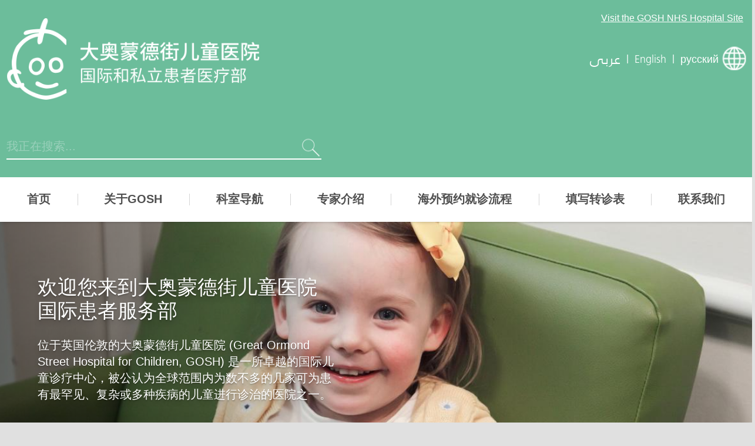

--- FILE ---
content_type: text/html; charset=UTF-8
request_url: https://www.gosh.com.kw/zh-hans?combine=&sort_by=created&sort_order=DESC&page=3
body_size: 12160
content:
<!DOCTYPE html>
<html lang="zh-hans" dir="ltr" prefix="og: https://ogp.me/ns#">
  <head>
    
    <meta charset="utf-8" />
<meta name="description" content="英国大奥蒙德街儿童医院 (GOSH) 始建于1852年，是一所儿童专科医院，在超过60个儿科专业领域引领创新发展，为世界各地最罕见和最复杂疾病的患儿提供最有效的医学诊疗服务。" />
<meta name="keywords" content="gosh, gosh儿童医院,大奥蒙德街,儿童医院,国际儿童医院,高端儿童医院,儿童医院预约,儿童医院咨询,海外医疗" />
<link rel="canonical" href="https://www.gosh.com.kw/zh-hans" />
<link rel="shortlink" href="https://www.gosh.com.kw/zh-hans" />
<meta name="Generator" content="Drupal 10 (https://www.drupal.org)" />
<meta name="MobileOptimized" content="width" />
<meta name="HandheldFriendly" content="true" />
<meta name="viewport" content="width=device-width, initial-scale=1.0" />
<link rel="icon" href="/themes/goshipp/favicon.ico" type="image/vnd.microsoft.icon" />

    <title>大奥蒙德街儿童医院(GOSH)-国际高端儿童医院预约和咨询-海外医疗</title>

    <link rel="apple-touch-icon" sizes="180x180" href="/themes/goshipp/favicons/apple-touch-icon.png">
    <link rel="icon" type="image/png" sizes="32x32" href="/themes/goshipp/favicons/favicon-32x32.png">
    <link rel="icon" type="image/png" sizes="16x16" href="/themes/goshipp/favicons/favicon-16x16.png">
    <link rel="manifest" href="/themes/goshipp/favicons/manifest.json">
    <link rel="mask-icon" href="/themes/goshipp/favicons/safari-pinned-tab.svg" color="#006543">

    <script>
      (function() {
        if (sessionStorage.fontloaded) {
          document.documentElement.classList.add('wf-active');
        }
      })();
    </script>

          <!-- Google Tag Manager -->
      <script>(function(w,d,s,l,i){w[l]=w[l]||[];w[l].push({'gtm.start':
      new Date().getTime(),event:'gtm.js'});var f=d.getElementsByTagName(s)[0],
      j=d.createElement(s),dl=l!='dataLayer'?'&l='+l:'';j.async=true;j.src=
      'https://www.googletagmanager.com/gtm.js?id='+i+dl;f.parentNode.insertBefore(j,f);
      })(window,document,'script','dataLayer','GTM-NKX6CMCZ');</script>
      <!-- End Google Tag Manager -->
      <script>
        window.gtm_tracking_id = 'GTM-NKX6CMCZ';
      </script>
    
    <meta name="theme-color" content="#006543">
    <meta name="google-site-verification" content="bp2j5_SMBwu1IBb9k1ZVZh4_jiOM7q64gig9jk04beY" />

          <meta name=“applicable-device” content=“pc,mobile”>
      <meta http-equiv="Cache-Control" content="no-siteapp" />
      <meta http-equiv="Cache-Control" content="no-transform" />
    
    <link rel="stylesheet" media="all" href="/sites/default/files/css/css_3oJmFr_YE5t8rOX3KLD5UHGaKluYPNBepDqnGee9Vts.css?delta=0&amp;language=zh-hans&amp;theme=goshipp&amp;include=eJxLzy_OyCwo0E_PyU9KzNEtLqnMycxL1ymuLC5JzdVPSixO1SnLTC0v1geTern5KaU5qQA0TxTY" />
<link rel="stylesheet" media="all" href="/sites/default/files/css/css_XI-Yf_4QFzefLTGnFHMYhiyt9poA_UEOOCoo6F7mKlE.css?delta=1&amp;language=zh-hans&amp;theme=goshipp&amp;include=eJxLzy_OyCwo0E_PyU9KzNEtLqnMycxL1ymuLC5JzdVPSixO1SnLTC0v1geTern5KaU5qQA0TxTY" />

    

    <script type="text/javascript">
      _linkedin_partner_id = "286819";
      window._linkedin_data_partner_ids = window._linkedin_data_partner_ids || [];
      window._linkedin_data_partner_ids.push(_linkedin_partner_id);
    </script>
    <script type="text/javascript" async="true" src="https://snap.licdn.com/li.lms-analytics/insight.min.js"></script>

          <script type='text/javascript'>
        (function(w,d,s,l,a){
        w._CommandName_=l;w[l]=w[l]||function(){(w[l].q=w[l].q||[]).push(arguments);
        w[l].track = function(){(w[l].q[w[l].q.length-1].t=[]).push(arguments)};return w[l]},w[l].a=a,w[l].l=1*new Date();
        var c = d.createElement(s);c.async=1;
        c.src='//fm.ipinyou.com/j/a.js';
        var h = d.getElementsByTagName(s)[0];h.parentNode.insertBefore(c, h);
        })(window,document,'script','py','65s8T..kKDcXzOVrRfuOHe5PmotXX');
      </script>
    
  </head>
  <body class="path-frontpage stage">

          <!-- Google Tag Manager (noscript) -->
      <noscript><iframe src="https://www.googletagmanager.com/ns.html?id=GTM-NKX6CMCZ"
      height="0" width="0" style="display:none;visibility:hidden"></iframe></noscript>
      <!-- End Google Tag Manager (noscript) -->
    
    <div id="access" class="access">
      <ul class="access-list">
          <li class="access-list__item">
              <a class="access-bar" href="#content">Skip to the main content on this page</a>
          </li>
          <li class="access-list__item">
              <a class="access-bar" href="#navigation">Skip to the main navigation of the site</a>
          </li>
          <li class="access-list__item">
              <a class="access-bar" href="#">View the accessibility Information for this site</a>
          </li>
          <li class="access-list__item">
              <a class="access-bar" href="/a-z">A-Z检索</a>
          </li>
      </ul>
    </div>

    <div class="views-element-container">
</div>

    <div class="views-element-container"></div>


    

      <div class="stage__page">
        <div class="wrap wrap--header">
  <header class="gosh-head" role="banner">
    <div class="grid gosh-hero">
      <div class="gosh-head__hospital_link">
        <a class="gosh-head-link" href="https://www.gosh.nhs.uk/" target="_blank" rel="nofollow">
          <span class="hide@xs">Visit the GOSH NHS Hospital Site</span>
          <span class="show-only@xs">Our Hospital Site</span>
        </a>
      </div>

      
      <div class="column-6-12 gosh-head__brand">
                <a class="gosh-logo gosh-logo--header" href="/zh-hans">
          <span class="sr-only">Gosh Homepage</span>
          <span class="gosh-logo__image gosh-logo__image-en lang-en-only"></span>
          <span class="gosh-logo__image gosh-logo__image-ar lang-ar-only"></span>
          <span class="gosh-logo__image gosh-logo__image-zh lang-zh-only"></span>
          <span class="gosh-logo__image gosh-logo__image-ru lang-ru-only"></span>
        </a>
        
        
      </div>

      <div class="column-6-12 gosh-head__switch is-hidden@xs">
        
                      <a href="/ar" class="lang-link is-ar">
              <span class="lang-link__text">
                <span>عربى</span>
              </span>
            </a>
                                          <span class="lang-link__separator">|</span>
            <a href="/" class="lang-link is-en">
              <span class="lang-link__text">
                <span>English</span>
              </span>
            </a>
                                <span class="lang-link__separator">|</span>
            <a href="/ru" class="lang-link is-en">
              <span class="lang-link__text">
                <span>русский</span>
              </span>
            </a>
          
          <i class="lang-link__icon icon icon--translate">
            <i class="sprite icon-lang icon-light"></i>
          </i>

        
        

      </div>
    </div>

    <div class="grid gosh-head__actions">

      <div class="column-8-12 gosh-head__search">
        <form id="js-header-search" class="form" method="GET" action="site-search">
          <div class="input input--head-search">
            <div class="input__row">
              <label class="input__label">
                <span class="input__key sr-only">搜索</span>
                <input id="input--site-search-term" name="term" class="input__field" placeholder="我正在搜索..." type="search" autocomplete="off" />
              </label>
              <span class="quick-result__loader">
                <i class="sprite icon-loader"></i>
              </span>
              <button class="input__submit button button--clear" type="submit">
                <i class="icon icon--light icon--sm icon--search">
                  <span class="sr-only">搜索</span>
                  <i class="sprite icon-search"></i>
                </i>
              </button>
              <button class="input__clear button button--clear js-input-search-clear" type="reset">
                <i class="icon icon--light icon--sm icon--cancel">
                  <span class="sr-only">cancel</span>
                  <i class="sprite icon-close sprite--half-size-alt"></i>
                </i>
              </button>
            </div>
          </div>
        </form>
      </div>

      <div class="column-4-12 gosh-head__buttons">

        
        <div class="lang-links__container">

          <a href="#" class="button button--lang show-only@xs">
            <i class="button__icon icon icon--light icon--globe">
              <i class="sprite icon-lang icon-light"></i>
            </i>
          </a>

          <a href="#" class="nav-button button button--menu show-only@xs">
            <span>Menu</span>
            <i class="button__icon icon icon--light icon--menu">
              <i class="sprite icon-mobile-menu"></i>
            </i>
          </a>

        </div>
      </div>
    </div>

    <div class="grid gosh-head-ac">
      <div class="gosh-head-ac__content column-1">
        <ul class="quick-results">
        </ul>
      </div>
      <div class="gosh-head-ac__actions">
        <a href="#" id="js-header-search-view-all" class="button button--callout">查看所有结果</a>
      </div>
    </div>

  </header>
</div>

<div class="wrap wrap--languages">
  <div class="language__expander">
    <div class="language__wrapper show-only@xs">
      <div class="language__title">
        Select your language        <a href="#" class="language__close">
          <i class="icon icon--light icon--sm icon--cancel">
            <span class="sr-only">close</span>
            <i class="sprite icon-close icon-dark sprite--half-size-alt"></i>
          </i>
        </a>
      </div>
      <div class="list language__list">
                  <div class="list__item language__item">
                          <a class="language__link" href="/">
                        English</a>
          </div>
                  <div class="list__item language__item">
                          <a class="language__link" href="/ar">
                        عربى</a>
          </div>
                  <div class="list__item language__item">
                          <a class="language__link is-current" href="/zh-hans">
                        中文</a>
          </div>
                  <div class="list__item language__item">
                          <a class="language__link" href="/ru">
                        русский</a>
          </div>
              </div>
    </div>
  </div>
</div>
        
<div class="wrap wrap--nav">
    <nav role="navigation" aria-labelledby="block-mainnavigation-menu" id="block-mainnavigation" class="nav-main nav-main--main">
  <div class="grid">
            
    <h2 class="sr-only" id="block-mainnavigation-menu">Main navigation</h2>
    

              
              <ul class="nav-list nav-list--root">
                    <li class="nav-list__item">
                  <a href="/zh-hans" class="nav-link" data-drupal-link-system-path="&lt;front&gt;">首页</a>
                      </li>
                <li class="nav-list__item nav-list__item--collapsed">
                  <a href="/zh-hans/about-hospital" title="英国伦敦大奥蒙德街儿童医院 (Great Ormond Street Hospital for Children, GOSH) 是一所世界闻名的儿童医院，在超过60个儿科专业领域引领创新发展，一直致力于不断为世界..." class="nav-link" data-drupal-link-system-path="node/1">关于GOSH</a>
                      </li>
                <li class="nav-list__item">
                  <a href="/zh-hans/conditions" class="nav-link" data-drupal-link-system-path="conditions">科室导航</a>
                      </li>
                <li class="nav-list__item">
                  <a href="/zh-hans/consultants" class="nav-link" data-drupal-link-system-path="consultants">专家介绍</a>
                      </li>
                <li class="nav-list__item nav-list__item--collapsed">
                  <a href="/zh-hans/how-get-treatment" class="nav-link" data-drupal-link-system-path="node/666">海外预约就诊流程</a>
                      </li>
                <li class="nav-list__item nav-list__item--collapsed">
                  <a href="/zh-hans/online-referral" class="nav-link" data-drupal-link-system-path="node/696">填写转诊表</a>
                      </li>
                <li class="nav-list__item nav-list__item--collapsed">
                  <a href="/zh-hans/contact-us" title="Contact us" class="nav-link" data-drupal-link-system-path="contact-us">联系我们</a>
                      </li>
        </ul>
  


      </div>
</nav>


</div>
          <div class="dialog-off-canvas-main-canvas" data-off-canvas-main-canvas>
    <div id='banner'>  
<div class="views-element-container block block--views block--views-blockhomepage-banner-homepage-banner" id="block-views-block-homepage-banner-homepage-banner-2">
  
    
      <div>


<div class="wrap wrap--banner">
	<div class="banner banner--homepage">
		<div class="banner__image js-banner-switch" data-desktop-image="/sites/default/files/styles/homepage_banner/public/2020-06/20_05_Hospital_IPP_Website_Banner_ST2_Desktop_0_0.jpg?itok=Mti7_0Ew" data-mobile-image="/sites/default/files/styles/banner_mobile/public/2020-06/20_05_Hospital_IPP_Website_Banner_ST3_Mobile_2_0.jpg?itok=p5jbmWTZ" style="background-image:url('/sites/default/files/styles/homepage_banner/public/2020-06/20_05_Hospital_IPP_Website_Banner_ST2_Desktop_0_0.jpg?itok=Mti7_0Ew');">
			<div class="banner__mask"></div>
		</div>
		<div class="banner__content">
			<div class="banner__title"><h1 class="node__title">欢迎您来到大奥蒙德街儿童医院 国际患者服务部</h1></div>
			<div class="banner__info"><p><span><span><span><span><span><span><span><span><span>位于英国伦敦的大奥蒙德街儿童医院&nbsp;</span></span></span></span><span><span><span><span>(</span></span></span></span><span><span><span><span>Great Ormond Street Hospital for Children, GOSH)&nbsp;</span></span></span></span><span><span><span><span>是一所卓越的国际儿童诊疗中心，被公认为全球范围内为数不多的几家可为患有最罕见、复杂或多种疾病的儿童进行诊治的医院之一。</span></span></span></span></span></span></span></span></span></p>
</div>
		</div>
	</div>
</div>

</div>

  </div>

</div>

<main id="content" class="wrap wrap--main">
  <a id="main-content" tabindex="-1"></a>  <div class="grid">
    <div class="column-1">
        <div data-drupal-messages-fallback class="hidden"></div>

<div id="block-goshipp-content" class="block block--system block--system-main-block">
  
    
      
  </div>

<div class="views-element-container block block--views block--views-blockhomepage-content-lower-homepage-content-lower" id="block-views-block-homepage-content-lower-homepage-content-lower">
  
    
      <div>
<div class="js-homepage-filters" id="homepage-filter-top">
  <div class="filters--mobile-indicator">
    <span class="filter-name js-filter-name">我是一名家长/监护人</span>
    <button class="button button--sm js-filter-expander" type="button">
      变更身份    </button>
  </div>
  <ul class="filters">
    <li class="filters__item"><a data-id="parentFilter" href="#" class="filter ga-track" data-track-category="homepage-cards" data-track-action="filtered" data-track-label="parent">我是一名家长/监护人</a></li>
    <li class="filters__item"><a data-id="professionalFilter" href="#" class="filter ga-track" data-track-category="homepage-cards" data-track-action="filtered" data-track-label="professional">我是一名医疗专业人士</a></li>
    <li class="filters__item"><a data-id="officialFilter" href="#" class="filter ga-track" data-track-category="homepage-cards" data-track-action="filtered" data-track-label="official">我是一位卫生官员</a></li>
    <li class="filters__item"><a data-id="journalistFilter" href="#" class="filter ga-track" data-track-category="homepage-cards" data-track-action="filtered" data-track-label="journalist">我是一位记者</a></li>
  </ul>

  <div class="js-filter-contents">
        <div id="parentFilter" class="js-filter-content">
      <ul class="card-grid">
                <li class="card-grid__item">
          
  
  



  
  


        
    
        
  
  
        


<a href="/zh-hans/about-hospital/why-choose-us" class="card card-link">
  <div class="card__feature">
    <div class="surface surface--11-9">
            <div class="surface__plane" style="background-image:url('/sites/default/files/styles/card_tri/public/2020-07/Entrance.JPG?itok=Znv9mnTk');">
        <img class="print-only" src=/sites/default/files/styles/card_tri/public/2020-07/Entrance.JPG?itok=Znv9mnTk alt=>
      </div>
          </div>
  </div>
  <div class="card__content">

        <div class="card__title">为何选择GOSH?</div>
    
        <div class="card__summary">GOSH作为全球儿科护理领导者得到了充分的信赖 </div>
    
  </div>

  </a>

        </li>
                <li class="card-grid__item">
          
  
  



  
  


        
    
        
  
  
        


<a href="/zh-hans/about-hospital/telehealth" class="card card-link">
  <div class="card__feature">
    <div class="surface surface--11-9">
            <div class="surface__plane" style="background-image:url('/sites/default/files/styles/card_tri/public/2020-09/IMG_3852_0.JPG?itok=olKL036k');">
        <img class="print-only" src=/sites/default/files/styles/card_tri/public/2020-09/IMG_3852_0.JPG?itok=olKL036k alt=>
      </div>
          </div>
  </div>
  <div class="card__content">

        <div class="card__title">远程医疗服务</div>
    
        <div class="card__summary">了解更多GOSH书面/视频诊疗服务</div>
    
  </div>

  </a>

        </li>
                <li class="card-grid__item">
          
  
  



  
  


        


<a href="/zh-hans/conditions" class="card card-link">
  <div class="card__feature">
    <div class="surface surface--11-9">
            <div class="surface__plane" style="background-image:url('/sites/default/files/styles/card_tri/public/2020-07/GOSH%20patient%20and%20mum.jpg?itok=uvTl7B0a');">
        <img class="print-only" src=/sites/default/files/styles/card_tri/public/2020-07/GOSH%20patient%20and%20mum.jpg?itok=uvTl7B0a alt=>
      </div>
          </div>
  </div>
  <div class="card__content">

        <div class="card__title">我们的儿科治疗领域</div>
    
        <div class="card__summary">GOSH为英国覆盖儿科专科最广泛的综合儿童医院</div>
    
  </div>

  </a>

        </li>
                <li class="card-grid__item">
          
  
  



  
  


        
    
        
  
  
        


<a href="/zh-hans/about-hospital/our-success-stories" class="card card-link">
  <div class="card__feature">
    <div class="surface surface--11-9">
            <div class="surface__plane" style="background-image:url('/sites/default/files/styles/card_tri/public/2018-05/Youkang.PNG?itok=bM2A3ReO');">
        <img class="print-only" src=/sites/default/files/styles/card_tri/public/2018-05/Youkang.PNG?itok=bM2A3ReO alt=>
      </div>
          </div>
  </div>
  <div class="card__content">

        <div class="card__title">患儿成功案例</div>
    
        <div class="card__summary">阅读更多国际患儿的成功案例和感动故事</div>
    
  </div>

  </a>

        </li>
                <li class="card-grid__item">
          
  
  



  
  


        
    
        
  
  
        


<a href="/zh-hans/about-hospital/our-research" class="card card-link">
  <div class="card__feature">
    <div class="surface surface--11-9">
            <div class="surface__plane" style="background-image:url('/sites/default/files/styles/card_tri/public/2020-09/Research_sterile%20laboratory_0.jpg?itok=tynVsuax');">
        <img class="print-only" src=/sites/default/files/styles/card_tri/public/2020-09/Research_sterile%20laboratory_0.jpg?itok=tynVsuax alt=>
      </div>
          </div>
  </div>
  <div class="card__content">

        <div class="card__title">儿科研究项目</div>
    
        <div class="card__summary">探索更多GOSH针对儿科的临床研究方向和项目</div>
    
  </div>

  </a>

        </li>
                <li class="card-grid__item">
          
  
  



  
  


        
    
        
  
  
        


<a href="/zh-hans/how-get-treatment/routes-treatment" class="card card-link">
  <div class="card__feature">
    <div class="surface surface--11-9">
            <div class="surface__plane" style="background-image:url('/sites/default/files/styles/card_tri/public/2020-06/_MG_4820a.jpg?itok=zl0K3546');">
        <img class="print-only" src=/sites/default/files/styles/card_tri/public/2020-06/_MG_4820a.jpg?itok=zl0K3546 alt=>
      </div>
          </div>
  </div>
  <div class="card__content">

        <div class="card__title">海外转诊相关过程</div>
    
        <div class="card__summary">了解更多转诊患儿至GOSH进行治疗的相关过程</div>
    
  </div>

  </a>

        </li>
                <li class="card-grid__item">
          
  
  



  
  


        
    
        
  
  
        


<a href="/zh-hans/online-referral" class="card card-link">
  <div class="card__feature">
    <div class="surface surface--11-9">
            <div class="surface__plane" style="background-image:url('/sites/default/files/styles/card_tri/public/2020-07/GOSH%20Patient%20and%20dad.jpg?itok=Q7DDq2qz');">
        <img class="print-only" src=/sites/default/files/styles/card_tri/public/2020-07/GOSH%20Patient%20and%20dad.jpg?itok=Q7DDq2qz alt=>
      </div>
          </div>
  </div>
  <div class="card__content">

        <div class="card__title">海外转诊申请表</div>
    
        <div class="card__summary">请填写转诊申请表并开始转诊患儿的第一步</div>
    
  </div>

  </a>

        </li>
              </ul>
    </div>
    
        <div id="professionalFilter" class="js-filter-content">
      <ul class="card-grid">
                <li class="card-grid__item">
          
  
  



  
  


  
    
        
  
  
        


<a href="https://www.gosh.nhs.uk/learning/gosh-learning-academy/international-opportunities/" class="card card-link">
  <div class="card__feature">
    <div class="surface surface--11-9">
            <div class="surface__plane" style="background-image:url('/sites/default/files/styles/card_tri/public/2025-04/Doctors%20in%20group_0.jpg?itok=9OEGgrGF');">
        <img class="print-only" src=/sites/default/files/styles/card_tri/public/2025-04/Doctors%20in%20group_0.jpg?itok=9OEGgrGF alt=>
      </div>
          </div>
  </div>
  <div class="card__content">

        <div class="card__title">国际教育与培训</div>
    
        <div class="card__summary">了解更多GOSH学习学院提供的国际进修项目，观摩项目及其他教育机会</div>
    
  </div>

  </a>

        </li>
                <li class="card-grid__item">
          
  
  



  
  


        


<a href="/zh-hans/conditions" class="card card-link">
  <div class="card__feature">
    <div class="surface surface--11-9">
            <div class="surface__plane" style="background-image:url('/sites/default/files/styles/card_tri/public/2017-11/Theatres%2C%20surgery%20%2864%29_0.jpg?itok=Br7Sr1l4');">
        <img class="print-only" src=/sites/default/files/styles/card_tri/public/2017-11/Theatres%2C%20surgery%20%2864%29_0.jpg?itok=Br7Sr1l4 alt=Surgery taking place at GOSH>
      </div>
          </div>
  </div>
  <div class="card__content">

        <div class="card__title">我们的儿科治疗领域</div>
    
        <div class="card__summary">我院拥有超过60种不同的临床专科，为英国所有医院中儿童专科最多的综合儿童医院</div>
    
  </div>

  </a>

        </li>
                <li class="card-grid__item">
          
  
  



  
  


        


<a href="/zh-hans/consultants" class="card card-link">
  <div class="card__feature">
    <div class="surface surface--11-9">
            <div class="surface__plane" style="background-image:url('/sites/default/files/styles/card_tri/public/2017-11/Dr_Kristian_Aquilina_0.JPG?itok=uefxz1Yb');">
        <img class="print-only" src=/sites/default/files/styles/card_tri/public/2017-11/Dr_Kristian_Aquilina_0.JPG?itok=uefxz1Yb alt=Dr Kristian Aquilina>
      </div>
          </div>
  </div>
  <div class="card__content">

        <div class="card__title">我们的顾问专家医师</div>
    
        <div class="card__summary">我们拥有超过300名国际一流儿科专家医师</div>
    
  </div>

  </a>

        </li>
                <li class="card-grid__item">
          
  
  



  
  


        
    
        
  
  
        


<a href="/zh-hans/about-hospital/our-wards-and-facilities" class="card card-link">
  <div class="card__feature">
    <div class="surface surface--11-9">
            <div class="surface__plane" style="background-image:url('/sites/default/files/styles/card_tri/public/2017-11/Dr%20Chien%20Wong.jpg?itok=1FiBz1iF');">
        <img class="print-only" src=/sites/default/files/styles/card_tri/public/2017-11/Dr%20Chien%20Wong.jpg?itok=1FiBz1iF alt=Dr Chien Wong looks at an eye scan>
      </div>
          </div>
  </div>
  <div class="card__content">

        <div class="card__title">我们的病房和设备</div>
    
        <div class="card__summary">了解更多GOSH的诊疗顶尖设备</div>
    
  </div>

  </a>

        </li>
                <li class="card-grid__item">
          
  
  



  
  


        


<a href="/zh-hans/nursing-careers" class="card card-link">
  <div class="card__feature">
    <div class="surface surface--11-9">
            <div class="surface__plane" style="background-image:url('/sites/default/files/styles/card_tri/public/2019-03/20190206-_MG_4032.jpg?itok=6cdmJkaz');">
        <img class="print-only" src=/sites/default/files/styles/card_tri/public/2019-03/20190206-_MG_4032.jpg?itok=6cdmJkaz alt=>
      </div>
          </div>
  </div>
  <div class="card__content">

        <div class="card__title">护理人员职业发展</div>
    
        <div class="card__summary">了解在GOSH 工作的情况和最新的护理人员职位空缺</div>
    
  </div>

  </a>

        </li>
                <li class="card-grid__item">
          
  
  



  
  


        


<a href="/zh-hans/news-articles" class="card card-link">
  <div class="card__feature">
    <div class="surface surface--11-9">
            <div class="surface__plane" style="background-image:url('/sites/default/files/styles/card_tri/public/2019-01/IMG_1902%20%281%29_4.JPG?itok=SpMQ441F');">
        <img class="print-only" src=/sites/default/files/styles/card_tri/public/2019-01/IMG_1902%20%281%29_4.JPG?itok=SpMQ441F alt=Entrance to hospital >
      </div>
          </div>
  </div>
  <div class="card__content">

        <div class="card__title">最新消息和新闻</div>
    
        <div class="card__summary">阅读我们的最新消息和新闻更新</div>
    
  </div>

  </a>

        </li>
                <li class="card-grid__item">
          
  
  



  
  


        
    
        
  
  
        


<a href="/zh-hans/online-referral" class="card card-link">
  <div class="card__feature">
    <div class="surface surface--11-9">
            <div class="surface__plane" style="background-image:url('/sites/default/files/styles/card_tri/public/2020-04/20200225-_MG_2540_23.jpg?itok=tJhvypw6');">
        <img class="print-only" src=/sites/default/files/styles/card_tri/public/2020-04/20200225-_MG_2540_23.jpg?itok=tJhvypw6 alt=>
      </div>
          </div>
  </div>
  <div class="card__content">

        <div class="card__title">转诊患者</div>
    
        <div class="card__summary">请填写我们的转诊申请表并开始转诊患儿的过程</div>
    
  </div>

  </a>

        </li>
              </ul>
    </div>
    
        <div id="officialFilter" class="js-filter-content">
      <ul class="card-grid">
                <li class="card-grid__item">
          
  
  



  
  


        
    
        
  
  
        


<a href="/zh-hans/about-hospital/why-choose-us" class="card card-link">
  <div class="card__feature">
    <div class="surface surface--11-9">
            <div class="surface__plane" style="background-image:url('/sites/default/files/styles/card_tri/public/2020-04/20200225-_MG_2475_0.jpg?itok=61PExQ5Z');">
        <img class="print-only" src=/sites/default/files/styles/card_tri/public/2020-04/20200225-_MG_2475_0.jpg?itok=61PExQ5Z alt=>
      </div>
          </div>
  </div>
  <div class="card__content">

        <div class="card__title">为什么选择GOSH？</div>
    
        <div class="card__summary">大奥蒙德街儿童医院作为全球儿科护理领导者得到了充分的信赖</div>
    
  </div>

  </a>

        </li>
                <li class="card-grid__item">
          
  
  



  
  


        


<a href="/zh-hans/conditions" class="card card-link">
  <div class="card__feature">
    <div class="surface surface--11-9">
            <div class="surface__plane" style="background-image:url('/sites/default/files/styles/card_tri/public/2017-11/Theatres%2C%20surgery%20%2864%29_1.jpg?itok=IhLQoo_P');">
        <img class="print-only" src=/sites/default/files/styles/card_tri/public/2017-11/Theatres%2C%20surgery%20%2864%29_1.jpg?itok=IhLQoo_P alt=Surgery taking place at GOSH>
      </div>
          </div>
  </div>
  <div class="card__content">

        <div class="card__title">我们治疗的疾病</div>
    
        <div class="card__summary">我院拥有超过60种不同的临床专科，为英国所有医院中专科最多的医院</div>
    
  </div>

  </a>

        </li>
                <li class="card-grid__item">
          
  
  



  
  


        


<a href="/zh-hans/consultants" class="card card-link">
  <div class="card__feature">
    <div class="surface surface--11-9">
            <div class="surface__plane" style="background-image:url('/sites/default/files/styles/card_tri/public/2017-11/Dr_Kristian_Aquilina_1.JPG?itok=13m77iT9');">
        <img class="print-only" src=/sites/default/files/styles/card_tri/public/2017-11/Dr_Kristian_Aquilina_1.JPG?itok=13m77iT9 alt=Dr Kristian Aquilina>
      </div>
          </div>
  </div>
  <div class="card__content">

        <div class="card__title">我们的顾问医师</div>
    
        <div class="card__summary">我院的团队由世界顶尖的儿科医生和外科医生领导</div>
    
  </div>

  </a>

        </li>
                <li class="card-grid__item">
          
  
  



  
  


        
    
        
  
  
        


<a href="/zh-hans/about-hospital/our-wards-and-facilities" class="card card-link">
  <div class="card__feature">
    <div class="surface surface--11-9">
            <div class="surface__plane" style="background-image:url('/sites/default/files/styles/card_tri/public/2017-11/Dr%20Chien%20Wong_0.jpg?itok=ioYyd506');">
        <img class="print-only" src=/sites/default/files/styles/card_tri/public/2017-11/Dr%20Chien%20Wong_0.jpg?itok=ioYyd506 alt=Dr Chien Wong looks at an eye scan>
      </div>
          </div>
  </div>
  <div class="card__content">

        <div class="card__title">我们的病房和设备</div>
    
        <div class="card__summary">了解更多GOSH的顶尖设备</div>
    
  </div>

  </a>

        </li>
                <li class="card-grid__item">
          
  
  



  
  


        
    
        
  
  
        


<a href="/zh-hans/about-hospital/our-success-stories" class="card card-link">
  <div class="card__feature">
    <div class="surface surface--11-9">
            <div class="surface__plane" style="background-image:url('/sites/default/files/styles/card_tri/public/2018-05/Youkang_0.PNG?itok=a5EMuV3C');">
        <img class="print-only" src=/sites/default/files/styles/card_tri/public/2018-05/Youkang_0.PNG?itok=a5EMuV3C alt=>
      </div>
          </div>
  </div>
  <div class="card__content">

        <div class="card__title">患者成功案例</div>
    
        <div class="card__summary">了解我们怎样帮助了来自世界各地的儿童</div>
    
  </div>

  </a>

        </li>
                <li class="card-grid__item">
          
  
  



  
  


        
    
        
  
  
        


<a href="/zh-hans/how-get-treatment/routes-treatment" class="card card-link">
  <div class="card__feature">
    <div class="surface surface--11-9">
            <div class="surface__plane" style="background-image:url('/sites/default/files/styles/card_tri/public/2019-01/IMG_1902%20%281%29_5.JPG?itok=qYnz4_Wc');">
        <img class="print-only" src=/sites/default/files/styles/card_tri/public/2019-01/IMG_1902%20%281%29_5.JPG?itok=qYnz4_Wc alt=Entrance to hospital >
      </div>
          </div>
  </div>
  <div class="card__content">

        <div class="card__title">如何得到治疗</div>
    
        <div class="card__summary">了解更多为治疗您的孩子选择GOSH的过程</div>
    
  </div>

  </a>

        </li>
                <li class="card-grid__item">
          
  
  



  
  


        
    
        
  
  
        


<a href="/zh-hans/about-hospital/our-gulf-office" class="card card-link">
  <div class="card__feature">
    <div class="surface surface--11-9">
            <div class="surface__plane" style="background-image:url('/sites/default/files/styles/card_tri/public/2024-01/1.jpeg?itok=C36x18Xj');">
        <img class="print-only" src=/sites/default/files/styles/card_tri/public/2024-01/1.jpeg?itok=C36x18Xj alt=>
      </div>
          </div>
  </div>
  <div class="card__content">

        <div class="card__title">海湾办事处</div>
    
        <div class="card__summary">了解我们的海湾办事处可以如何帮助您</div>
    
  </div>

  </a>

        </li>
                <li class="card-grid__item">
          
  
  



  
  


        
    
        
  
  
        


<a href="/zh-hans/online-referral" class="card card-link">
  <div class="card__feature">
    <div class="surface surface--11-9">
            <div class="surface__plane" style="background-image:url('/sites/default/files/styles/card_tri/public/2020-04/20200225-_MG_2540_24.jpg?itok=gbYKEtHM');">
        <img class="print-only" src=/sites/default/files/styles/card_tri/public/2020-04/20200225-_MG_2540_24.jpg?itok=gbYKEtHM alt=>
      </div>
          </div>
  </div>
  <div class="card__content">

        <div class="card__title">转诊患者</div>
    
        <div class="card__summary">请填写我们的转诊申请表并开始转诊患儿的过程</div>
    
  </div>

  </a>

        </li>
              </ul>
    </div>
    
        <div id="journalistFilter" class="js-filter-content">
      <ul class="card-grid">
                <li class="card-grid__item">
          
  
  



  
  


        


<a href="/zh-hans/news-articles" class="card card-link">
  <div class="card__feature">
    <div class="surface surface--11-9">
            <div class="surface__plane" style="background-image:url('/sites/default/files/styles/card_tri/public/2019-01/IMG_1902%20%281%29_6.JPG?itok=f7vNWETL');">
        <img class="print-only" src=/sites/default/files/styles/card_tri/public/2019-01/IMG_1902%20%281%29_6.JPG?itok=f7vNWETL alt=Entrance to hospital >
      </div>
          </div>
  </div>
  <div class="card__content">

        <div class="card__title">最新消息和新闻</div>
    
        <div class="card__summary">阅读我们的最新消息和新闻更新</div>
    
  </div>

  </a>

        </li>
                <li class="card-grid__item">
          
  
  



  
  


        
    
        
  
  
        


<a href="/zh-hans/about-hospital/our-success-stories" class="card card-link">
  <div class="card__feature">
    <div class="surface surface--11-9">
            <div class="surface__plane" style="background-image:url('/sites/default/files/styles/card_tri/public/2018-05/Youkang_1.PNG?itok=_0s166e1');">
        <img class="print-only" src=/sites/default/files/styles/card_tri/public/2018-05/Youkang_1.PNG?itok=_0s166e1 alt=>
      </div>
          </div>
  </div>
  <div class="card__content">

        <div class="card__title">患者成功案例</div>
    
        <div class="card__summary">了解我们怎样帮助了来自世界各地的儿童</div>
    
  </div>

  </a>

        </li>
                <li class="card-grid__item">
          
  
  



  
  


        


<a href="/zh-hans/consultants" class="card card-link">
  <div class="card__feature">
    <div class="surface surface--11-9">
            <div class="surface__plane" style="background-image:url('/sites/default/files/styles/card_tri/public/2017-11/Dr_Kristian_Aquilina_2.JPG?itok=cHH6iFWM');">
        <img class="print-only" src=/sites/default/files/styles/card_tri/public/2017-11/Dr_Kristian_Aquilina_2.JPG?itok=cHH6iFWM alt=Dr Kristian Aquilina>
      </div>
          </div>
  </div>
  <div class="card__content">

        <div class="card__title">我们的顾问医师</div>
    
        <div class="card__summary">我院的团队由世界顶尖的儿科医生和外科医生领导</div>
    
  </div>

  </a>

        </li>
                <li class="card-grid__item">
          
  
  



  
  


        


<a href="/zh-hans/contact-us" class="card card-link">
  <div class="card__feature">
    <div class="surface surface--11-9">
            <div class="surface__plane" style="background-image:url('/sites/default/files/styles/card_tri/public/2018-05/20180413-_MG_7274.jpg?itok=fU382BmP');">
        <img class="print-only" src=/sites/default/files/styles/card_tri/public/2018-05/20180413-_MG_7274.jpg?itok=fU382BmP alt=>
      </div>
          </div>
  </div>
  <div class="card__content">

        <div class="card__title">新闻资讯</div>
    
        <div class="card__summary">了解如何联系我们的新闻团队</div>
    
  </div>

  </a>

        </li>
              </ul>
    </div>
      </div>

  <ul class="filters filters--mobile">
    <li class="filters__item"><a data-id="parentFilter" href="#" class="filter ga-track" data-track-category="homepage-cards" data-track-action="filtered" data-track-label="parent">我是一名家长/监护人</a></li>
    <li class="filters__item"><a data-id="professionalFilter" href="#" class="filter ga-track" data-track-category="homepage-cards" data-track-action="filtered" data-track-label="professional">我是一名医疗专业人士</a></li>
    <li class="filters__item"><a data-id="officialFilter" href="#" class="filter ga-track" data-track-category="homepage-cards" data-track-action="filtered" data-track-label="official">我是一位卫生官员</a></li>
    <li class="filters__item"><a data-id="journalistFilter" href="#" class="filter ga-track" data-track-category="homepage-cards" data-track-action="filtered" data-track-label="journalist">我是一位记者</a></li>
  </ul>

</div>
</div>

  </div>


    </div>
  </div>
</main>


  
<div id="block-trackinghomepage" class="block block--gosh block--tracking-homepage-block">
  
    
      <script type='text/javascript'>
  if (typeof py === "function") {
    py('event','statistics','65s8T.5KZ.hCj03luK8r61_DXdDduXtX');
  }
</script>
  </div>

<div id="block-trackingvisitorpixel" class="block block--gosh block--visitor-pixel-tracking-block">
  
    
      <script type='text/javascript'>
  if (typeof py === "function") {
    py('event','viewPage');
  }
</script>
  </div>



  </div>

        <div class="wrap wrap--cta">

  
    <div class="grid cta-grid">

      
<div class="column-6-12 cta-grid__column">

  <a href="about-hospital/faqs-about-hospital" class="cta">

    <span class="cta__question">

      
                  遇到了疑问？        
      
    </span>

    <span class="cta__answer">

      
                  请阅读我们的常见问题解答        
            <i class="sprite sprite--half-size icon-light icon-ctaarrow"></i>

    </span>

  </a>

</div>

      
<div class="column-6-12 cta-grid__column">

  <a href="consultants" class="cta">

    <span class="cta__question">

      
                  想寻找一位专家医师？        
      
    </span>

    <span class="cta__answer">

      
                  请查看我们的顾问医师        
      
      <i class="sprite sprite--half-size icon-light icon-ctaarrow"></i>

    </span>

  </a>

</div>

    </div>

  
</div>
          
<div class="views-element-container block block--views block--views-blockfact-slides-block-1" id="block-views-block-fact-slides-block-1">
  
    
      <div>
  <div class="wrap wrap--facts">

    

    <div class="slider">

      <div class="slider__tray">

        
          
          
                                
                    <div class="slide">
            <div class="slide__image" style="background-image:url('/sites/default/files/styles/fact_slider/public/2017-10/FunFacts1.jpg?itok=wepqvrqg');"></div>
            <div class="slide__mask"></div>
            <div class="slide__title">您知道吗？</div>

            <div class="slide__content">
              <div class="slide__summary">
                在1929年，詹姆斯·马修·巴利（James Matthew Barrie）将他最有名的故事《彼得·潘》（Peter Pan）的所有权利捐赠给了大奥蒙德街医院。
              </div>
              <div class="slide__actions more-info"><button class="button button--callout ga-track" type="button" data-track-category="facts" data-track-action="opened" data-track-label="您知道吗？">浏览更多</button></div>
            </div>

            <div class="slide__drawer">
              <div class="slide__extended">
                <div class="slide__body media">
                  
                  <div class="media__body rte">
                    <p><span lang="ZH-CN">詹姆斯·马修·巴利（</span><span>James Matthew Barrie<span lang="ZH-CN">）</span></span>于1929年将《彼得·潘》的所有权利都捐赠给了大奥蒙德街医院，而这一礼物后来在1937年他去世时得到了证实。</p>

<p>自那时起，每次播放戏剧作品以及出售《彼得·潘》书籍和其他相关产品，医院都会收到版税。 巴里要求，永远不得透露《彼得·潘》获得的收益金额，医院遵照他的遗愿做到了这一点。</p>
                  </div>

                </div>

                <div class="slide__actions less-info">
                  <button class="button button--callout" type="button">浏览更少</button>
                </div>

              </div>
            </div>
          </div>

        
          
          
                                
                    <div class="slide">
            <div class="slide__image" style="background-image:url('/sites/default/files/styles/fact_slider/public/2019-01/Disney%20Reef%201275x341%20pixels.jpg?itok=jPvcaAro');"></div>
            <div class="slide__mask"></div>
            <div class="slide__title">您知道吗？</div>

            <div class="slide__content">
              <div class="slide__summary">
                一个色彩缤纷、以海底世界为主题的户外游乐场—迪士尼礁区(Disney Reef) 于2018年6月在大奥蒙德街儿童医院 (GOSH) 亮相，供孩子们与家人们一起休息和游玩。
              </div>
              <div class="slide__actions more-info"><button class="button button--callout ga-track" type="button" data-track-category="facts" data-track-action="opened" data-track-label="您知道吗？">浏览更多</button></div>
            </div>

            <div class="slide__drawer">
              <div class="slide__extended">
                <div class="slide__body media">
                  
                  <div class="media__body rte">
                    <p>迪士尼礁区游乐场，位于医院中心地区，是由华特·迪士尼公司的形象设计师与医院的专业游戏团队和患者合作一起设计的。它汇集了独特的灯光和感官元素，以及迪士尼最喜爱的米老鼠和高飞，小美人鱼的爱丽儿和多莉的汉克等众多卡通形象——所有这些都是专门为GOSH的迪士尼礁区雕刻的。</p>
                  </div>

                </div>

                <div class="slide__actions less-info">
                  <button class="button button--callout" type="button">浏览更少</button>
                </div>

              </div>
            </div>
          </div>

        
          
          
                                
                    <div class="slide">
            <div class="slide__image" style="background-image:url('/sites/default/files/styles/fact_slider/public/2017-11/London%202012.jpg?itok=gSLqKa2s');"></div>
            <div class="slide__mask"></div>
            <div class="slide__title">您知道吗？</div>

            <div class="slide__content">
              <div class="slide__summary">
                在丹尼·波伊尔（Danny Boyle）主持的伦敦2012年奥运会开幕式上大奥蒙德街医院被作为一个主题参与演出。
              </div>
              <div class="slide__actions more-info"><button class="button button--callout ga-track" type="button" data-track-category="facts" data-track-action="opened" data-track-label="您知道吗？">浏览更多</button></div>
            </div>

            <div class="slide__drawer">
              <div class="slide__extended">
                <div class="slide__body media">
                  
                  <div class="media__body rte">
                    <p>在伦敦2012年精彩的开幕式上，有一个节目专门向英国全国卫生服务部（NHS）表示敬意。在这场表演中，GOSH被特别提到，当时病床被安放成一张儿童的脸的形状，上面有微笑和一滴眼泪（医院慈善机构的标志）。</p>

<p>GOSH的九名患者也有幸参与了表演！</p>
                  </div>

                </div>

                <div class="slide__actions less-info">
                  <button class="button button--callout" type="button">浏览更少</button>
                </div>

              </div>
            </div>
          </div>

        
          
          
                                
                    <div class="slide">
            <div class="slide__image" style="background-image:url('/sites/default/files/styles/fact_slider/public/2017-11/1989%20Princess%20of%20Wales.jpg?itok=M3t6ancg');"></div>
            <div class="slide__mask"></div>
            <div class="slide__title">您知道吗？</div>

            <div class="slide__content">
              <div class="slide__summary">
                大奥蒙德街医院和皇室关系非同寻常，因为女王伊丽莎白二世是医院的庇护人。
              </div>
              <div class="slide__actions more-info"><button class="button button--callout ga-track" type="button" data-track-category="facts" data-track-action="opened" data-track-label="您知道吗？">浏览更多</button></div>
            </div>

            <div class="slide__drawer">
              <div class="slide__extended">
                <div class="slide__body media">
                  
                  <div class="media__body rte">
                    <p>女王伊丽莎白二世与GOSH的交往有着悠久的历史。她于1952年医院百年庆典期间前往参观，并于1965年成为大奥蒙德街医院的庇护人。2002年，女皇在医院的150周年庆典时特别访问了医院，同时我院也庆贺了女王的登基金禧。</p>

<p>威尔士王妃戴安娜, 自1989年起担任医院院长直至去世。医院入口处有一牌匾纪念她为医院的服务，并且在医院小教堂的大厅里也摆放着她的胸像。</p>
                  </div>

                </div>

                <div class="slide__actions less-info">
                  <button class="button button--callout" type="button">浏览更少</button>
                </div>

              </div>
            </div>
          </div>

        
      </div>
    </div>
  </div>

</div>

  </div>


        <div class="wrap wrap--navmap">
      <div><div class="grid">
    <div class="column-3-12">
      
<div class="navmap">
  <div class="navmap__header">
    <i class="navmap__icon icon icon--lg">
      <img class="" src="/sites/default/files/2017-10/london%402x.png" alt="London office">
    </i>
    <div class="navmap__title">
    联系伦敦办事处
    </div>
  </div>
  <ul class="navmap-list">
    <li class="navmap-list__item"><a href="tel:+44 (0)20 3965 9900" class="navmap-link" dir="ltr">+44 (0)20 3965 9900</a></li>
    <li class="navmap-list__item"><a href="mailto:privateinfo@gosh.nhs.uk" class="navmap-link">privateinfo@gosh.nhs.uk</a></li>
  </ul>
</div>

  </div>
    <div class="column-3-12">
      
<div class="navmap">
  <div class="navmap__header">
    <i class="navmap__icon icon icon--lg">
      <img class="" src="/sites/default/files/2017-10/gulf%402x.png" alt="海湾办事处">
    </i>
    <div class="navmap__title">
    联系海湾地区办事处
    </div>
  </div>
  <ul class="navmap-list">
    <li class="navmap-list__item"><a href="tel:+971 4 3624722" class="navmap-link" dir="ltr">+971 4 3624722</a></li>
    <li class="navmap-list__item"><a href="mailto:gulfoffice@gosh.nhs.uk" class="navmap-link">gulfoffice@gosh.nhs.uk</a></li>
  </ul>
</div>

  </div>
  
  <div class="column-6-12">
    <div class="navmap-referral">
  <div class="navmap-referral__header">
    <div class="navmap-referral__title">转诊您的孩子前来治疗</div>
  </div>
  <a href="online-referral" class="button button--callout">进行转诊</a>
</div>
  </div>
</div></div>




  <div class="grid">
    <div class="column-3-12">
        <nav aria-labelledby="block-navmaplinks-menu" id="block-navmaplinks" class="navmap navmap--navmap-links">
  <div class="navmap__header">
    <div id="block-navmaplinks-menu" class="navmap__title">快捷链接</div>
  </div>

        
<ul class="navmap-list">
          <li class="navmap-list__item">
      <a href="/zh-hans/about-hospital" title="关于GOSH" class="navmap-link" data-drupal-link-system-path="node/1">关于GOSH</a>
    </li>
          <li class="navmap-list__item">
      <a href="/zh-hans/parent-info" class="navmap-link" data-drupal-link-system-path="node/4561">Your appointment at GOSH</a>
    </li>
          <li class="navmap-list__item">
      <a href="/zh-hans/nursing-careers" class="navmap-link" data-drupal-link-system-path="node/4006">护理员工职业发展</a>
    </li>
          <li class="navmap-list__item">
      <a href="/zh-hans/conditions" title="我们治疗的疾病" class="navmap-link" data-drupal-link-system-path="conditions">我们的治疗领域</a>
    </li>
          <li class="navmap-list__item">
      <a href="/zh-hans/consultants" title="我们的顾问医师" class="navmap-link" data-drupal-link-system-path="consultants">我们的顾问医师</a>
    </li>
          <li class="navmap-list__item">
      <a href="/zh-hans/how-get-treatment" title="如何得到治疗" class="navmap-link" data-drupal-link-system-path="node/666">如何得到治疗</a>
    </li>
          <li class="navmap-list__item">
      <a href="/zh-hans/online-referral" title="开始转诊申请" class="navmap-link" data-drupal-link-system-path="node/696">开始转诊申请</a>
    </li>
  </ul>

  </nav>


    </div>
    <div class="column-3-12">
        <nav aria-labelledby="block-navmapcarers-menu" id="block-navmapcarers" class="navmap navmap--navmap-carers">
  <div class="navmap__header">
    <div id="block-navmapcarers-menu" class="navmap__title">家长&amp;监护人</div>
  </div>

        
<ul class="navmap-list">
          <li class="navmap-list__item">
      <a href="/index.php/zh-hans/about-hospital/why-choose-us" title="为何选择GOSH" class="navmap-link" data-drupal-link-system-path="node/6">为何选择GOSH</a>
    </li>
          <li class="navmap-list__item">
      <a href="/index.php/zh-hans/parent-info" class="navmap-link" data-drupal-link-system-path="node/4561">Your appointment at GOSH</a>
    </li>
          <li class="navmap-list__item">
      <a href="/index.php/zh-hans/about-hospital/our-wards-and-facilities" title="我们的病房和设备" class="navmap-link" data-drupal-link-system-path="node/11">我们的病房和设备</a>
    </li>
          <li class="navmap-list__item">
      <a href="/index.php/zh-hans/how-get-treatment/funding-your-care" title="为您的治疗提供资金" class="navmap-link" data-drupal-link-system-path="node/676">为您的治疗提供资金</a>
    </li>
          <li class="navmap-list__item">
      <a href="/index.php/zh-hans/about-hospital/our-success-stories" title="Success stories &amp; testimonials" class="navmap-link" data-drupal-link-system-path="node/661">成功案例</a>
    </li>
          <li class="navmap-list__item">
      <a href="/index.php/zh-hans/online-referral" title="转诊一位患儿" class="navmap-link" data-drupal-link-system-path="node/696">转诊一位患儿</a>
    </li>
  </ul>

  </nav>



    </div>
    <div class="column-3-12">
        <nav aria-labelledby="block-navmapprofessionals-menu" id="block-navmapprofessionals" class="navmap navmap--navmap-pro">
  <div class="navmap__header">
    <div id="block-navmapprofessionals-menu" class="navmap__title">医疗专业人士</div>
  </div>

        
<ul class="navmap-list">
          <li class="navmap-list__item">
      <a href="/index.php/zh-hans/nursing-careers" class="navmap-link" data-drupal-link-system-path="node/4006">护理员工职业发展</a>
    </li>
          <li class="navmap-list__item">
      <a href="/index.php/zh-hans/medical-careers" class="navmap-link" data-drupal-link-system-path="node/4101">临床员工职业发展</a>
    </li>
          <li class="navmap-list__item">
      <a href="/index.php/zh-hans/careers-gosh/apply-now" class="navmap-link" data-drupal-link-system-path="node/3966">工作在GOSH</a>
    </li>
  </ul>

  </nav>



    </div>
    <div class="column-3-12">
        <nav aria-labelledby="block-navmapmedia-menu" id="block-navmapmedia" class="navmap navmap--navmap-media">
  <div class="navmap__header">
    <div id="block-navmapmedia-menu" class="navmap__title">新闻&amp;媒体</div>
  </div>

        
<ul class="navmap-list">
          <li class="navmap-list__item">
      <a href="/index.php/zh-hans/news-articles" class="navmap-link" data-drupal-link-system-path="news-articles">新闻及采访报道</a>
    </li>
          <li class="navmap-list__item">
      <a href="/index.php/zh-hans/case-studies" title="案例学习" class="navmap-link" data-drupal-link-system-path="case-studies">案例学习</a>
    </li>
  </ul>

  </nav>


    </div>
  </div>
</div>
        <div class="wrap wrap--footer">
  <footer id="footer" class="gosh-footer" role="contentinfo">
    <div class="grid">
      <div class="column-4-12 column-3-6@sm gosh-footer__brand">
        <a href="https://www.gosh.nhs.uk/" class="gosh-footer__logo" target="_blank">
          <span class="sr-only">Great Ormond Street Hospital for Children NHS</span>
          <i class="gosh-footer__logoicon"></i>
        </a>
      </div>
      <div class="column-4-12 column-3-6@sm gosh-footer__corp">
        <div class="corp-copyright">
          &copy; 2026 Great Ormond Street Hospital for Children NHS Foundation Trust
        </div>
          <nav role="navigation" aria-labelledby="block-corporate-menu" id="block-corporate" class="nav nav--corporate">
      
  <h2 class="sr-only" id="block-corporate-menu">Corporate</h2>
  

        

<ul class="corp-links">
          <li class="corp-links__item">
      <a href="/zh-hans/terms-and-conditions" title="Terms and conditions" class="corp-link" data-drupal-link-system-path="node/771">网站使用条款和条件</a>
    </li>
          <li class="corp-links__item">
      <a href="/zh-hans/accessibility" title="Accessibility" class="corp-link" data-drupal-link-system-path="node/776">无障碍使用</a>
    </li>
          <li class="corp-links__item">
      <a href="/zh-hans/node/6135" title="Privacy policy" class="corp-link" data-drupal-link-system-path="node/6135">个人隐私政策</a>
    </li>
  </ul>

  </nav>


      </div>
      <div class="column-4-12 column-3-6@sm gosh-footer__social">
        <div>
          <div class="gosh-footer__title">
            关注我们          </div>
          <ul class="social-links">
            <li class="social-links__item">
              <a href="https://www.linkedin.com/showcase/great-ormond-street-hospital-international-and-private-patients-service/" target="_blank" class="social-link">
                <i class="icon icon--linkedin">
                  <i class="sprite icon-linkedin"></i>
                  <span class="sr-only">
                    Linkedin                  </span>
                </i>
              </a>
            </li>
            <li class="social-links__item">
                              <a href="https://www.facebook.com/GOSHInternational" target="_blank" class="social-link">
                  <i class="icon icon--facebook">
                    <i class="sprite icon-facebook"></i>
                    <span class="sr-only">
                      Facebook                    </span>
                  </i>
                </a>
                          </li>
            <li class="social-links__item">
              <a href="https://www.instagram.com/gosh_international/?hl=en" target="_blank" class="social-link">
                <i class="icon icon--instagram">
                  <i class="sprite icon-instagram"></i>
                  <span class="sr-only">
                    Instagram                  </span>
                </i>
              </a>
            </li>
            <li class="social-links__item">
              <a href="https://x.com/GOSH_intl" target="_blank" class="social-link">
                <i class="icon icon--twitter">
                  <i class="sprite icon-twitter"></i>
                  <span class="sr-only">
                    X                  </span>
                </i>
              </a>
            </li>
            <li class="social-links__item">
              <a href="https://www.youtube.com/channel/UCwSua6u7SmufFBIh5aURI8Q" target="_blank" class="social-link">
                <i class="icon icon--youtube">
                  <i class="sprite icon-youtube"></i>
                  <span class="sr-only">
                    Youtube                  </span>
                </i>
              </a>
            </li>
            <li class="social-links__item">
              <a href="https://www.weibo.com/GOSHInternational" target="_blank" class="social-link">
                <i class="icon icon--weibo">
                  <i class="sprite icon-weibo"></i>
                  <span class="sr-only">
                    Weibo                  </span>
                </i>
              </a>
            </li>
          </ul>
          <div class="gosh-footer__notice">
            <a href="https://www.newsweek.com/rankings/worlds-best-specialized-hospitals-2025/pediatrics" target="_blank">
              <img class="gosh-footer__notice-image" src="/themes/goshipp/images/newsweek_wbsh2025_logo_hor_pediatrics.svg" alt="Newsweek: World's Best Specialized Hospitals 2025" />
            </a>
          </div>
        </div>
      </div>
    </div>
  </footer>
</div>
      </div>
      <div class="stage__nav">
          <nav role="navigation" aria-labelledby="block-mobilenavigation-menu" id="block-mobilenavigation" class="nav-mobile nav-mobile--main">
  <h2 class="sr-only">Mobile menu</h2>
      
              <ul class="nav-list nav-list--root">
                    <li class="nav-list__item">
                  <a href="/index.php/zh-hans" class="nav-link" data-drupal-link-system-path="&lt;front&gt;">首页</a>
                      </li>
                <li class="nav-list__item nav-list__item--collapsed">
                  <a href="/index.php/zh-hans/about-hospital" title="英国伦敦大奥蒙德街儿童医院 (Great Ormond Street Hospital for Children, GOSH) 是一所世界闻名的儿童医院，在超过60个儿科专业领域引领创新发展，一直致力于不断为世界..." class="nav-link" data-drupal-link-system-path="node/1">关于GOSH</a>
                      </li>
                <li class="nav-list__item">
                  <a href="/index.php/zh-hans/conditions" class="nav-link" data-drupal-link-system-path="conditions">科室导航</a>
                      </li>
                <li class="nav-list__item">
                  <a href="/index.php/zh-hans/consultants" class="nav-link" data-drupal-link-system-path="consultants">专家介绍</a>
                      </li>
                <li class="nav-list__item nav-list__item--collapsed">
                  <a href="/index.php/zh-hans/how-get-treatment" class="nav-link" data-drupal-link-system-path="node/666">海外预约就诊流程</a>
                      </li>
                <li class="nav-list__item nav-list__item--collapsed">
                  <a href="/index.php/zh-hans/online-referral" class="nav-link" data-drupal-link-system-path="node/696">填写转诊表</a>
                      </li>
                <li class="nav-list__item nav-list__item--collapsed">
                  <a href="/index.php/zh-hans/contact-us" title="Contact us" class="nav-link" data-drupal-link-system-path="contact-us">联系我们</a>
                      </li>
        </ul>
  


  </nav>


        <!-- mobile-nav -->
              </div>
      <button class="stage__mask" type="button">Close Menu</button>

    

    <script type="application/json" data-drupal-selector="drupal-settings-json">{"path":{"baseUrl":"\/","pathPrefix":"zh-hans\/","currentPath":"home","currentPathIsAdmin":false,"isFront":true,"currentLanguage":"zh-hans","currentQuery":{"combine":"","page":"3","sort_by":"created","sort_order":"DESC"}},"pluralDelimiter":"\u0003","gosh":{"baidumaps_api":"pUYmR9WuhWiggogq1c1PDb8ajcEh5xnB","gmaps_api":"AIzaSyBEWFbnqV-uVCy1X_M5mPaR8Axcxnb4jXo"},"user":{"uid":0,"permissionsHash":"367266c04ca79795674b86558e0139df1d7e99922bc5f668f97aa91f9d9b33a1"}}</script>
<script src="/sites/default/files/js/js_z8zxQSOp--DuMTgLi7bnN2x_kexPG1IpUCEdtmmFJ-o.js?scope=footer&amp;delta=0&amp;language=zh-hans&amp;theme=goshipp&amp;include=eJxLzy_OyCwo0E9OLMovLU7N0UmHCkBp3ZzMpKLEokoAR0wP-Q"></script>

          <script type='text/javascript'>
        (function ($) {
          $(document).ready(function () {});
            if (typeof py === "function") {
              $('a[href*=".pdf"]').each(function (index, element) {
                element.addEventListener('click', function () {
                  py('event','statistics','65s8T.uKZ.e-QnvLMDIqbaSsy_OoBaY_');
                });
              });
            }
        })(jQuery);
      </script>
      </body>
</html>


--- FILE ---
content_type: text/css
request_url: https://www.gosh.com.kw/sites/default/files/css/css_XI-Yf_4QFzefLTGnFHMYhiyt9poA_UEOOCoo6F7mKlE.css?delta=1&language=zh-hans&theme=goshipp&include=eJxLzy_OyCwo0E_PyU9KzNEtLqnMycxL1ymuLC5JzdVPSixO1SnLTC0v1geTern5KaU5qQA0TxTY
body_size: 28044
content:
@import"https://fast.fonts.net/lt/1.css?apiType=css&c=9667e02f-8c82-41cd-8bd2-6add9e0860ce&fontids=1572247,1572255,1572263";@import"https://fast.fonts.net/lt/1.css?apiType=css&c=9667e02f-8c82-41cd-8bd2-6add9e0860ce&fontids=1564419,1564421,1564423";
/* @license GPL-2.0-or-later https://www.drupal.org/licensing/faq */
@font-face{font-family:FSMe;src:url('/themes/goshipp/fonts/FSMe-Light-Italic.eot');src:url('/themes/goshipp/fonts/FSMe-Light-Italic.eot?#iefix') format("embedded-opentype"),url('/themes/goshipp/fonts/FSMe-Light-Italic.woff2') format("woff2"),url('/themes/goshipp/fonts/FSMe-Light-Italic.woff') format("woff"),url('/themes/goshipp/fonts/FSMe-Light-Italic.ttf') format("truetype");font-weight:300;font-style:italic}@font-face{font-family:FSMe;src:url('/themes/goshipp/fonts/FSMe.eot');src:url('/themes/goshipp/fonts/FSMe.eot?#iefix') format("embedded-opentype"),url('/themes/goshipp/fonts/FSMe.woff2') format("woff2"),url('/themes/goshipp/fonts/FSMe.woff') format("woff"),url('/themes/goshipp/fonts/FSMe.ttf') format("truetype");font-weight:normal;font-style:normal}@font-face{font-family:FSMe;src:url('/themes/goshipp/fonts/FSMe-Light.eot');src:url('/themes/goshipp/fonts/FSMe-Light.eot?#iefix') format("embedded-opentype"),url('/themes/goshipp/fonts/FSMe-Light.woff2') format("woff2"),url('/themes/goshipp/fonts/FSMe-Light.woff') format("woff"),url('/themes/goshipp/fonts/FSMe-Light.ttf') format("truetype");font-weight:300;font-style:normal}@font-face{font-family:FSMe;src:url('/themes/goshipp/fonts/FSMe-Bold.eot');src:url('/themes/goshipp/fonts/FSMe-Bold.eot?#iefix') format("embedded-opentype"),url('/themes/goshipp/fonts/FSMe-Bold.woff2') format("woff2"),url('/themes/goshipp/fonts/FSMe-Bold.woff') format("woff"),url('/themes/goshipp/fonts/FSMe-Bold.ttf') format("truetype");font-weight:700;font-style:normal}@font-face{font-family:FSMe;src:url('/themes/goshipp/fonts/FSMe-Heavy.eot');src:url('/themes/goshipp/fonts/FSMe-Heavy.eot?#iefix') format("embedded-opentype"),url('/themes/goshipp/fonts/FSMe-Heavy.woff2') format("woff2"),url('/themes/goshipp/fonts/FSMe-Heavy.woff') format("woff"),url('/themes/goshipp/fonts/FSMe-Heavy.ttf') format("truetype");font-weight:900;font-style:normal}@font-face{font-family:FSMe;src:url('/themes/goshipp/fonts/FSMe-Italic.eot');src:url('/themes/goshipp/fonts/FSMe-Italic.eot?#iefix') format("embedded-opentype"),url('/themes/goshipp/fonts/FSMe-Italic.woff2') format("woff2"),url('/themes/goshipp/fonts/FSMe-Italic.woff') format("woff"),url('/themes/goshipp/fonts/FSMe-Italic.ttf') format("truetype");font-weight:normal;font-style:italic}@font-face{font-family:FSMe;src:url('/themes/goshipp/fonts/FSMe-Light-Italic.eot');src:url('/themes/goshipp/fonts/FSMe-Light-Italic.eot?#iefix') format("embedded-opentype"),url('/themes/goshipp/fonts/FSMe-Light-Italic.woff2') format("woff2"),url('/themes/goshipp/fonts/FSMe-Light-Italic.woff') format("woff"),url('/themes/goshipp/fonts/FSMe-Light-Italic.ttf') format("truetype");font-weight:300;font-style:italic}@font-face{font-family:FSMe;src:url('/themes/goshipp/fonts/FSMe-Bold-Italic.eot');src:url('/themes/goshipp/fonts/FSMe-Bold-Italic.eot?#iefix') format("embedded-opentype"),url('/themes/goshipp/fonts/FSMe-Bold-Italic.woff2') format("woff2"),url('/themes/goshipp/fonts/FSMe-Bold-Italic.woff') format("woff"),url('/themes/goshipp/fonts/FSMe-Bold-Italic.ttf') format("truetype");font-weight:700;font-style:italic}@font-face{font-family:FSMe;src:url('/themes/goshipp/fonts/FSMe-Heavy-Italic.eot');src:url('/themes/goshipp/fonts/FSMe-Heavy-Italic.eot?#iefix') format("embedded-opentype"),url('/themes/goshipp/fonts/FSMe-Heavy-Italic.woff2') format("woff2"),url('/themes/goshipp/fonts/FSMe-Heavy-Italic.woff') format("woff"),url('/themes/goshipp/fonts/FSMe-Heavy-Italic.ttf') format("truetype");font-weight:900;font-style:italic}@font-face{font-family:NotoSans;src:url('/themes/goshipp/fonts/NotoSans/NotoSans-Light.eot');src:url('/themes/goshipp/fonts/NotoSans/NotoSans-Light.eot?#iefix') format("embedded-opentype"),url('/themes/goshipp/fonts/NotoSans/NotoSans-Light.woff2') format("woff2"),url('/themes/goshipp/fonts/NotoSans/NotoSans-Light.woff') format("woff"),url('/themes/goshipp/fonts/NotoSans/NotoSans-Light.ttf') format("truetype");font-weight:300;font-style:normal}@font-face{font-family:NotoSans;src:url('/themes/goshipp/fonts/NotoSans/NotoSans-Regular.eot');src:url('/themes/goshipp/fonts/NotoSans/NotoSans-Regular.eot?#iefix') format("embedded-opentype"),url('/themes/goshipp/fonts/NotoSans/NotoSans-Regular.woff2') format("woff2"),url('/themes/goshipp/fonts/NotoSans/NotoSans-Regular.woff') format("woff"),url('/themes/goshipp/fonts/NotoSans/NotoSans-Regular.ttf') format("truetype");font-weight:400;font-style:normal}@font-face{font-family:NotoSans;src:url('/themes/goshipp/fonts/NotoSans/NotoSans-Bold.eot');src:url('/themes/goshipp/fonts/NotoSans/NotoSans-Bold.eot?#iefix') format("embedded-opentype"),url('/themes/goshipp/fonts/NotoSans/NotoSans-Bold.woff2') format("woff2"),url('/themes/goshipp/fonts/NotoSans/NotoSans-Bold.woff') format("woff"),url('/themes/goshipp/fonts/NotoSans/NotoSans-Bold.ttf') format("truetype");font-weight:700;font-style:normal}@font-face{font-family:"Frutiger";src:url('/themes/goshipp/fonts//1572247/93b7d028-28f3-473a-821f-7a139c59305a.woff2') format("woff2"),url('/themes/goshipp/fonts//1572247/1f5eb399-3fe2-4a88-946d-1621c81da877.woff') format("woff");font-weight:300;font-style:400}@font-face{font-family:"Frutiger";src:url('/themes/goshipp/fonts//1572255/61381871-0847-435e-9498-63b7c3d9c071.woff2') format("woff2"),url('/themes/goshipp/fonts//1572255/b33c9c65-2311-4db9-a364-ae857e998b70.woff') format("woff");font-weight:400;font-style:normal}@font-face{font-family:"Frutiger";src:url('/themes/goshipp/fonts//1572263/63541a87-effb-4b23-a1e5-aded6ef8e33d.woff2') format("woff2"),url('/themes/goshipp/fonts//1572263/ede01147-5581-4d28-afc0-303f4c771fd2.woff') format("woff");font-weight:700;font-style:normal}@font-face{font-family:"Frutiger Arabic";src:url('/themes/goshipp/fonts//1564419/e789e1b8-68f5-4757-ae8e-df34db75b938.woff2') format("woff2"),url('/themes/goshipp/fonts//1564419/6ef9758a-a83b-4d80-b8b1-342ad48b632e.woff') format("woff");font-weight:300;font-style:400}@font-face{font-family:"Frutiger Arabic";src:url('/themes/goshipp/fonts//1564421/fcd1beb2-c8d8-48ff-bf90-b0d8723eeebf.woff2') format("woff2"),url('/themes/goshipp/fonts//1564421/54e52214-4501-43cc-b77a-efa84a85118c.woff') format("woff");font-weight:400;font-style:normal}@font-face{font-family:"Frutiger Arabic";src:url('/themes/goshipp/fonts//1564423/af42ca88-791b-4a74-b7a5-86ae623f34a4.woff2') format("woff2"),url('/themes/goshipp/fonts//1564423/93db8377-1c18-4c8b-b4c2-d5ce396c7c6b.woff') format("woff");font-weight:700;font-style:normal}html{background-color:#e0e0e0;box-sizing:border-box;font-family:Arial,Helvetica,sans-serif;font-size:100%;height:100%;line-height:1.5;overflow-y:auto;overflow-x:hidden;-ms-text-size-adjust:100%;-webkit-text-size-adjust:100%}html.wf-active{font-family:"Frutiger",Helvetica,Arial,sans-serif}html[lang=ar].wf-active{font-family:"Frutiger Arabic",Helvetica,Arial,sans-serif}html[lang=zh-hans].wf-active{font-family:"NotoSans",Helvetica,Arial,sans-serif}*,*::before,*::after{box-sizing:inherit}body{font-size:16px;font-size:1rem;color:#505050;font-weight:300;line-height:1.5;margin:0}html[dir=rtl] body{font-size:18px;font-size:1.125rem}article,aside,details,figcaption,figure,footer,header,hgroup,main,menu,nav,section{display:block}summary{display:list-item}audio,canvas,progress,video{display:inline-block;vertical-align:baseline}audio:not([controls]){display:none;height:0}abbr[title]{border-bottom:0.0625rem dotted #000}b,strong{font-weight:700}dfn{font-style:italic}h1,h2,h3,h4,h5,h6{font-size:1rem;margin:0.9375rem 0}h1:first-child,h2:first-child,h3:first-child,h4:first-child,h5:first-child,h6:first-child,p:first-child,ul:first-child,ol:first-child,dl:first-child{margin-top:0}h1:last-child,h2:last-child,h3:last-child,h4:last-child,h5:last-child,h6:last-child,p:last-child,ul:last-child,ol:last-child,dl:last-child{margin-bottom:0}mark{background:#f4ec31;color:#505050}small{font-size:.8em}sub,sup{font-size:.75em;line-height:0;position:relative;vertical-align:baseline}sup{top:-0.5em}sub{bottom:-0.25em}img{border:none;font-style:italic;max-width:100%;vertical-align:middle}img[width],img[height]{max-width:none}svg:not(:root){overflow:hidden}figure{margin:0.9375rem 1.5625rem}hr{height:0}pre{overflow:auto}code,kbd,samp{font-family:monospace,monospace;font-size:1rem}button,input,optgroup,select,textarea{color:inherit;font:inherit;margin:0}optgroup{font-weight:700}button,input{overflow:hidden}button,select{text-transform:none}button,[type=button],[type=reset],[type=submit]{-webkit-appearance:button}button::-moz-focus-inner,[type=button]::-moz-focus-inner,[type=reset]::-moz-focus-inner,[type=submit]::-moz-focus-inner{border:none;padding:0}button:-moz-focusring,[type=button]:-moz-focusring,[type=reset]:-moz-focusring,[type=submit]:-moz-focusring{outline:0.0625rem dotted ButtonText}button[disabled],input[disabled]{cursor:default}input{line-height:normal}[type=checkbox],[type=radio]{padding:0}[type=number]::-webkit-inner-spin-button,[type=number]::-webkit-outer-spin-button{height:auto}[type=search]{-webkit-appearance:textfield}[type=search]::-webkit-search-cancel-button,[type=search]::-webkit-search-decoration{-webkit-appearance:none}::-webkit-file-upload-button{-webkit-appearance:button;font:inherit}fieldset{border:0.0625rem solid #d8d8d8;margin:0 0.125rem;padding:0.3125rem 0.625rem 0.9375rem}legend{border:none;color:inherit;display:table;max-width:100%;white-space:normal;font-weight:700}textarea{overflow:auto}table{border-collapse:collapse;border-spacing:0}td,th{padding:0}li>ul,li>ol{margin-bottom:0}[hidden],template{display:none}[dir=ltr],[dir=rtl]{unicode-bidi:-webkit-isolate;unicode-bidi:-moz-isolate;unicode-bidi:isolate}bdo[dir=ltr],bdo[dir=rtl]{unicode-bidi:-moz-isolate-override;unicode-bidi:isolate-override}a{transition:color 250ms cubic-bezier(0.4,0,0.2,1) 0s;background-color:rgba(0,0,0,0);-webkit-text-decoration-skip:ink;text-decoration-skip:ink}a,a:link,a:visited{color:#008267;text-decoration:underline}a:hover{color:#6cbd9b}a:hover[accesskey]{outline:0.0625rem dotted #008267}a:focus{outline:0.0625rem dotted #6cbd9b}a:active{color:#008267;outline-width:0}::-moz-placeholder{color:#505050;opacity:.4}:-ms-input-placeholder{color:#505050;opacity:.4}::placeholder{color:#505050;opacity:.4}::-moz-selection{color:#83b9e8;text-shadow:none}::-moz-selection,::selection{color:#83b9e8;text-shadow:none}body{color:#505050;font-weight:300}h1,h2,h3,h4,h5,h6,p{margin-top:0;margin-bottom:0.75rem}h1,h2,h3,h4,h5,h6,p,li{padding:0;text-rendering:optimizeLegibility;word-wrap:break-word}h1,h2,h3,h4,h5,h6{color:#505050;line-height:1.2}h1 small,h2 small,h3 small,h4 small,h5 small,h6 small{font-size:75%}h1:last-child,h2:last-child,h3:last-child,h4:last-child,h5:last-child,h6:last-child,p:last-child,li:last-child,ul:last-child,ol:last-child{margin-bottom:0}
.grid{max-width:1640px;align-items:stretch;display:flex;flex-wrap:wrap;list-style:none;margin:0 auto}@media only screen and (min-width:768px){.grid{flex-direction:row}}html.ie-old .grid{width:1640px;margin:0 auto}html.ie-old .grid::after{clear:both;content:"";display:block}.grid--top{align-items:flex-start}.grid--middle{align-items:center}.grid--bottom{align-items:flex-end}.grid--center{justify-content:center}.grid--right{justify-content:flex-end}.grid--rtl{flex-direction:row-reverse;justify-content:flex-end}.grid--nested{margin:0 -0.625rem 0 -0.6875rem}.grid--flush{padding:0}[class*=column-]{flex:0 0 auto;min-height:1px;padding:15px;position:relative;width:100%}html.ie-old [class*=column-]{float:left}html[dir=rtl] html.ie-old [class*=column-]{float:right}.column-1{flex:0 1 100%;width:100%}.column--stretch{align-self:stretch}.column--top{align-self:flex-start}.column--middle{align-self:center}.column--bottom{align-self:flex-end}.column--flush{padding:0}.column--flush-v{padding-top:0;padding-bottom:0}.column--flush-h{padding-left:0;padding-right:0}@media only screen and (max-width:767px){.column-1-4\@xs{flex:0 0 auto;width:24.9847560976%}.column-2-4\@xs{flex:0 0 auto;width:49.9695121951%}.column-3-4\@xs{flex:0 0 auto;width:74.9542682927%}.column-1-3\@xs{flex:0 0 auto;width:33.3130081301%}.column-2-3\@xs{flex:0 0 auto;width:66.6260162602%}.column-1\@xs{flex:0 1 100%;width:100%}}@media only screen and (min-width:768px){[class*=column-]{padding-top:0.6875rem;padding-bottom:0.625rem;padding-right:0.625rem;padding-left:0.6875rem}.column-1-12{flex:0 0 auto;width:8.3282520325%}.column-2-12{flex:0 0 auto;width:16.656504065%}.column-3-12{flex:0 0 auto;width:24.9847560976%}.column-4-12{flex:0 0 auto;width:33.3130081301%}.column-5-12{flex:0 0 auto;width:41.6412601626%}.column-6-12{flex:0 0 auto;width:49.9695121951%}.column-7-12{flex:0 0 auto;width:58.2977642276%}.column-8-12{flex:0 0 auto;width:66.6260162602%}.column-9-12{flex:0 0 auto;width:74.9542682927%}.column-10-12{flex:0 0 auto;width:83.2825203252%}.column-11-12{flex:0 0 auto;width:91.6107723577%}.column--flush{padding:0}.column--flush-v{padding-top:0;padding-bottom:0}.column--flush-h{padding-left:0;padding-right:0}html.ie-old .grid{width:1640px}}@media only screen and (min-width:768px)and (max-width:991px){.column-1-6\@sm{flex:0 0 auto;width:16.656504065%}.column-2-6\@sm{flex:0 0 auto;width:33.3130081301%}.column-3-6\@sm{flex:0 0 auto;width:49.9695121951%}.column-4-6\@sm{flex:0 0 auto;width:66.6260162602%}.column-5-6\@sm{flex:0 0 auto;width:83.2825203252%}.column-1\@sm{flex:0 1 100%;width:100%}html.ie-old .grid{width:1640px}}@media only screen and (min-width:1640px){.grid{max-width:1640px}}.card-grid{display:flex;flex-wrap:wrap;list-style:none;padding:0;width:100%;width:calc(100% + 10px);margin:0 -5px}@media only screen and (min-width:992px){.card-grid{width:calc(100% + 30px);margin:0 -15px}}html.ie-old .card-grid::after{clear:both;content:"";display:block}.card-grid__item{margin:0;width:100%;align-items:stretch;justify-content:center;display:flex;padding:0.4375rem}html.ie-old .card-grid__item{float:left}@media only screen and (min-width:640px){.card-grid__item{width:50%}}@media only screen and (min-width:768px){.card-grid__item{width:33.33333%}}@media only screen and (min-width:992px){.card-grid__item{padding:0.9375rem;width:25%}}.card-grid--quad .card-grid__item{width:50%}@media only screen and (min-width:768px){.card-grid--quad .card-grid__item{width:33.33333%}}@media only screen and (min-width:992px){.card-grid--quad .card-grid__item{width:25%}}.card-grid--tri .card-grid__item{width:50%}@media only screen and (min-width:768px){.card-grid--tri .card-grid__item{width:33.33333%}}@media only screen and (min-width:992px){.card-grid--tri .card-grid__item{width:33.33333%}}.card-grid--duo .card-grid__item{width:100%}@media only screen and (min-width:640px){.card-grid--duo .card-grid__item{width:100%}}@media only screen and (min-width:768px){.card-grid--duo .card-grid__item{width:50%}}@media only screen and (min-width:992px){.card-grid--duo .card-grid__item{width:50%}}.card-grid--quint .card-grid__item{width:33.33333%}@media only screen and (min-width:768px){.card-grid--quint .card-grid__item{width:25%}}@media only screen and (min-width:992px){.card-grid--quint .card-grid__item{width:20%}}.card-grid--on-page .card-grid__item{width:50%}@media only screen and (min-width:768px){.card-grid--on-page .card-grid__item{width:50%}}@media only screen and (min-width:992px){.card-grid--on-page .card-grid__item{width:33.33333%}}.card-grid__item--promoted{width:100%}@media only screen and (min-width:640px){.card-grid__item--promoted{width:100%}}@media only screen and (min-width:768px){.card-grid__item--promoted{width:100%}}.card-grid--tri .card-grid__item--promoted{width:100%}@media only screen and (min-width:992px){.card-grid--tri .card-grid__item--promoted{width:100%}}.list--clean{list-style-type:none;margin:0;padding:0}.list--horizontal{list-style-type:none;margin:0;padding:0}.list--horizontal>.list__item{display:inline-block}.media{align-items:flex-start;display:flex}.media__adj{margin:0 0.9375rem 0 0}.media__adj--alt{margin:0 0 0 0.9375rem;order:1}.media__body{flex:1}.surface{display:block;padding-top:100%;position:relative;width:100%;overflow:hidden}.surface--h100{height:100%;min-height:100%;padding-top:0}.surface--3-2{padding-top:66.6666666667%}.surface--4-3{padding-top:75%}.surface--16-9{padding-top:56.25%}.surface--21-9{padding-top:42.8571428571%}.surface--5-7{padding-top:140%}.surface--7-5{padding-top:71.4285714286%}.surface--9-6{padding-top:66.6666666667%}.surface--11-9{padding-top:81.8181818182%}.surface__plane{bottom:0;display:block;left:0;position:absolute;right:0;top:0;background-repeat:no-repeat;background-position:50% 50%;background-size:cover}@media print{.surface__plane{background-image:none !important}}.video__feature .surface__plane{display:flex;flex-direction:column;justify-content:center;align-items:center}.surface__plane--logo{background-size:contain;margin:5px}@media print{.surface__plane--logo{background-image:none !important}}.surface__image{position:absolute;top:50%;left:50%;transform:translateX(-50%) translateY(-50%)}.form{width:100%}.form__legend{font-weight:700}.form__fieldset{border:0.125rem solid #d5d5d5;margin:0 0 1.5rem}.form__row{margin:0 0 0.75rem;padding:0 0 0.75rem}.form__row:last-child{margin-bottom:0;padding-bottom:0}.input__field{-webkit-appearance:none;border-radius:0;width:100%}.input__row{position:relative;width:100%}.input--head-search{width:100%}@media only screen and (min-width:768px){.input--head-search{max-width:536px}}.input--head-search .input__field{font-size:20px;font-size:1.25rem;transition-delay:0s;transition-duration:250ms;transition-property:background-color,border-color;transition-timing-function:cubic-bezier(0.4,0,0.2,1);border-width:0 0 2px;border-style:solid;border-color:#fff;background-color:rgba(255,255,255,0);border-radius:0;outline:none;padding:8px 40px 8px 0;color:#fff}html[dir=rtl] .input--head-search .input__field{font-size:22px;font-size:1.375rem}html[dir=rtl] .input--head-search .input__field{padding:8px 0 8px 40px}.input--head-search .input__field::-moz-placeholder{color:#ddede9;font-style:normal}.input--head-search .input__field:-ms-input-placeholder{color:#ddede9;font-style:normal}.input--head-search .input__field::placeholder{color:#ddede9;font-style:normal}.input--head-search .input__field:focus{outline:none;box-shadow:none}.input--head-search .input__submit{position:absolute;right:0;top:50%;height:100%;padding:0 10px;transform:translateY(-50%)}html[dir=rtl] .input--head-search .input__submit{right:auto;left:0}.input--head-search .input__clear{transition:opacity 250ms cubic-bezier(0.4,0,0.2,1) 0s;position:absolute;right:-36px;top:50%;height:100%;opacity:0;padding:0 10px;pointer-events:none;transform:translateY(-50%)}html[dir=rtl] .input--head-search .input__clear{right:auto;left:-36px}.input--head-search .input__clear.is-visible{opacity:1;pointer-events:all}@media only screen and (max-width:767px){.input--head-search .input__clear.is-visible{opacity:0;pointer-events:none}.is-extended .input--head-search .input__clear.is-visible{opacity:1;pointer-events:all}}.input--error-search{width:100%}@media only screen and (min-width:768px){.input--error-search{max-width:380px}}.input--error-search .input__field{transition-delay:0s;transition-duration:250ms;transition-property:background-color,border-color;transition-timing-function:cubic-bezier(0.4,0,0.2,1);border-width:0 0 2px;border-style:solid;border-color:#a5c7bb;background-color:rgba(255,255,255,0);border-radius:0;outline:none;padding:8px 40px 8px 0}html[dir=rtl] .input--error-search .input__field{padding:8px 0 8px 40px}.input--error-search .input__field::-moz-placeholder{color:#7c958c;font-style:normal}.input--error-search .input__field:-ms-input-placeholder{color:#7c958c;font-style:normal}.input--error-search .input__field::placeholder{color:#7c958c;font-style:normal}.input--error-search .input__field:focus{outline:none;box-shadow:none;border-color:#6cbd9b;background-color:rgba(255,255,255,.1)}.input--error-search .input__submit{position:absolute;right:0;top:50%;height:100%;padding:0 10px;transform:translateY(-50%)}html[dir=rtl] .input--error-search .input__submit{right:auto;left:0}.input--error-search .input__clear{transition:opacity 250ms cubic-bezier(0.4,0,0.2,1) 0s;position:absolute;right:-36px;top:50%;height:100%;opacity:0;padding:0 10px;pointer-events:none;transform:translateY(-50%)}html[dir=rtl] .input--error-search .input__clear{right:auto;left:-36px}.input--error-search .input__clear.is-visible{opacity:1;pointer-events:all}@media only screen and (max-width:767px){.input--error-search .input__clear.is-visible{opacity:0;pointer-events:none}.is-extended .input--error-search .input__clear.is-visible{opacity:1;pointer-events:all}}.input--error-search{max-width:100%}
.access{left:0;position:fixed;right:0;top:-200px;z-index:30}.access__list{left:0;list-style:none;margin:0;padding:0;position:absolute;right:0;height:1px}.access__item{margin:0;padding:0;height:1px}.access__bar{transition-delay:0s;transition-duration:250ms;transition-property:background-color,transform;transition-timing-function:cubic-bezier(0.4,0,0.2,1);background-color:#5aa2e0;color:#fff;display:block;left:0;line-height:1;padding:15px;position:absolute;right:0;top:0}.access__bar,.access__bar:link,.access__bar:visited{color:#fff;text-decoration:none}.access__bar:hover,.access__bar:focus{color:#fff;outline:0;transform:translateY(200px)}.access__bar:hover{background-color:#447aa8}.access__highlight{color:#d6e8f7}.access__bar:hover>.access__highlight,.access__bar:focus>.access__highlight{text-decoration:underline}.access__bar:active>.access__highlight{color:#f8cdcf}
.card{width:100%;border-radius:2px;overflow:hidden}.card__feature{background-color:#f5f5f5}.card__content{padding:15px;min-height:7.5rem;flex-grow:1}.card__title{transition:color 250ms cubic-bezier(0.4,0,0.2,1) 0s;font-size:20px;font-size:1.25rem;color:#008267;font-weight:400;margin-bottom:7px}html[dir=rtl] .card__title{font-size:22px;font-size:1.375rem}@media only screen and (min-width:992px){.card__title{font-size:25px;font-size:1.5625rem}html[dir=rtl] .card__title{font-size:27px;font-size:1.6875rem}}.card__summary{font-size:16px;font-size:1rem;font-weight:300;color:gray}html[dir=rtl] .card__summary{font-size:18px;font-size:1.125rem}.card__date{font-size:12px;font-size:0.75rem;color:gray;margin-bottom:0;padding:0 15px 15px}html[dir=rtl] .card__date{font-size:14px;font-size:0.875rem}
.box{background-color:rgba(210,231,226,.3);margin:0 0 48px}@media only screen and (min-width:992px){.box--secondary{margin-right:55px}html[dir=rtl] .box--secondary{margin-right:auto;margin-left:55px}}@media only screen and (min-width:1200px){.box--secondary{margin-right:115px}html[dir=rtl] .box--secondary{margin-right:auto;margin-left:115px}}.box__head{padding:40px 25px 0}.box__content{padding:40px 25px}.box--secondary .box__content{font-size:20px;font-size:1.25rem;color:#505050;font-weight:300;padding:30px 25px}html[dir=rtl] .box--secondary .box__content{font-size:22px;font-size:1.375rem}.box--secondary .box__content p{margin-bottom:25px}.box__link{font-size:16px;font-size:1rem;display:block;margin-bottom:20px;word-wrap:break-word}html[dir=rtl] .box__link{font-size:18px;font-size:1.125rem}.box__link:last-of-type{margin-bottom:0}.box__callout,.box__callout.button{display:block;text-align:center}.box__footer{padding:0 25px 40px}
.button{font-size:24px;font-size:1.5rem;transition-delay:0s;transition-duration:250ms;transition-property:color,background-color,box-shadow,border-color;transition-timing-function:cubic-bezier(0.4,0,0.2,1);align-items:center;border-color:#008267;border-radius:20px;border-style:solid;border-width:3px;box-shadow:0 0 0 0 rgba(0,0,0,0);cursor:pointer;display:inline-flex;flex-direction:row;flex-wrap:nowrap;font-weight:300;justify-content:center;line-height:1;margin:0 auto;padding:10px 20px;text-align:center;vertical-align:middle}html[dir=rtl] .button{font-size:26px;font-size:1.625rem}.button,.button:link,.button:visited{background-color:#008267;color:#fff;outline:none;text-decoration:none}.button:focus{outline:0.0625rem dotted #6cbd9b}.button.is-active,.button:focus,.button:hover{box-shadow:0 1px 4px 0 rgba(0,0,0,.2);color:#f5cd54}.button:active{background-color:#518e74;box-shadow:0 1px 4px 0 rgba(0,0,0,.2);color:#f5f5f5;border-color:#518e74}.button.is-disabled,.button:disabled{background-color:#e0e0e0;box-shadow:0 0 0 0 rgba(0,0,0,0);color:#d8d8d8;cursor:not-allowed}.button>*{margin:0 0.625rem 0 0}.button>*:last-child{margin-right:0}.button--xs{font-size:12px;font-size:0.75rem;padding:0.3125rem}html[dir=rtl] .button--xs{font-size:14px;font-size:0.875rem}.button--sm{font-size:16px;font-size:1rem;padding:0.3125rem 0.625rem}html[dir=rtl] .button--sm{font-size:18px;font-size:1.125rem}.button--lg{font-size:34px;font-size:2.125rem;padding:0.625rem 0.9375rem}html[dir=rtl] .button--lg{font-size:36px;font-size:2.25rem}.button--xl{font-size:40px;font-size:2.5rem;padding:0.625rem 1.25rem}html[dir=rtl] .button--xl{font-size:42px;font-size:2.625rem}.button--warning,.button--warning:link{background-color:#f5a61d;border-color:#f5a61d}.button--warning.is-active,.button--warning:focus,.button--warning:hover{background-color:#f6b035;border-color:#f6b035}.button--warning:active{background-color:#ee9b0b;border-color:#ee9b0b}.button--success,.button--success:link{background-color:#9acc54;border-color:#9acc54}.button--success.is-active,.button--success:focus,.button--success:hover{background-color:#a6d268;border-color:#a6d268}.button--success:active{background-color:#8ec640;border-color:#8ec640}.button--info,.button--info:link{background-color:#5aa2e0;border-color:#5aa2e0}.button--info.is-active,.button--info:focus,.button--info:hover{background-color:#6faee4;border-color:#6faee4}.button--info:active{background-color:#4596dc;border-color:#4596dc}.button--danger,.button--danger:link,.button--error,.button--error:link,.button--critical,.button--critical:link{background-color:#e2383d;border-color:#e2383d}.button--danger.is-active,.button--danger:focus,.button--danger:hover,.button--error.is-active,.button--error:focus,.button--error:hover,.button--critical.is-active,.button--critical:focus,.button--critical:hover{background-color:#e54e53;border-color:#e54e53}.button--danger:active,.button--error:active,.button--critical:active{background-color:#df2227;border-color:#df2227}.button--clear{background-color:rgba(0,0,0,0);border-width:0;padding:0;border-radius:0}.button--clear,.button--clear:link{background-color:rgba(0,0,0,0)}.button--clear.is-active,.button--clear:focus,.button--clear:hover{background-color:rgba(0,0,0,0)}.button--clear:active{background-color:rgba(0,0,0,0)}.button--alt:not(.form-submit){border-color:#6cbd9b}.button--alt:not(.form-submit),.button--alt:not(.form-submit):link{background-color:#fff;color:#6cbd9b}.button--alt:not(.form-submit).is-active,.button--alt:not(.form-submit):focus,.button--alt:not(.form-submit):hover{background-color:#91ceb4;color:#f5cd54;border-color:#91ceb4}.button--alt:not(.form-submit):active{background-color:#518e74;color:#f5f5f5;border-color:#518e74}.button--callout{border-radius:40px;display:inline-flex;padding:0 30px;min-width:200px;min-height:68px;margin:0 auto}@media only screen and (min-width:768px){.button--callout{margin:0}}.button--callout-auto{border-radius:40px;display:inline-block;padding:15px 30px;width:auto;margin:0 auto}@media only screen and (min-width:768px){.button--callout-auto{margin:0}}.button--menu{font-size:13px;font-size:0.8125rem;border-radius:20px;display:block;padding:7px 15px;margin:0;min-width:94px}html[dir=rtl] .button--menu{font-size:15px;font-size:0.9375rem}html[dir=rtl] .button--menu{min-width:120px}@media only screen and (max-width:409px){.button--menu{min-width:unset}}@media only screen and (max-width:639px){html[dir=rtl] .button--menu{min-width:unset}}.button--menu .button__icon{width:17px;height:14px}.button--menu>span{display:inline-block;margin:0 10px 0 0}html[dir=rtl] .button--menu>span{margin:0 0 0 10px}@media only screen and (max-width:409px){.button--menu>span{display:none}}@media only screen and (max-width:639px){html[dir=rtl] .button--menu>span{display:none}}.button--lang,.button--lang:link,.button--lang:visited{font-size:13px;font-size:0.8125rem;background-color:rgba(0,0,0,0);border:0;display:block;padding:0;margin:0 auto}html[dir=rtl] .button--lang,html[dir=rtl] .button--lang:link,html[dir=rtl] .button--lang:visited{font-size:15px;font-size:0.9375rem}html[dir=rtl] .button--lang{min-width:120px}@media only screen and (max-width:409px){.button--lang{min-width:unset}}@media only screen and (max-width:639px){html[dir=rtl] .button--lang{min-width:unset}}.button--lang .button__icon{width:100%;height:100%}.button--az{border-radius:40px;display:block;padding:10px 15px;width:100%;margin:0 auto}@media only screen and (min-width:768px){.button--az{margin:0}}.button-top-nav{border-radius:40px;margin:0 0 72px auto;padding:15px 30px}html[dir=rtl] .button-top-nav{margin:0 auto 72px 0}.button-top-nav::after{clear:both;content:""}.button-group{display:flex}.button-group>*{display:flex-inline}.button-group *:first-child{border-radius:0.3125rem 0 0 0.3125rem}.button-group *:last-child{border-radius:0 0.3125rem 0.3125rem 0}.button-group--vert{flex-direction:column}.button-group--vert *:first-child{border-radius:0.3125rem 0.3125rem 0 0}.button-group--vert *:last-child{border-radius:0 0 0.3125rem 0.3125rem}
.error{padding:1.875rem 1.25rem}.error__title{font-size:40px;font-size:2.5rem;font-weight:bold}html[dir=rtl] .error__title{font-size:42px;font-size:2.625rem}.error__subtitle{font-size:20px;font-size:1.25rem}html[dir=rtl] .error__subtitle{font-size:22px;font-size:1.375rem}.error__interactions{align-items:center;display:flex;flex-direction:column-reverse;justify-content:space-between;padding-top:1.25rem}@media only screen and (min-width:768px){.error__interactions{flex-direction:row}}@media only screen and (min-width:992px){.error__interactions{justify-content:space-around;margin:0 auto;max-width:70%}}.error__form{width:50%}@media only screen and (max-width:767px){.error__form{margin-top:1.875rem;width:100%}}
.figure{position:relative;padding:0;margin:0;width:100%}.figure.node{min-height:0}.figure--start{margin:0 0 15px}@media only screen and (min-width:640px){.figure--start{float:left;width:50%;margin:0 30px 15px 0}}@media only screen and (min-width:768px){.figure--start{width:33%}}@media only screen and (min-width:640px){html[dir=rtl] .figure--start{float:right;margin:0 0 15px 30px}}.figure--end{margin:0 0 15px}@media only screen and (min-width:640px){.figure--end{float:right;width:50%;margin:0 0 15px 30px}}@media only screen and (min-width:768px){.figure--end{width:33%}}@media only screen and (min-width:640px){html[dir=rtl] .figure--end{float:left;margin:0 30px 15px 0}}.figure--promoted{margin-bottom:24px}.figure__feature{background-color:#505050}.figure__caption{font-size:12px;font-size:0.75rem;position:relative;padding:15px;color:#fff;background-color:#6cbd9b}html[dir=rtl] .figure__caption{font-size:14px;font-size:0.875rem}@media only screen and (min-width:640px){.figure__caption{position:absolute;left:0;right:0;bottom:0;background-color:rgba(0,130,103,.7)}}.figure__content{font-size:14px;font-size:0.875rem;position:relative;padding:15px}html[dir=rtl] .figure__content{font-size:16px;font-size:1rem}.figure__copyright{font-size:12px;font-size:0.75rem;position:absolute;display:block;padding:15px;color:#fff;text-shadow:0 0.0625rem 0.25rem rgba(0,0,0,.2);top:-45px;right:0}html[dir=rtl] .figure__copyright{font-size:14px;font-size:0.875rem}html[dir=rtl] .figure__copyright{right:auto;left:0}
.well{position:relative;padding:0;margin:0}
.wrap{position:relative;width:100%;margin:0 auto;padding-left:0;padding-right:0;padding-top:5px;padding-bottom:10px}.wrap::after{clear:both;content:"";display:block}@media only screen and (min-width:768px){.wrap{padding-left:15px;padding-right:15px;padding-top:40px;padding-bottom:40px}html.ie-old .wrap{padding-left:0;padding-right:0}}@media only screen and (min-width:992px){.wrap{padding-left:0;padding-right:0}html.ie-old .wrap{padding-left:0;padding-right:0}}.wrap--header{background-color:#6cbd9b;padding-top:0;padding-bottom:0;z-index:6}@media only screen and (min-width:768px){.wrap--header{padding-top:20px;padding-bottom:20px}}.wrap--languages{padding:0;position:relative;z-index:2}.wrap--nav{background-color:#fff;padding-top:0;padding-bottom:0;box-shadow:0 -1px 6px 0 rgba(0,0,0,.35);display:none;z-index:5}@media only screen and (min-width:768px){.wrap--nav{display:block}}.wrap--main{background-color:#fff;flex-grow:1}.wrap--banner{background-color:#fff;padding-bottom:0;padding-top:0}.wrap--cta{background-color:#fff;padding-top:0;padding-bottom:0}.wrap--facts{background-color:#fff;padding-top:0;padding-bottom:0;display:none}@media only screen and (min-width:768px){.wrap--facts{display:block}}.wrap--navmap{background-color:#fff;border-style:solid;border-color:#008267;border-width:0 0 4px;padding:30px inherit}@media only screen and (min-width:768px){.wrap--navmap{border-width:0;padding:50px inherit}}.wrap--secondary{background-color:#fff}.wrap--footer{background-color:#d2e7e2}
.rte{font-size:20px;font-size:1.25rem;color:gray;line-height:1.5}html[dir=rtl] .rte{font-size:22px;font-size:1.375rem}.rte h1,.rte h2,.rte h3,.rte h4,.rte h5,.rte h6{font-weight:bold;line-height:1.2;margin:0 0 1.5rem}.rte h1+h1,.rte h1+h2,.rte h1+h3,.rte h1+h4,.rte h1+h5,.rte h1+h6,.rte h2+h1,.rte h2+h2,.rte h2+h3,.rte h2+h4,.rte h2+h5,.rte h2+h6,.rte h3+h1,.rte h3+h2,.rte h3+h3,.rte h3+h4,.rte h3+h5,.rte h3+h6,.rte h4+h1,.rte h4+h2,.rte h4+h3,.rte h4+h4,.rte h4+h5,.rte h4+h6,.rte h5+h1,.rte h5+h2,.rte h5+h3,.rte h5+h4,.rte h5+h5,.rte h5+h6,.rte h6+h1,.rte h6+h2,.rte h6+h3,.rte h6+h4,.rte h6+h5,.rte h6+h6{margin:0 0 1.5rem}.rte h1{font-size:45px;font-size:2.8125rem}html[dir=rtl] .rte h1{font-size:47px;font-size:2.9375rem}.rte h2{font-size:40px;font-size:2.5rem}html[dir=rtl] .rte h2{font-size:42px;font-size:2.625rem}.rte h3{font-size:34px;font-size:2.125rem}html[dir=rtl] .rte h3{font-size:36px;font-size:2.25rem}.rte h4{font-size:20px;font-size:1.25rem}html[dir=rtl] .rte h4{font-size:22px;font-size:1.375rem}.rte h5{font-size:20px;font-size:1.25rem}html[dir=rtl] .rte h5{font-size:22px;font-size:1.375rem}.rte p{font-size:20px;font-size:1.25rem;color:gray}.rte p::after{clear:both;content:"";display:block}html[dir=rtl] .rte p{font-size:22px;font-size:1.375rem}.rte ol,.rte ul{line-height:24px;margin:1.5rem 0;padding-left:1.5625rem}.rte ol ol,.rte ol ul,.rte ul ol,.rte ul ul{margin:0 0 1.5rem}.rte li{margin-bottom:0}.rte ul{list-style:disc}.rte ol{list-style:decimal}.rte b,.rte strong{font-weight:700}.rte i,.rte em{font-style:italic}.rte img[data-align=center]{float:none;margin:0.625rem auto}.rte img[data-align=left]{float:left;margin:0.625rem 0.625rem 0.625rem 0}.rte img[data-align=right]{float:right;margin:0.625rem 0 0.625rem 0.625rem}.rte table{font-size:12px;font-size:0.75rem;border-right:0.125rem solid #fff;border-top:0.125rem solid #fff;margin-bottom:1.5rem;width:100%}html[dir=rtl] .rte table{font-size:14px;font-size:0.875rem}.rte th,.rte td{text-align:center;border-bottom:0.125rem solid #fff;border-left:0.125rem solid #fff;padding:0.625rem}.rte th:last-child,.rte td:last-child{border-right:none}.rte th{background-color:#d5d5d5;font-weight:700}.rte tr{background-color:#f5f5f5}.rte tr:first-of-type{background-color:#e0e0e0;font-weight:bold}.rte blockquote{font-size:25px;font-size:1.5625rem;padding:0;margin:0 0 1.5rem}html[dir=rtl] .rte blockquote{font-size:27px;font-size:1.6875rem}.rte blockquote p{color:gray}.rte blockquote p:first-of-type::before{content:"“";display:inline-block;font-weight:bold}.rte blockquote p:last-of-type::after{content:"”";display:inline-block;font-weight:bold}.rte--summary{font-size:25px;font-size:1.5625rem}html[dir=rtl] .rte--summary{font-size:27px;font-size:1.6875rem}.rte--publications ul{margin:0;padding:0;list-style:none}.rte--publications ul li{margin-bottom:5px;display:block;padding:13px 10px;background-color:gray;color:#505050}.rte--publications ul li:last-child{margin-bottom:0}.rte--split-list ul{-moz-column-count:1;column-count:1;-moz-column-gap:40px;column-gap:40px;padding:0;margin:0;list-style:none}@media only screen and (min-width:768px){.rte--split-list ul{-moz-column-count:2;column-count:2;-moz-column-width:50%;column-width:50%}.rte--split-list ul ul{-moz-column-count:1;column-count:1}}.rte--split-list li{position:relative;padding:1px 0 1px 30px;-moz-column-break-inside:avoid;break-inside:avoid}html[dir=rtl] .rte--split-list li{padding:1px 30px 1px 0}.rte--split-list li::before{font-size:25px;font-size:1.5625rem;content:"•";position:absolute;left:10px;top:5px;line-height:1}html[dir=rtl] .rte--split-list li::before{font-size:27px;font-size:1.6875rem}html[dir=rtl] .rte--split-list li::before{left:auto;right:10px}
.stage{background-color:#e0e0e0}.stage.show-nav{overflow:hidden}.stage__mask{transition:transform 250ms cubic-bezier(0.4,0,0.2,1) 0s;display:fixed;position:absolute;top:-100%;left:0;right:0;bottom:0;width:1px;height:1px;background-color:rgba(0,130,103,0);z-index:20;transform:translateX(0);border:none}.stage__mask:focus{outline:none;box-shadow:none}.show-nav .stage__mask{top:0;width:100%;height:100%;background-color:rgba(0,130,103,.25);transform:translateX(-245px)}html[dir=rtl] .show-nav .stage__mask{transform:translateX(245px)}@media only screen and (min-width:409px){.show-nav .stage__mask{transform:translateX(-280px)}html[dir=rtl] .show-nav .stage__mask{transform:translateX(280px)}}@media only screen and (min-width:768px){.show-nav .stage__mask{transform:translateX(0);background-color:rgba(0,130,103,0);top:-100%;width:1px;height:1px}}.stage__page{transition-delay:0s;transition-duration:250ms;transition-property:box-shadow,transform;transition-timing-function:cubic-bezier(0.4,0,0.2,1);position:relative;box-shadow:0 0 0 0 rgba(0,0,0,0);z-index:10}.show-nav .stage__page{box-shadow:0 20px 40px 0 rgba(0,0,0,.5),0 14px 2px 0 rgba(0,0,0,.05);transform:translateX(-245px)}html[dir=rtl] .show-nav .stage__page{transform:translateX(245px)}@media only screen and (min-width:409px){.show-nav .stage__page{transform:translateX(-280px)}html[dir=rtl] .show-nav .stage__page{transform:translateX(280px)}}@media only screen and (min-width:768px){.show-nav .stage__page{box-shadow:0 0 0 0 rgba(0,0,0,0);transform:translateX(0)}html[dir=rtl] .show-nav .stage__page{transform:translateX(0)}}.stage__nav{background-color:#f5f5f5;position:fixed;top:0;left:auto;right:-100%;bottom:0;width:245px;height:100vh;overflow-y:scroll}.show-nav .stage__nav{right:0}@media only screen and (min-width:409px){.stage__nav{width:280px}}@media only screen and (min-width:768px){.stage__nav{display:none}}html[dir=rtl] .stage__nav{right:auto;left:-100%}html[dir=rtl] .show-nav .stage__nav{left:0}.stage__index{background-color:#f5f5f5;position:fixed;bottom:0;left:auto;right:-100%;top:auto;width:245px;padding:30px}.show-nav .stage__index{right:0}html[dir=rtl] .stage__index{left:-100%;right:auto}.show-nav html[dir=rtl] .stage__index{left:0}@media only screen and (min-width:409px){.stage__index{width:280px}}.stage__index::before{background-image:linear-gradient(to bottom,rgba(245,245,245,0),#f5f5f5);content:" ";display:block;height:20px;left:auto;position:absolute;right:0;top:-20px;width:280px}html[dir=rtl] .stage__index::before{right:auto;left:0}
.icon{align-items:center;display:inline-block;flex-direction:column;justify-content:center;height:1.75rem;width:1.75rem}.icon svg{transition:fill 250ms cubic-bezier(0.4,0,0.2,1) 0s;height:100%;transform:scale(1);width:100%}.icon path{fill:inherit}.icon--xs{height:8px;width:8px}.icon--sm{height:16px;width:16px}.icon--globe{height:19px;width:19px}.icon--lg{height:40px;width:40px}.icon--home{height:16px;width:16px}.icon--add,.icon--remove{height:10px;width:10px}.icon--add,.icon--remove{background-image:url("data:image/svg+xml,%3Csvg xmlns='http://www.w3.org/2000/svg' viewBox='0 0 24 24'%3E%3Cpath d='M24,13.7H0v-3.4h24' fill='#00b276'/%3E%3Cpath fill='#00b276' d='M13.7,0v24h-3.4V0'/%3E%3C/svg%3E");display:block;position:absolute;left:0;top:10px}.icon--remove{background-image:url("data:image/svg+xml,%3Csvg xmlns='http://www.w3.org/2000/svg' viewBox='0 0 15.6 15.6'%3E%3Cpath d='M0 1.4L1.4 0l14.1 14.1-1.4 1.4L0 1.4z' fill='#00b276'/%3E%3Cpath fill='#00b276' d='M14.1 0l1.4 1.4L1.4 15.6 0 14.1 14.1 0z'/%3E%3C/svg%3E")}html[dir=rtl] .icon--arrow-right svg{transform:rotate(180deg)}html[dir=rtl] .icon--arrow-left svg{transform:rotate(180deg)}html[dir=rtl] .icon--carret-right svg{transform:rotate(180deg)}html[dir=rtl] .icon--carret-left svg{transform:rotate(180deg)}.icon--search,.icon--cancel{position:relative}.icon--search .sprite,.icon--cancel .sprite{position:relative;right:8px;top:-8px}html[dir=rtl] .icon--search .sprite,html[dir=rtl] .icon--cancel .sprite{right:-8px}.icon--twitter,.icon--linkedin,.icon--facebook,.icon--instagram,.icon--youtube,.icon--weibo{height:32px;width:32px}svg .lang-ar-only,.lang-ar-only,svg .lang-zh-only,.lang-zh-only{display:none !important}html[lang=ar] .lang-en-only,html[lang=ar] .lang-zh-only{display:none !important}html[lang=ar] .lang-ar-only{display:block !important}html[lang=zh-hans] .lang-ar-only,html[lang=zh-hans] .lang-en-only{display:none !important}html[lang=zh-hans] .lang-zh-only{display:block !important}
.accordion-group{border-color:#f5f5f5;border-style:solid;border-width:1px 0 0}.accordion__header{background-color:rgba(210,231,226,.3);border-color:#fff;border-style:solid;border-width:0 0 2px;min-height:60px}.is-active>.accordion__header{background-color:#fff}.accordion__title{transition-delay:0s;transition-duration:250ms;transition-property:color,background-color,opacity;transition-timing-function:cubic-bezier(0.4,0,0.2,1);font-size:20px;font-size:1.25rem;text-align:left;border:0;cursor:pointer;font-weight:700;line-height:30px;outline:none;padding:15px 50px 15px 15px;position:relative;width:100%}html[dir=rtl] .accordion__title{font-size:22px;font-size:1.375rem}html[dir=rtl] .accordion__title{text-align:right}html[dir=rtl] .accordion__title{padding:15px 15px 15px 50px}.accordion--step .accordion__title{padding:15px 50px 15px 45px}html[dir=rtl] .accordion--step .accordion__title{padding:15px 45px 15px 50px}.accordion__title,.accordion__title:link,.accordion__title:visited{background-color:rgba(255,255,255,0);color:#505050}.accordion__title:hover,.accordion__title:focus,.accordion__title:active,.is-active .accordion__title{color:#fff;background-color:#6cbd9b;text-decoration:underline}.accordion__icon{transition:transform 250ms cubic-bezier(0.4,0,0.2,1) 0s;bottom:20px;display:block;height:20px;position:absolute;right:20px;top:20px;transform:rotate(0deg);width:20px}html[dir=rtl] .accordion__icon{right:auto;left:15px}.is-active .accordion__icon{transform:rotate(45deg)}.accordion__count{text-align:left;position:absolute;left:5px;top:15px;bottom:15px;width:33px;display:block}html[dir=rtl] .accordion__count{text-align:right}html[dir=rtl] .accordion__count{text-align:end;left:auto;right:5px}.accordion__panel{display:none;padding:25px 15px}.js-drawer--next{display:block;margin:15px 0 0}
.nav-a-z{width:100%;position:relative}@media only screen and (min-width:768px){.nav-a-z{min-height:800px}}.nav-a-z .nav-list{display:flex;flex-direction:column;list-style:none;padding:0;min-height:100%;margin:0}.nav-a-z .nav-list__item{border-width:0;border-color:#fff;border-style:solid}.nav-a-z .nav-list__item:last-child{border-width:0}.nav-a-z .nav-a-z__title{transition:left 250ms cubic-bezier(0.4,0,0.2,1) 0s;font-size:36px;font-size:2.25rem;font-weight:700;left:33.3333333333%;position:absolute;text-align:center;top:80px;width:15%}html[dir=rtl] .nav-a-z .nav-a-z__title{font-size:38px;font-size:2.375rem}html[dir=rtl] .nav-a-z .nav-a-z__title{left:auto;right:33.3333333333%}@media only screen and (max-width:767px){.nav-a-z .nav-a-z__title{display:none}}.nav-a-z .nav-list__item--expanded.is-active-parent>.nav-link:not(.is-active){color:#6cbd9b}.nav-a-z .nav-list__mask{transition:transform 250ms cubic-bezier(0.4,0,0.2,1) 0s;display:none;position:absolute;top:-100%;left:0;right:0;bottom:0;width:1px;height:1px;background-color:rgba(255,255,255,0);z-index:20;border:none}.nav-a-z .nav-list__mask:focus{outline:none;box-shadow:none}@media only screen and (min-width:768px){.nav-a-z .nav-list__mask{display:block}}@media only screen and (min-width:768px){.nav-a-z .is-active-parent .nav-list__mask{top:0;width:100%;height:100%;background-color:rgba(255,255,255,0)}}.nav-a-z .nav-list__caret{display:block;outline:none;padding:5px;position:absolute;right:10px;top:10px}.nav-a-z--root{overflow:hidden}@media only screen and (max-width:767px){.nav-a-z--root{height:auto;margin-top:15px}}.nav-a-z--root .nav-list{border-width:0 0 0 3px;border-style:solid;border-color:#6cbd9b}html[dir=rtl] .nav-a-z--root .nav-list{border-width:0 3px 0 0}@media only screen and (min-width:768px){.nav-a-z--root .nav-list{border-width:0 3px 0 0;max-width:33.3333333333%;min-height:800px}html[dir=rtl] .nav-a-z--root .nav-list{border-width:0 0 0 3px}}.nav-a-z--subsection{transition-delay:0s;transition-duration:250ms;transition-property:left,transform;transition-timing-function:cubic-bezier(0.4,0,0.2,1);background-color:#fff;display:block;position:absolute;top:0;left:33.3333333333%;height:100%;transform:translateX(100%);width:100%}@media only screen and (max-width:767px){.nav-a-z--subsection{z-index:2}}html[dir=rtl] .nav-a-z--subsection{left:0;transform:translateX(-100%)}.is-active-parent>.nav-a-z--subsection,.is-active>.nav-a-z--subsection{left:33.3333333333%;transform:translateX(0)}html[dir=rtl] .is-active-parent>.nav-a-z--subsection,html[dir=rtl] .is-active>.nav-a-z--subsection{left:-33.3333333333%;transform:translateX(0)}@media only screen and (max-width:767px){.is-active-parent>.nav-a-z--subsection,.is-active>.nav-a-z--subsection{left:0}html[dir=rtl] .is-active-parent>.nav-a-z--subsection,html[dir=rtl] .is-active>.nav-a-z--subsection{left:0;transform:translateX(0)}}.is-active-parent>.nav-a-z--subsection{transform:translateX(0);left:33.3333333333%}html[dir=rtl] .is-active-parent>.nav-a-z--subsection{left:-33.3333333333%}@media only screen and (max-width:767px){.is-active-parent>.nav-a-z--subsection{left:0}html[dir=rtl] .is-active-parent>.nav-a-z--subsection{left:0}}.nav-a-z--subsection .nav-a-z__title{left:0}html[dir=rtl] .nav-a-z--subsection .nav-a-z__title{left:auto;right:0}@media only screen and (max-width:767px){.nav-a-z--subsection .nav-a-z__title{display:none}}.nav-a-z--subsection .nav-list{border-width:0}html[dir=rtl] .nav-a-z--subsection .nav-list{border-width:0}@media only screen and (min-width:768px){.nav-a-z--subsection .nav-list{max-width:33.3333333333%}}@media only screen and (max-width:767px){.nav-a-z--subsection .nav-list{border-width:0 0 0 3px}html[dir=rtl] .nav-a-z--subsection .nav-list{border-width:0 3px 0 0}}.nav-a-z--subsection .nav-a-z--subsection{background-color:#fff;z-index:50}@media only screen and (min-width:768px){.nav-a-z--subsection .nav-a-z--subsection{border-width:0 0 0 3px;border-style:solid;border-color:#6cbd9b;left:33.3333333333%}html[dir=rtl] .nav-a-z--subsection .nav-a-z--subsection{border-width:0 3px 0 0;left:-33.3333333333%;padding:0 13% 0 0}}@media only screen and (max-width:767px){.nav-a-z--subsection .nav-a-z--subsection{left:0;z-index:4}}@media only screen and (min-width:768px){.nav-a-z--subsection .nav-a-z--subsection .nav-list{left:33.3333333333%}}.a-z__mobile-header{display:none}@media only screen and (max-width:767px){.a-z__mobile-header{display:block}}.a-z__mobile-header .nav-a-z__title{font-size:25px;font-size:1.5625rem;font-weight:700;left:0;position:relative;text-align:left;top:0;width:100%}html[dir=rtl] .a-z__mobile-header .nav-a-z__title{font-size:27px;font-size:1.6875rem}html[dir=rtl] .a-z__mobile-header .nav-a-z__title{text-align:right}.a-z-breadcrumb{display:block}.a-z-breadcrumb__list{margin:0 0 15px;padding:0;list-style:none}.a-z-breadcrumb__item{display:inline-block}.a-z-breadcrumb__link,.a-z-breadcrumb__label{font-size:14px;font-size:0.875rem;font-weight:700}html[dir=rtl] .a-z-breadcrumb__link,html[dir=rtl] .a-z-breadcrumb__label{font-size:16px;font-size:1rem}.a-z-breadcrumb__link,.a-z-breadcrumb__link:link,.a-z-breadcrumb__link:visited,.a-z-breadcrumb__label,.a-z-breadcrumb__label:link,.a-z-breadcrumb__label:visited{color:#6cbd9b;text-decoration:none}.a-z-breadcrumb__link:focus,.a-z-breadcrumb__link:hover,.a-z-breadcrumb__label:focus,.a-z-breadcrumb__label:hover{color:#91ceb4;text-decoration:underline}.a-z-breadcrumb__icon{margin:0 7px}.a-z-section{transition-delay:0s;transition-duration:250ms;transition-property:background-color,color;transition-timing-function:cubic-bezier(0.4,0,0.2,1);font-size:24px;font-size:1.5rem;position:relative;font-weight:400;padding:0 25px;display:flex;height:70px;align-items:center}html[dir=rtl] .a-z-section{font-size:26px;font-size:1.625rem}.a-z-section,.a-z-section:link,.a-z-section:visited{color:#505050;text-decoration:none}.a-z-section:hover,.a-z-section:focus,.a-z-section:active{background-color:#d2e7e2;color:#505050;text-decoration:underline}.is-active-parent>.a-z-section,.is-active>.a-z-section{color:#fff;background-color:#6cbd9b}.a-z-section__carret{position:absolute;top:calc(50% - 8px);right:17px;transform:translateY(-50%)}@media only screen and (max-width:767px){.a-z-section__carret{transition:transform 250ms cubic-bezier(0.4,0,0.2,1) 0s;transform:translateY(-50%)}}html[dir=rtl] .a-z-section__carret{right:auto;left:17px}@media only screen and (max-width:767px){.is-active-parent>.a-z-section .a-z-section__carret,.is-active>.a-z-section .a-z-section__carret{transform:translateY(-50%)}}.a-z-head{transition-delay:0s;transition-duration:250ms;transition-property:background-color,color;transition-timing-function:cubic-bezier(0.4,0,0.2,1);padding:15px 35px 15px 25px;display:block}.a-z-head,.a-z-head:link,.a-z-head:visited{background-color:rgba(255,255,255,0);color:#505050;text-decoration:none}.a-z-head:hover,.a-z-head:focus,.a-z-head:active{background-color:#d2e7e2;color:#505050;text-decoration:none}.a-z-head.is-active-parent,.a-z-head.is-active{text-decoration:none;background-color:#6cbd9b}.a-z-head__title{font-size:24px;font-size:1.5rem;font-weight:400}html[dir=rtl] .a-z-head__title{font-size:26px;font-size:1.625rem}.a-z-head>.a-z-head__title,.a-z-head:link>.a-z-head__title,.a-z-head:visited>.a-z-head__title{color:#505050;text-decoration:none}.a-z-head:focus>.a-z-head__title,.a-z-head:hover>.a-z-head__title{text-decoration:underline}.a-z-head:active .a-z-head__title{color:#008267}.is-active-parent>.a-z-head .a-z-head__title,.is-active>.a-z-head .a-z-head__title{color:#008267}.a-z-head__summary{font-size:20px;font-size:1.25rem}html[dir=rtl] .a-z-head__summary{font-size:22px;font-size:1.375rem}.a-z-page>.a-z-head__summary,.a-z-page:link>.a-z-head__summary,.a-z-page:visited>.a-z-head__summary{color:#505050;text-decoration:none}.a-z-page:focus>.a-z-head__summary,.a-z-page:hover>.a-z-head__summary{color:#505050}.a-z-head__summary .a-z-page:active{color:#505050}.is-active-parent>.a-z-head .a-z-head__summary,.is-active>.a-z-head .a-z-head__summary{color:#008267}.a-z-page{transition-delay:0s;transition-duration:250ms;transition-property:background-color,color;transition-timing-function:cubic-bezier(0.4,0,0.2,1);font-size:24px;font-size:1.5rem;position:relative;font-weight:400;padding:0 25px;display:flex;height:70px;align-items:center}html[dir=rtl] .a-z-page{font-size:26px;font-size:1.625rem}.a-z-page,.a-z-page:link,.a-z-page:visited{background-color:rgba(255,255,255,0);color:#505050;text-decoration:none}.a-z-page:hover,.a-z-page:focus,.a-z-page:active{background-color:#d2e3dd;text-decoration:none}.is-active>.a-z-page{background-color:#6cbd9b;text-decoration:none}.a-z-page__title{font-weight:400}.a-z-page>.a-z-page__title,.a-z-page:link>.a-z-page__title,.a-z-page:visited>.a-z-page__title{text-decoration:none}.a-z-page:focus>.a-z-page__title,.a-z-page:hover>.a-z-page__title{text-decoration:underline}.a-z-page__title .a-z-page:active{text-decoration:underline}.is-active-parent>.a-z-page .a-z-page__title,.is-active>.a-z-page .a-z-page__title{color:#fff}.a-z-page>.a-z-page__summary,.a-z-page:link>.a-z-page__summary,.a-z-page:visited>.a-z-page__summary{color:#505050;text-decoration:none}.a-z-page:focus>.a-z-page__summary,.a-z-page:hover>.a-z-page__summary{color:#505050}.a-z-page__summary .a-z-page:active{color:#505050}.is-active-parent>.a-z-page .a-z-page__summary,.is-active>.a-z-page .a-z-page__summary{color:#fff}.a-z-page__carret{position:absolute;top:calc(50% - 8px);right:17px;transform:translateY(-50%)}@media only screen and (max-width:767px){.a-z-page__carret{transition:transform 250ms cubic-bezier(0.4,0,0.2,1) 0s;transform:translateY(-50%)}}html[dir=rtl] .a-z-page__carret{right:auto;left:17px}@media only screen and (max-width:767px){.is-active-parent>.a-z-page .a-z-page__carret,.is-active>.a-z-page .a-z-page__carret{transform:translateY(-50%)}}
.alpha-tray{margin-bottom:24px}@media only screen and (min-width:768px){.alpha-tray{margin-bottom:50px}}.alpha{display:flex;flex-wrap:wrap;list-style:none;margin:0;padding:0;width:100%}@media only screen and (min-width:768px){.alpha{flex-wrap:nowrap}}.alpha__item{width:6.5%;flex-grow:1}@media only screen and (min-width:768px){.alpha__item{width:7%}}html.ie-old .alpha__item{display:inline-block}.alpha__item--all{width:14%;white-space:nowrap}html[dir=rtl] .alpha__item--all{width:14%;margin:0 auto}.filter__placeholder{font-size:14px;font-size:0.875rem;align-items:center;border-bottom-color:#fff;border-style:solid;border-top-color:#fff;color:#d8d8d8;border-width:5px 0;display:flex;font-weight:700;justify-content:center;padding:10px 5px;text-align:center}html[dir=rtl] .filter__placeholder{font-size:16px;font-size:1rem}.alpha__filter{font-size:15px;font-size:0.9375rem;transition-delay:0s;transition-duration:250ms;transition-property:color,border-color;transition-timing-function:cubic-bezier(0.4,0,0.2,1);align-items:center;border-bottom-color:#fff;border-style:solid;border-top-color:#fff;border-width:3px 0;color:#505050;display:flex;font-weight:500;justify-content:center;padding:5px;text-align:center}html[dir=rtl] .alpha__filter{font-size:17px;font-size:1.0625rem}@media only screen and (min-width:992px){.alpha__filter{font-size:18px;font-size:1.125rem}html[dir=rtl] .alpha__filter{font-size:20px;font-size:1.25rem}}.alpha__filter,.alpha__filter:link,.alpha__filter:visited{color:#505050;text-decoration:none}.alpha__filter:hover,.alpha__filter:focus,.alpha__filter:active{color:#008267;border-bottom-color:#008267}.is-active>.alpha__filter{color:#008267;border-bottom-color:#008267}html.ie-old .alpha__filter{display:block}
.banner{background-color:#fff;box-shadow:0 -6px 6px 0 rgba(0,0,0,.2);max-width:1640px;margin:0 auto;position:relative}@media only screen and (min-width:768px){.banner{box-shadow:none}}@media only screen and (min-width:992px){.banner{box-shadow:none}}@media only screen and (min-width:1920px){.banner{height:500px}}.banner__image{transition:"height" 250ms cubic-bezier(0.4,0,0.2,1) 0s;background-position:50% 50%;background-repeat:no-repeat;background-color:#505050;background-size:cover;min-height:370px;position:relative;width:100%;z-index:1}@media only screen and (min-width:768px){.banner__image{bottom:0;min-height:initial;position:absolute;top:0}}@media only screen and (min-width:1920px){.banner__image{height:500px}}.banner__mask{top:0;left:0;bottom:0;right:0;position:absolute;background-repeat:no-repeat;background-image:linear-gradient(to right,rgba(0,0,0,0.5),rgba(0,0,0,0) 50%,rgba(0,0,0,0))}html[dir=rtl] .banner__mask{background-image:linear-gradient(to left,rgba(0,0,0,0.5),rgba(0,0,0,0) 50%,rgba(0,0,0,0))}.banner__content{display:flex;flex-direction:column;height:100%;justify-content:flex-end;position:relative;width:100%;padding-left:15px;padding-right:15px;margin:0 auto;max-width:1640px;z-index:5}@media only screen and (min-width:768px){.banner__content{padding:60px 5%}}@media only screen and (min-width:992px){.banner__content{justify-content:center}.banner--homepage .banner__content{min-height:404px}}@media only screen and (min-width:1640px){.banner__content{max-width:100%}}@media only screen and (min-width:1760px){.banner__content{display:flex;justify-content:center;max-width:1640px}}.banner__image{background-size:cover}.banner__title{font-weight:400;line-height:1.1;margin:3rem 0;text-align:center}@media only screen and (min-width:768px){.banner__title{text-align:left;margin:0 0 1.5rem;max-width:512.5px;text-shadow:0 0.375rem 0.625rem rgba(0,0,0,.2),0 0.125rem 0.125rem rgba(0,0,0,.2)}html[dir=rtl] .banner__title{text-align:right}.banner__title h1{font-size:25px;font-size:1.5625rem;font-weight:400;color:#fff}html[dir=rtl] .banner__title h1{font-size:27px;font-size:1.6875rem}}@media only screen and (min-width:768px)and (min-width:768px){.banner__title h1{font-size:34px;font-size:2.125rem}html[dir=rtl] .banner__title h1{font-size:36px;font-size:2.25rem}}.banner__info{font-size:16px;font-size:1rem;color:#000;font-weight:300;line-height:1.4;text-align:center}html[dir=rtl] .banner__info{font-size:18px;font-size:1.125rem}@media only screen and (min-width:768px){.banner__info{font-size:20px;font-size:1.25rem;text-align:left;color:#fff;max-width:512.5px;text-shadow:0 0.375rem 0.625rem rgba(0,0,0,.2),0 0.125rem 0.125rem rgba(0,0,0,.2)}html[dir=rtl] .banner__info{font-size:22px;font-size:1.375rem}html[dir=rtl] .banner__info{text-align:right}}@media only screen and (max-width:767px){.banner--homepage .banner__info{display:none}}
.breadcrumb{margin:0 0 5px;padding:0;list-style:none}@media only screen and (min-width:768px){.breadcrumb{margin:0 0 15px}}ol:last-child.breadcrumb{margin:0 0 5px}@media only screen and (min-width:768px){ol:last-child.breadcrumb{margin:0 0 15px}}.breadcrumb__item{display:inline-block;position:relative;padding:0 30px 0 0}html[dir=rtl] .breadcrumb__item{padding:0 0 0 30px}.breadcrumb__icon{margin:0;position:absolute;right:-3px;top:-4px}html[dir=rtl] .breadcrumb__icon{right:auto;left:-3px;top:-5px}.breadcrumb__link{font-size:24px;font-size:1.5rem;font-weight:400}html[dir=rtl] .breadcrumb__link{font-size:26px;font-size:1.625rem}.breadcrumb__link,.breadcrumb__link:link,.breadcrumb__link:visited{color:#008267;text-decoration:none}.breadcrumb__link.is-active,.breadcrumb__link:focus,.breadcrumb__link:hover{color:#6cbd9b;text-decoration:underline}.breadcrumb__link:active{color:#008267}
.card-link{transition-delay:0s;transition-duration:250ms;transition-property:box-shadow,border-color;transition-timing-function:cubic-bezier(0.4,0,0.2,1);background-color:#fff;border-color:#fff;border-style:solid;border-width:0 0 5px;box-shadow:0 1px 4px 0 rgba(0,0,0,.2);color:#505050;display:inline-flex;flex-direction:column;min-height:100%}.card-link,.card-link:link,.card-link:visited{color:#505050;text-decoration:none}.card-link:hover,.card-link:focus{color:#505050;text-decoration:none;border-color:#f5cd54;box-shadow:0 0 10px 0 rgba(0,0,0,.15),0 0 30px 0 rgba(0,0,0,.15)}@media(hover:none){.card-link:hover,.card-link:focus{border-color:#fff;box-shadow:0 1px 4px 0 rgba(0,0,0,.2)}}.card-link:active{color:#505050;text-decoration:none;border-color:#a5c7bb;box-shadow:0 0 0 0 rgba(0,0,0,0)}
.child-pages{background-color:#f5f5f5}
.condition{width:100%;border-radius:2px;overflow:hidden}.condition__content{padding:15px;min-height:7.5rem;flex-grow:1}.condition__title{transition:color 250ms cubic-bezier(0.4,0,0.2,1) 0s;font-size:25px;font-size:1.5625rem;font-weight:700;margin-bottom:7px}html[dir=rtl] .condition__title{font-size:27px;font-size:1.6875rem}.condition__summary{font-size:14px;font-size:0.875rem;color:gray}html[dir=rtl] .condition__summary{font-size:16px;font-size:1rem}
.consultant{width:100%;border-radius:2px;overflow:hidden}.consultant__feature{background-color:#f5f5f5}.consultant__content{padding:15px;min-height:7.5rem;flex-grow:1}.consultant__title{transition:color 250ms cubic-bezier(0.4,0,0.2,1) 0s;font-size:25px;font-size:1.5625rem;font-weight:700;margin-bottom:7px}html[dir=rtl] .consultant__title{font-size:27px;font-size:1.6875rem}.consultant__summary{font-size:14px;font-size:0.875rem;color:gray}html[dir=rtl] .consultant__summary{font-size:16px;font-size:1rem}
.coming-soon{align-items:center;display:flex;height:100%;min-height:100%;justify-content:center}.coming-soon__message{font-size:16px;font-size:1rem;align-items:center;background-color:#fff;border-radius:100px;color:gray;display:flex;font-style:italic;font-weight:400;height:100px;text-align:center;width:100px;word-spacing:100px}html[dir=rtl] .coming-soon__message{font-size:18px;font-size:1.125rem}.coming-soon__icon{display:flex;align-items:center;background-color:#fff;height:100px;border-radius:100px;text-align:center;width:100px;padding:15px}
.cta-grid{background-color:#008267;padding:0}.cta-grid__column{padding:0}@media only screen and (min-width:768px){.cta-grid__column{border-style:solid;border-width:0 0 1px;border-color:#007d63}}@media only screen and (min-width:768px)and (min-width:768px){.cta-grid__column{border-width:0 0 0 1px}}@media only screen and (min-width:768px){.cta-grid__column:first-child{border-width:0}}.cta{transition:background-color 250ms cubic-bezier(0.4,0,0.2,1) 0s;display:block;height:100%;text-align:left;padding:60px 20px;text-shadow:0 0.0625rem 0.25rem rgba(0,0,0,.2)}@media only screen and (min-width:768px){.cta{padding-left:10%;padding-right:10%}}.cta,.cta:link,.cta:visited{color:#fff;text-decoration:none}@media only screen and (min-width:409px){.cta,.cta:link,.cta:visited{min-width:354px}}.cta:focus,.cta:hover{background-color:#6cbd9b}.cta__question{transition:color 250ms cubic-bezier(0.4,0,0.2,1) 0s;font-size:25px;font-size:1.5625rem;font-weight:300;display:block;line-height:1.1}html[dir=rtl] .cta__question{font-size:27px;font-size:1.6875rem}.cta .cta__question,.cta:link .cta__question,.cta:visited .cta__question,.cta:focus .cta__question,.cta:hover .cta__question{color:#f5cd54}.cta__answer{font-size:45px;font-size:2.8125rem;display:block;font-weight:300;line-height:1.1}html[dir=rtl] .cta__answer{font-size:47px;font-size:2.9375rem}.cta:focus .cta__answer,.cta:hover .cta__answer{text-decoration:none}
.download{width:100%}.download__feature{background-color:#eaeaea}.download__content{padding:15px;min-height:7.5rem;flex-grow:1}.download__title{transition:color 250ms cubic-bezier(0.4,0,0.2,1) 0s;font-size:20px;font-size:1.25rem;font-weight:700;margin-bottom:7px}html[dir=rtl] .download__title{font-size:22px;font-size:1.375rem}.download__summary,.download__format,.download__size{font-size:14px;font-size:0.875rem;color:gray}html[dir=rtl] .download__summary,html[dir=rtl] .download__format,html[dir=rtl] .download__size{font-size:16px;font-size:1rem}.download__format span{text-transform:uppercase}.download__size{display:flex;flex-direction:row}.download_icon{height:20px;margin:0 0 0 auto;width:20px}
.endorsement{display:flex;flex-wrap:wrap;background-color:#fafafa;margin-bottom:24px}html.ie-old .endorsement{position:relative}html.ie-old .endorsement::after{clear:both;content:"";display:block}.endorsement__feature{align-items:baseline;justify-content:center;width:100%;display:inline-block}@media only screen and (min-width:768px){.endorsement__feature{width:33.33333%}}@media only screen and (min-width:992px){.endorsement__feature{width:25%}}html.ie-old .endorsement__feature{position:absolute;width:25%;height:100%;top:0;left:0;right:auto;bottom:0}.endorsement__title{font-size:25px;font-size:1.5625rem;padding:0 40px 10px}html[dir=rtl] .endorsement__title{font-size:27px;font-size:1.6875rem}.endorsement__subtitle{font-size:20px;font-size:1.25rem;padding:0 40px 10px}html[dir=rtl] .endorsement__subtitle{font-size:22px;font-size:1.375rem}.endorsement__content{width:100%;padding:40px 0;margin:0}@media only screen and (min-width:768px){.endorsement__content{width:66.66667%}}@media only screen and (min-width:992px){.endorsement__content{width:75%}}html.ie-old .endorsement__content{margin-left:25%}html[dir=rtl] html.ie-old .endorsement__content{margin-left:0;margin-right:25%}.endorsement__figure{width:100%;padding:0;margin:0}.endorsement__quote{font-size:16px;font-size:1rem;color:gray;margin:0;padding:0 40px}html[dir=rtl] .endorsement__quote{font-size:18px;font-size:1.125rem}.endorsement__quote::before{font-size:34px;font-size:2.125rem;content:"“";color:#505050;font-weight:700;line-height:1}html[dir=rtl] .endorsement__quote::before{font-size:36px;font-size:2.25rem}.endorsement__quote::after{font-size:34px;font-size:2.125rem;content:"”";color:#505050;font-weight:700;line-height:1}html[dir=rtl] .endorsement__quote::after{font-size:36px;font-size:2.25rem}.endorsement__info{font-size:16px;font-size:1rem;padding:0 40px}html[dir=rtl] .endorsement__info{font-size:18px;font-size:1.125rem}.endorsement__citation{font-size:16px;font-size:1rem;padding:20px 40px 0;font-weight:700}html[dir=rtl] .endorsement__citation{font-size:18px;font-size:1.125rem}
.filters{padding:0;list-style:none;display:flex;justify-content:center;flex-direction:column;margin:0 0 30px}@media only screen and (min-width:640px){.filters{display:flex !important;flex-direction:row}}html.ie-old .filters{margin:0 auto 30px}@media only screen and (max-width:639px){.filters{display:none;margin:15px 0}}.filters__item{position:relative}.filters__item::before{transition-delay:0s;transition-duration:250ms;transition-property:transform,background-color;transition-timing-function:cubic-bezier(0.4,0,0.2,1);background-color:#008267;bottom:-6px;content:" ";display:block;height:12px;left:50%;position:absolute;transform:translateX(-50%) translateY(-100%) rotate(45deg);width:12px}.filters__item.is-active::before{transform:translateX(-50%) translateY(0) rotate(45deg)}.filters__item:hover::before,.filters__item:focus::before{background-color:#d2e7e2}html.ie-old .filters__item{display:inline-block}.filter{transition-delay:0s;transition-duration:250ms;transition-property:background-color,border-color;transition-timing-function:cubic-bezier(0.4,0,0.2,1);font-size:20px;font-size:1.25rem;background-color:#fff;display:block;font-weight:300;overflow:hidden;padding:10px 30px;position:relative;text-align:center;border-width:0 0 1px;border-style:solid;height:100%;border-color:#e0e0e0}html[dir=rtl] .filter{font-size:22px;font-size:1.375rem}@media only screen and (min-width:640px){.filter{border-width:1px 0}}.filter,.filter:link,.filter:visited,.filter:active{color:#505050;text-decoration:none}.is-active .filter{color:#fff;background-color:#008267;border-color:#008267}.filter:hover,.filter:focus{color:#505050;text-decoration:underline;background-color:#d2e7e2;border-color:#d2e7e2}@media only screen and (min-width:640px){.filters__item:first-child .filter{border-width:1px 0 1px 1px;border-radius:20px 0 0 20px}html[dir=rtl] .filters__item:first-child .filter{border-width:1px 1px 1px 0;border-radius:0 20px 20px 0}}@media only screen and (min-width:640px){.filters__item:last-child .filter{border-width:1px 1px 1px 0;border-radius:0 20px 20px 0}html[dir=rtl] .filters__item:last-child .filter{border-width:1px 0 1px 1px;border-radius:20px 0 0 20px}}.filters--mobile{display:flex}@media only screen and (min-width:640px){.filters--mobile{display:none !important}}.filters--mobile .filters__item::before{display:none}.filters--mobile .filters__item.is-active .filter{color:#6cbd9b}.filters--mobile .filter{background-color:rgba(0,0,0,0);border:0 none}.filters--mobile .filter,.filters--mobile .filter:link,.filters--mobile .filter:visited{background-color:rgba(0,0,0,0);border:0 none;outline:none}.filters--mobile-indicator{align-items:center;display:flex;justify-content:center;padding-bottom:40px}@media only screen and (min-width:640px){.filters--mobile-indicator{display:none}}.filters--mobile-indicator .filter-name{font-size:20px;font-size:1.25rem;display:flex;line-height:1.4}html[dir=rtl] .filters--mobile-indicator .filter-name{font-size:22px;font-size:1.375rem}.filters--mobile-indicator .button{margin:0 0 0 20px;padding:10px 20px;min-width:98px;max-height:41px}html[dir=rtl] .filters--mobile-indicator .button{margin:0 20px 0 0}
.contact-form,.fellowship-form,.referral-form{border-color:#f5cd54;border-style:solid;border-width:3px 0;padding:35px 0}.contact-form .fieldset-wrapper,.fellowship-form .fieldset-wrapper,.referral-form .fieldset-wrapper{margin:0 -10px}@media only screen and (max-width:767px){.contact-form .fieldset-wrapper,.fellowship-form .fieldset-wrapper,.referral-form .fieldset-wrapper{margin:0}}.contact-form .fieldset-wrapper .fieldset-wrapper,.fellowship-form .fieldset-wrapper .fieldset-wrapper,.referral-form .fieldset-wrapper .fieldset-wrapper{margin:0 10px 10px}@media only screen and (max-width:767px){.contact-form .fieldset-wrapper .fieldset-wrapper,.fellowship-form .fieldset-wrapper .fieldset-wrapper,.referral-form .fieldset-wrapper .fieldset-wrapper{margin:0}}@media only screen and (max-width:767px){.contact-form .form-item:not(.js-form-type-radio):not(.js-form-type-checkbox),.fellowship-form .form-item:not(.js-form-type-radio):not(.js-form-type-checkbox),.referral-form .form-item:not(.js-form-type-radio):not(.js-form-type-checkbox){padding:10px 0;width:100%}}@media only screen and (max-width:767px)and (max-width:767px){.contact-form .form-item:not(.js-form-type-radio):not(.js-form-type-checkbox) .required,.fellowship-form .form-item:not(.js-form-type-radio):not(.js-form-type-checkbox) .required,.referral-form .form-item:not(.js-form-type-radio):not(.js-form-type-checkbox) .required{margin-bottom:10px}}@media only screen and (max-width:767px){.contact-form .form-item:not(.js-form-type-radio):not(.js-form-type-checkbox) .form-select--container,.contact-form .form-item:not(.js-form-type-radio):not(.js-form-type-checkbox) .form-select,.fellowship-form .form-item:not(.js-form-type-radio):not(.js-form-type-checkbox) .form-select--container,.fellowship-form .form-item:not(.js-form-type-radio):not(.js-form-type-checkbox) .form-select,.referral-form .form-item:not(.js-form-type-radio):not(.js-form-type-checkbox) .form-select--container,.referral-form .form-item:not(.js-form-type-radio):not(.js-form-type-checkbox) .form-select{width:100%}}.contact-form fieldset.js-form-item.form-wrapper,.fellowship-form fieldset.js-form-item.form-wrapper,.referral-form fieldset.js-form-item.form-wrapper{border:0;padding:0}.contact-form fieldset.js-form-item.form-wrapper legend,.fellowship-form fieldset.js-form-item.form-wrapper legend,.referral-form fieldset.js-form-item.form-wrapper legend{padding-top:10px;margin:0 10px}@media only screen and (max-width:767px){.contact-form fieldset.js-form-item.form-wrapper legend,.fellowship-form fieldset.js-form-item.form-wrapper legend,.referral-form fieldset.js-form-item.form-wrapper legend{margin:0}}.contact-form input[type=submit]:not(.js-hide),.fellowship-form input[type=submit]:not(.js-hide),.referral-form input[type=submit]:not(.js-hide){background-image:url("data:image/svg+xml,%3Csvg xmlns='http://www.w3.org/2000/svg' viewBox='0 0 10 17'%3E%3Cpath fill='#FFF' d='M0 2l1.9-2L10 8.5 1.9 17 0 15l6.2-6.5L0 2z'/%3E%3C/svg%3E");background-position:93% 50%;background-repeat:no-repeat;background-size:10px 18px;border-radius:40px;display:inline-flex;margin-left:10px;padding:0 45px;min-height:68px}@media only screen and (max-width:767px){.contact-form input[type=submit]:not(.js-hide),.fellowship-form input[type=submit]:not(.js-hide),.referral-form input[type=submit]:not(.js-hide){font-size:13px;font-size:0.8125rem;margin:0 0 30px 15px;padding:15px 20px;background-position:94% 50%}html[dir=rtl] .contact-form input[type=submit]:not(.js-hide),html[dir=rtl] .fellowship-form input[type=submit]:not(.js-hide),html[dir=rtl] .referral-form input[type=submit]:not(.js-hide){font-size:15px;font-size:0.9375rem}html[dir=rtl] .contact-form input[type=submit]:not(.js-hide),html[dir=rtl] .fellowship-form input[type=submit]:not(.js-hide),html[dir=rtl] .referral-form input[type=submit]:not(.js-hide){margin:0 15px 0 0}}html[dir=rtl] .contact-form input[type=submit]:not(.js-hide),html[dir=rtl] .fellowship-form input[type=submit]:not(.js-hide),html[dir=rtl] .referral-form input[type=submit]:not(.js-hide){background-image:url("data:image/svg+xml,%3Csvg xmlns='http://www.w3.org/2000/svg' viewBox='0 0 10 17'%3E%3Cpath fill='#FFF' d='M10 15l-1.9 2L0 8.5 8.1 0 10 2 3.8 8.5 10 15z'/%3E%3C/svg%3E");background-position:7% 50%;margin:0 10px 0 0;padding:15px 45px}@media only screen and (max-width:767px){html[dir=rtl] .contact-form input[type=submit]:not(.js-hide),html[dir=rtl] .fellowship-form input[type=submit]:not(.js-hide),html[dir=rtl] .referral-form input[type=submit]:not(.js-hide){background-position:6% 50%;margin:0 30px;padding:15px 20px}}.contact-form input[type=submit]:not(.js-hide).button--alt,.fellowship-form input[type=submit]:not(.js-hide).button--alt,.referral-form input[type=submit]:not(.js-hide).button--alt{float:right;padding:15px 45px}@media only screen and (max-width:767px){.contact-form input[type=submit]:not(.js-hide).button--alt,.fellowship-form input[type=submit]:not(.js-hide).button--alt,.referral-form input[type=submit]:not(.js-hide).button--alt{float:none}}html[dir=rtl] .contact-form input[type=submit]:not(.js-hide).button--alt,html[dir=rtl] .fellowship-form input[type=submit]:not(.js-hide).button--alt,html[dir=rtl] .referral-form input[type=submit]:not(.js-hide).button--alt{float:left;padding:15px 45px}@media only screen and (max-width:767px){html[dir=rtl] .contact-form input[type=submit]:not(.js-hide).button--alt,html[dir=rtl] .fellowship-form input[type=submit]:not(.js-hide).button--alt,html[dir=rtl] .referral-form input[type=submit]:not(.js-hide).button--alt{float:none}}.contact-form input[type=submit]:not(.js-hide).button--add,.contact-form input[type=submit]:not(.js-hide).button--add:link,.contact-form input[type=submit]:not(.js-hide).button--add:visited,.contact-form input[type=submit]:not(.js-hide).button--remove,.contact-form input[type=submit]:not(.js-hide).button--remove:link,.contact-form input[type=submit]:not(.js-hide).button--remove:visited,.fellowship-form input[type=submit]:not(.js-hide).button--add,.fellowship-form input[type=submit]:not(.js-hide).button--add:link,.fellowship-form input[type=submit]:not(.js-hide).button--add:visited,.fellowship-form input[type=submit]:not(.js-hide).button--remove,.fellowship-form input[type=submit]:not(.js-hide).button--remove:link,.fellowship-form input[type=submit]:not(.js-hide).button--remove:visited,.referral-form input[type=submit]:not(.js-hide).button--add,.referral-form input[type=submit]:not(.js-hide).button--add:link,.referral-form input[type=submit]:not(.js-hide).button--add:visited,.referral-form input[type=submit]:not(.js-hide).button--remove,.referral-form input[type=submit]:not(.js-hide).button--remove:link,.referral-form input[type=submit]:not(.js-hide).button--remove:visited{font-size:14px;font-size:0.875rem;background:none;border:none;border-radius:0;box-shadow:none;color:#6cbd9b;display:block;line-height:24px;padding:5px 0;margin:0 0 0 15px}html[dir=rtl] .contact-form input[type=submit]:not(.js-hide).button--add,html[dir=rtl] .contact-form input[type=submit]:not(.js-hide).button--add:link,html[dir=rtl] .contact-form input[type=submit]:not(.js-hide).button--add:visited,html[dir=rtl] .contact-form input[type=submit]:not(.js-hide).button--remove,html[dir=rtl] .contact-form input[type=submit]:not(.js-hide).button--remove:link,html[dir=rtl] .contact-form input[type=submit]:not(.js-hide).button--remove:visited,html[dir=rtl] .fellowship-form input[type=submit]:not(.js-hide).button--add,html[dir=rtl] .fellowship-form input[type=submit]:not(.js-hide).button--add:link,html[dir=rtl] .fellowship-form input[type=submit]:not(.js-hide).button--add:visited,html[dir=rtl] .fellowship-form input[type=submit]:not(.js-hide).button--remove,html[dir=rtl] .fellowship-form input[type=submit]:not(.js-hide).button--remove:link,html[dir=rtl] .fellowship-form input[type=submit]:not(.js-hide).button--remove:visited,html[dir=rtl] .referral-form input[type=submit]:not(.js-hide).button--add,html[dir=rtl] .referral-form input[type=submit]:not(.js-hide).button--add:link,html[dir=rtl] .referral-form input[type=submit]:not(.js-hide).button--add:visited,html[dir=rtl] .referral-form input[type=submit]:not(.js-hide).button--remove,html[dir=rtl] .referral-form input[type=submit]:not(.js-hide).button--remove:link,html[dir=rtl] .referral-form input[type=submit]:not(.js-hide).button--remove:visited{font-size:16px;font-size:1rem}.contact-form input[type=submit]:not(.js-hide).button--add:focus,.contact-form input[type=submit]:not(.js-hide).button--add.is-active,.contact-form input[type=submit]:not(.js-hide).button--add:hover,.contact-form input[type=submit]:not(.js-hide).button--add:active,.contact-form input[type=submit]:not(.js-hide).button--add:link:focus,.contact-form input[type=submit]:not(.js-hide).button--add:link.is-active,.contact-form input[type=submit]:not(.js-hide).button--add:link:hover,.contact-form input[type=submit]:not(.js-hide).button--add:link:active,.contact-form input[type=submit]:not(.js-hide).button--add:visited:focus,.contact-form input[type=submit]:not(.js-hide).button--add:visited.is-active,.contact-form input[type=submit]:not(.js-hide).button--add:visited:hover,.contact-form input[type=submit]:not(.js-hide).button--add:visited:active,.contact-form input[type=submit]:not(.js-hide).button--remove:focus,.contact-form input[type=submit]:not(.js-hide).button--remove.is-active,.contact-form input[type=submit]:not(.js-hide).button--remove:hover,.contact-form input[type=submit]:not(.js-hide).button--remove:active,.contact-form input[type=submit]:not(.js-hide).button--remove:link:focus,.contact-form input[type=submit]:not(.js-hide).button--remove:link.is-active,.contact-form input[type=submit]:not(.js-hide).button--remove:link:hover,.contact-form input[type=submit]:not(.js-hide).button--remove:link:active,.contact-form input[type=submit]:not(.js-hide).button--remove:visited:focus,.contact-form input[type=submit]:not(.js-hide).button--remove:visited.is-active,.contact-form input[type=submit]:not(.js-hide).button--remove:visited:hover,.contact-form input[type=submit]:not(.js-hide).button--remove:visited:active,.fellowship-form input[type=submit]:not(.js-hide).button--add:focus,.fellowship-form input[type=submit]:not(.js-hide).button--add.is-active,.fellowship-form input[type=submit]:not(.js-hide).button--add:hover,.fellowship-form input[type=submit]:not(.js-hide).button--add:active,.fellowship-form input[type=submit]:not(.js-hide).button--add:link:focus,.fellowship-form input[type=submit]:not(.js-hide).button--add:link.is-active,.fellowship-form input[type=submit]:not(.js-hide).button--add:link:hover,.fellowship-form input[type=submit]:not(.js-hide).button--add:link:active,.fellowship-form input[type=submit]:not(.js-hide).button--add:visited:focus,.fellowship-form input[type=submit]:not(.js-hide).button--add:visited.is-active,.fellowship-form input[type=submit]:not(.js-hide).button--add:visited:hover,.fellowship-form input[type=submit]:not(.js-hide).button--add:visited:active,.fellowship-form input[type=submit]:not(.js-hide).button--remove:focus,.fellowship-form input[type=submit]:not(.js-hide).button--remove.is-active,.fellowship-form input[type=submit]:not(.js-hide).button--remove:hover,.fellowship-form input[type=submit]:not(.js-hide).button--remove:active,.fellowship-form input[type=submit]:not(.js-hide).button--remove:link:focus,.fellowship-form input[type=submit]:not(.js-hide).button--remove:link.is-active,.fellowship-form input[type=submit]:not(.js-hide).button--remove:link:hover,.fellowship-form input[type=submit]:not(.js-hide).button--remove:link:active,.fellowship-form input[type=submit]:not(.js-hide).button--remove:visited:focus,.fellowship-form input[type=submit]:not(.js-hide).button--remove:visited.is-active,.fellowship-form input[type=submit]:not(.js-hide).button--remove:visited:hover,.fellowship-form input[type=submit]:not(.js-hide).button--remove:visited:active,.referral-form input[type=submit]:not(.js-hide).button--add:focus,.referral-form input[type=submit]:not(.js-hide).button--add.is-active,.referral-form input[type=submit]:not(.js-hide).button--add:hover,.referral-form input[type=submit]:not(.js-hide).button--add:active,.referral-form input[type=submit]:not(.js-hide).button--add:link:focus,.referral-form input[type=submit]:not(.js-hide).button--add:link.is-active,.referral-form input[type=submit]:not(.js-hide).button--add:link:hover,.referral-form input[type=submit]:not(.js-hide).button--add:link:active,.referral-form input[type=submit]:not(.js-hide).button--add:visited:focus,.referral-form input[type=submit]:not(.js-hide).button--add:visited.is-active,.referral-form input[type=submit]:not(.js-hide).button--add:visited:hover,.referral-form input[type=submit]:not(.js-hide).button--add:visited:active,.referral-form input[type=submit]:not(.js-hide).button--remove:focus,.referral-form input[type=submit]:not(.js-hide).button--remove.is-active,.referral-form input[type=submit]:not(.js-hide).button--remove:hover,.referral-form input[type=submit]:not(.js-hide).button--remove:active,.referral-form input[type=submit]:not(.js-hide).button--remove:link:focus,.referral-form input[type=submit]:not(.js-hide).button--remove:link.is-active,.referral-form input[type=submit]:not(.js-hide).button--remove:link:hover,.referral-form input[type=submit]:not(.js-hide).button--remove:link:active,.referral-form input[type=submit]:not(.js-hide).button--remove:visited:focus,.referral-form input[type=submit]:not(.js-hide).button--remove:visited.is-active,.referral-form input[type=submit]:not(.js-hide).button--remove:visited:hover,.referral-form input[type=submit]:not(.js-hide).button--remove:visited:active{text-decoration:underline}html[dir=rtl] .contact-form input[type=submit]:not(.js-hide).button--add,html[dir=rtl] .contact-form input[type=submit]:not(.js-hide).button--add:link,html[dir=rtl] .contact-form input[type=submit]:not(.js-hide).button--add:visited,html[dir=rtl] .contact-form input[type=submit]:not(.js-hide).button--remove,html[dir=rtl] .contact-form input[type=submit]:not(.js-hide).button--remove:link,html[dir=rtl] .contact-form input[type=submit]:not(.js-hide).button--remove:visited,html[dir=rtl] .fellowship-form input[type=submit]:not(.js-hide).button--add,html[dir=rtl] .fellowship-form input[type=submit]:not(.js-hide).button--add:link,html[dir=rtl] .fellowship-form input[type=submit]:not(.js-hide).button--add:visited,html[dir=rtl] .fellowship-form input[type=submit]:not(.js-hide).button--remove,html[dir=rtl] .fellowship-form input[type=submit]:not(.js-hide).button--remove:link,html[dir=rtl] .fellowship-form input[type=submit]:not(.js-hide).button--remove:visited,html[dir=rtl] .referral-form input[type=submit]:not(.js-hide).button--add,html[dir=rtl] .referral-form input[type=submit]:not(.js-hide).button--add:link,html[dir=rtl] .referral-form input[type=submit]:not(.js-hide).button--add:visited,html[dir=rtl] .referral-form input[type=submit]:not(.js-hide).button--remove,html[dir=rtl] .referral-form input[type=submit]:not(.js-hide).button--remove:link,html[dir=rtl] .referral-form input[type=submit]:not(.js-hide).button--remove:visited{margin:0 15px 0 0}.contact-form .doc-wrap,.fellowship-form .doc-wrap,.referral-form .doc-wrap{align-self:flex-start;float:left;position:relative}.contact-form .step__title,.fellowship-form .step__title,.referral-form .step__title{font-size:16px;font-size:1rem}html[dir=rtl] .contact-form .step__title,html[dir=rtl] .fellowship-form .step__title,html[dir=rtl] .referral-form .step__title{font-size:18px;font-size:1.125rem}@media only screen and (min-width:768px){.page-node-type-full-width-page .contact-form .step__title,.page-node-type-full-width-page .fellowship-form .step__title,.page-node-type-full-width-page .referral-form .step__title{font-size:18px;font-size:1.125rem}html[dir=rtl] .page-node-type-full-width-page .contact-form .step__title,html[dir=rtl] .page-node-type-full-width-page .fellowship-form .step__title,html[dir=rtl] .page-node-type-full-width-page .referral-form .step__title{font-size:20px;font-size:1.25rem}}@media only screen and (min-width:992px){.page-node-type-full-width-page .contact-form .step__title,.page-node-type-full-width-page .fellowship-form .step__title,.page-node-type-full-width-page .referral-form .step__title{font-size:24px;font-size:1.5rem}html[dir=rtl] .page-node-type-full-width-page .contact-form .step__title,html[dir=rtl] .page-node-type-full-width-page .fellowship-form .step__title,html[dir=rtl] .page-node-type-full-width-page .referral-form .step__title{font-size:26px;font-size:1.625rem}}.contact-form .fieldset-legend,.fellowship-form .fieldset-legend,.referral-form .fieldset-legend{font-size:20px;font-size:1.25rem;color:#008267;display:block;font-weight:normal;position:relative}html[dir=rtl] .contact-form .fieldset-legend,html[dir=rtl] .fellowship-form .fieldset-legend,html[dir=rtl] .referral-form .fieldset-legend{font-size:22px;font-size:1.375rem}.contact-form .fieldset-legend.form-required::after,.fellowship-form .fieldset-legend.form-required::after,.referral-form .fieldset-legend.form-required::after{content:"*";display:block;color:#dc0032;position:absolute;right:-10px;top:0}html[dir=rtl] .contact-form .fieldset-legend.form-required::after,html[dir=rtl] .fellowship-form .fieldset-legend.form-required::after,html[dir=rtl] .referral-form .fieldset-legend.form-required::after{left:-10px;right:initial}.contact-form .form-select,.fellowship-form .form-select,.referral-form .form-select{min-width:130px}.contact-form .form-item:not(.js-form-type-radio):not(.js-form-type-checkbox) label:not(.option):not(.form-file-label),.fellowship-form .form-item:not(.js-form-type-radio):not(.js-form-type-checkbox) label:not(.option):not(.form-file-label),.referral-form .form-item:not(.js-form-type-radio):not(.js-form-type-checkbox) label:not(.option):not(.form-file-label){color:#008267;display:table;position:relative;width:auto}.contact-form .form-item:not(.js-form-type-radio):not(.js-form-type-checkbox) label:not(.option):not(.form-file-label).form-required::after,.fellowship-form .form-item:not(.js-form-type-radio):not(.js-form-type-checkbox) label:not(.option):not(.form-file-label).form-required::after,.referral-form .form-item:not(.js-form-type-radio):not(.js-form-type-checkbox) label:not(.option):not(.form-file-label).form-required::after{content:"*";display:block;color:#dc0032;position:absolute;right:-10px;top:0}html[dir=rtl] .contact-form .form-item:not(.js-form-type-radio):not(.js-form-type-checkbox) label:not(.option):not(.form-file-label).form-required::after,html[dir=rtl] .fellowship-form .form-item:not(.js-form-type-radio):not(.js-form-type-checkbox) label:not(.option):not(.form-file-label).form-required::after,html[dir=rtl] .referral-form .form-item:not(.js-form-type-radio):not(.js-form-type-checkbox) label:not(.option):not(.form-file-label).form-required::after{left:-10px;right:initial}.contact-form .form-item:not(.js-form-type-radio):not(.js-form-type-checkbox) .form-no-label:first-of-type,.fellowship-form .form-item:not(.js-form-type-radio):not(.js-form-type-checkbox) .form-no-label:first-of-type,.referral-form .form-item:not(.js-form-type-radio):not(.js-form-type-checkbox) .form-no-label:first-of-type{padding:0 0 10px}.contact-form .form-file.error~.form-file-label,.fellowship-form .form-file.error~.form-file-label,.referral-form .form-file.error~.form-file-label{border-color:#dc0032}.contact-form .referral__key,.contact-form .fellowship__key,.fellowship-form .referral__key,.fellowship-form .fellowship__key,.referral-form .referral__key,.referral-form .fellowship__key{font-size:16px;font-size:1rem;color:#dc0032;position:relative;width:auto;display:inline-block;margin:10px 0;padding-left:10px}html[dir=rtl] .contact-form .referral__key,html[dir=rtl] .contact-form .fellowship__key,html[dir=rtl] .fellowship-form .referral__key,html[dir=rtl] .fellowship-form .fellowship__key,html[dir=rtl] .referral-form .referral__key,html[dir=rtl] .referral-form .fellowship__key{font-size:18px;font-size:1.125rem}.contact-form .referral__key::after,.contact-form .fellowship__key::after,.fellowship-form .referral__key::after,.fellowship-form .fellowship__key::after,.referral-form .referral__key::after,.referral-form .fellowship__key::after{content:"*";display:block;position:absolute;left:0;top:0}html[dir=rtl] .contact-form .referral__key::after,html[dir=rtl] .contact-form .fellowship__key::after,html[dir=rtl] .fellowship-form .referral__key::after,html[dir=rtl] .fellowship-form .fellowship__key::after,html[dir=rtl] .referral-form .referral__key::after,html[dir=rtl] .referral-form .fellowship__key::after{right:0;left:initial}@media only screen and (min-width:768px){.contact-form .referral__key,.contact-form .fellowship__key,.fellowship-form .referral__key,.fellowship-form .fellowship__key,.referral-form .referral__key,.referral-form .fellowship__key{margin:20px 0}html[dir=rtl] .contact-form .referral__key,html[dir=rtl] .contact-form .fellowship__key,html[dir=rtl] .fellowship-form .referral__key,html[dir=rtl] .fellowship-form .fellowship__key,html[dir=rtl] .referral-form .referral__key,html[dir=rtl] .referral-form .fellowship__key{padding-right:10px;padding-left:0}}.contact-form .fieldgroup{display:inline-block}.js-form-submit-wrapper{display:inline-flex;flex-direction:row-reverse;float:right;position:relative}@media only screen and (max-width:767px){.js-form-submit-wrapper{float:none;width:100%}}html[dir=rtl] .js-form-submit-wrapper{float:left}@media only screen and (max-width:767px){html[dir=rtl] .js-form-submit-wrapper{float:none}}.js-form-submit-wrapper .form-input-error{bottom:-25px}@media only screen and (max-width:767px){.js-form-submit-wrapper .form-input-error{bottom:4px;margin:0 auto;text-align:center;width:100%}}fieldset:not(.js-not-submitted) .js-form-submit-wrapper .form-input-error{opacity:1}.referral-submit,.fellowship-submit{background:#f5f5f5;padding:35px 42px 53px}.referral-submit__title,.fellowship-submit__title{font-size:34px;font-size:2.125rem;font-weight:600;margin-bottom:40px;padding-left:42px;position:relative}html[dir=rtl] .referral-submit__title,html[dir=rtl] .fellowship-submit__title{font-size:36px;font-size:2.25rem}.referral-submit__title::before,.referral-submit__title::after,.fellowship-submit__title::before,.fellowship-submit__title::after{content:"";display:block;height:30px;left:0;width:30px;position:absolute;top:0}.referral-submit__title::after,.fellowship-submit__title::after{display:none}html[dir=rtl] .referral-submit__title,html[dir=rtl] .fellowship-submit__title{padding-left:0;padding-right:42px}html[dir=rtl] .referral-submit__title::before,html[dir=rtl] .fellowship-submit__title::before{display:none}html[dir=rtl] .referral-submit__title::after,html[dir=rtl] .fellowship-submit__title::after{display:block;right:0;top:0}.referral-submit__title--fail::before,.referral-submit__title--fail::after,.fellowship-submit__title--fail::before,.fellowship-submit__title--fail::after{background-image:url("data:image/svg+xml,%3Csvg xmlns='http://www.w3.org/2000/svg' viewBox='0 0 30 30'%3E%3Ccircle class='st0' cx='15' cy='15' r='15' fill='%23D30F15'/%3E%3Cpath class='st1' d='M13.7 15.1L8 20.7l1.4 1.4 5.7-5.7 5.7 5.7 1.4-1.4-5.7-5.7 5.7-5.7L20.7 8 15 13.7 9.4 8 8 9.4l5.7 5.7z' fill='%23FFF'/%3E%3C/svg%3E")}.referral-submit__title--success::before,.referral-submit__title--success::after,.fellowship-submit__title--success::before,.fellowship-submit__title--success::after{background-image:url("data:image/svg+xml,%3Csvg xmlns='http://www.w3.org/2000/svg' viewBox='0 0 30 30'%3E%3Ccircle cx='15' cy='15' r='15' fill='%2300B276'/%3E%3Cpath fill='%23FFF' d='M11.6 19.6l-4.2-4.2L6 16.8l5.6 5.6 12-12L22.2 9z'/%3E%3C/svg%3E")}.referral-submit__subtitle,.fellowship-submit__subtitle{font-size:14px;font-size:0.875rem;font-weight:600;line-height:20px;margin-bottom:15px}html[dir=rtl] .referral-submit__subtitle,html[dir=rtl] .fellowship-submit__subtitle{font-size:16px;font-size:1rem}.referral-submit__summary,.fellowship-submit__summary{font-size:16px;font-size:1rem;color:gray;line-height:20px}html[dir=rtl] .referral-submit__summary,html[dir=rtl] .fellowship-submit__summary{font-size:18px;font-size:1.125rem}.referral__text-block{font-size:14px;font-size:0.875rem;color:gray;line-height:20px;padding:30px 10px}html[dir=rtl] .referral__text-block{font-size:16px;font-size:1rem}.fellowship__small-text-block{font-size:12px;font-size:0.75rem;color:#adadad;line-height:20px;padding:0 10px 20px}html[dir=rtl] .fellowship__small-text-block{font-size:14px;font-size:0.875rem}.form-item-further-info-british-council-msg{font-size:12px;font-size:0.75rem}html[dir=rtl] .form-item-further-info-british-council-msg{font-size:14px;font-size:0.875rem}.contact-form form>fieldset>legend{display:none}
.gosh-footer{font-size:13px;font-size:0.8125rem;color:#505050}html[dir=rtl] .gosh-footer{font-size:15px;font-size:0.9375rem}.gosh-footer__logo{display:block;width:298px;height:105px;margin:30px auto}.gosh-footer__logo .gosh-footer__logoicon{background-image:url(/themes/goshipp/images/goshipp_logo_footer.png);background-repeat:no-repeat;background-size:298px 105px;display:inline-block;height:105px;width:298px}@media only screen and (min-width:768px){.gosh-footer__logo{margin:0}}.gosh-footer__title{font-size:16px;font-size:1rem;font-weight:400;margin-bottom:15px}html[dir=rtl] .gosh-footer__title{font-size:18px;font-size:1.125rem}@media only screen and (min-width:768px){.gosh-footer__title{margin-bottom:5px}}.gosh-footer__corp{text-align:center}@media only screen and (min-width:768px){.gosh-footer__corp{text-align:left;display:flex;flex-direction:column;justify-content:center}html[dir=rtl] .gosh-footer__corp{text-align:right}}.corp-copyright{font-size:16px;font-size:1rem;font-weight:300;margin:0 auto 8px}html[dir=rtl] .corp-copyright{font-size:18px;font-size:1.125rem}@media only screen and (min-width:768px){.corp-copyright{margin:0 0 8px}}.corp-links{font-weight:300;padding:0;margin:0 auto;list-style:none}@media only screen and (min-width:768px){.corp-links{margin:0}}.corp-links__item{display:inline-block;margin:0 15px 0 0}html[dir=rtl] .corp-links__item{margin:0 0 0 15px}.corp-links__item:last-child{margin:none}.gosh-footer__social{text-align:center;padding-top:25px}@media only screen and (min-width:768px){.gosh-footer__social{text-align:left;display:flex;flex-direction:column;justify-content:center;align-items:center}html[dir=rtl] .gosh-footer__social{text-align:right}}@media only screen and (min-width:992px){.gosh-footer__social{align-items:flex-end}}.social-links{padding:0;margin:0;list-style:none;position:relative}.social-links .sprite{position:relative}.social-links .icon{position:relative;z-index:1}.social-links .icon::before{background-color:#fff;border-radius:100%;content:"";height:100%;position:absolute;width:100%;z-index:0}.social-links__item{display:inline-block;margin:0 5px 0 0}html[dir=rtl] .social-links__item{margin:0 0 0 5px}.social-links__item:last-child{margin:0}.social-link{display:block;height:32px;width:32px}.gosh-footer__notice{display:flex;justify-content:center;padding:15px 0}@media only screen and (min-width:992px){.gosh-footer__notice{padding:10px 0 0 0}}.gosh-footer__notice a:link{display:contents}.gosh-footer__notice-image{display:block;max-width:234px;width:100%}.gosh-footer__appstore{padding:45px 10px 45px 11px;text-align:center}@media only screen and (min-width:768px){.gosh-footer__appstore{text-align:left;padding:11px 10px 10px 11px}html[dir=rtl] .gosh-footer__appstore{text-align:right}}.appstore-links{list-style:none;margin:0;padding:0}.appstore-links__item{display:inline-block;margin:0 10px 0 0}.appstore-links__item:last-child{margin-right:0}html[dir=rtl] .appstore-links__item{margin:0 0 0 10px}html[dir=rtl] .appstore-links__item:last-child{margin-left:0}.corp-link{font-size:16px;font-size:1rem;font-weight:300}html[dir=rtl] .corp-link{font-size:18px;font-size:1.125rem}.corp-link,.corp-link:link,.corp-link:visited{color:#505050}.corp-link:focus,.corp-link:hover,.corp-link:active{color:#008267}
.gosh-head .gosh-hero{position:relative}.gosh-head__hospital_link{position:absolute;top:10px;right:15px;z-index:3}@media only screen and (min-width:768px){.gosh-head__hospital_link{top:0}}html[dir=rtl] .gosh-head__hospital_link{left:15px;right:unset}.gosh-head-link{transition:opacity 250ms cubic-bezier(0.4,0,0.2,1) 0s;color:#fff;opacity:1}.gosh-head-link,.gosh-head-link:link,.gosh-head-link:visited{color:#fff}.gosh-head-link:focus,.gosh-head-link:hover{opacity:.75}.gosh-head-link:active{opacity:.5}.lang-link{transition:opacity 250ms cubic-bezier(0.4,0,0.2,1) 0s;font-size:25px;font-size:1.5625rem;font-weight:300;display:inline-flex;align-self:center;justify-content:center;opacity:1}html[dir=rtl] .lang-link{font-size:27px;font-size:1.6875rem}.lang-link.is-ar{font-size:25px;font-size:1.5625rem;font-family:"Frutiger Arabic",Helvetica,Arial,sans-serif}html[dir=rtl] .lang-link.is-ar{font-size:27px;font-size:1.6875rem}.lang-link.is-en{font-size:18px;font-size:1.125rem;font-family:"Frutiger",Helvetica,Arial,sans-serif}html[dir=rtl] .lang-link.is-en{font-size:20px;font-size:1.25rem}.lang-link.is-zh{font-size:18px;font-size:1.125rem;font-family:"NotoSans",Helvetica,Arial,sans-serif}html[dir=rtl] .lang-link.is-zh{font-size:20px;font-size:1.25rem}.lang-link,.lang-link:link,.lang-link:visited{text-decoration:none;color:#fff}.lang-link:focus,.lang-link:hover{opacity:.75}.lang-link:active{opacity:.5}.lang-link__icon{margin:0 8px 0 5px}html[dir=rtl] .lang-link__icon{margin:0 5px 0 8px}.lang-link__text{display:inline-block;line-height:24px;margin:0 5px}@media only screen and (max-width:767px){.lang-link__text{line-height:14px}}.lang-link__separator{align-items:center;color:#fff;display:inline-flex;margin:0 5px}.lang-links__container{align-items:center;display:inline-flex;flex-direction:row;justify-content:space-around;width:100%}@media only screen and (min-width:768px){.lang-links__container{display:none}}.lang-links__container .lang-links__wrapper{display:flex}.lang-link--sm{font-size:12px;font-size:0.75rem;text-align:center}html[dir=rtl] .lang-link--sm{font-size:14px;font-size:0.875rem}.lang-link--sm .lang-link__text{display:inline-block}.gosh-head__actions{overflow:hidden}@media only screen and (min-width:768px){.gosh-head__actions{margin-top:40px}}.gosh-head__search{transition:all 250ms cubic-bezier(0.4,0,0.2,1) 0s;display:flex;align-items:flex-end;width:55%}@media only screen and (max-width:767px){.gosh-head__search{align-items:center}.is-extended>.gosh-head__search{-webkit-animation:move-search 1s 1;animation:move-search 1s 1;flex-basis:100%;padding-right:51px}html[dir=rtl] .is-extended>.gosh-head__search{padding-left:51px;padding-right:0}}@media only screen and (min-width:768px){.gosh-head__search{flex-basis:auto}}.gosh-head__brand{align-items:stretch}@media only screen and (max-width:767px){.gosh-head__brand{max-width:70%;padding-right:0;width:auto}html[dir=rtl] .gosh-head__brand{padding-left:0;padding-right:15px}}.gosh-head__switch{display:none;align-items:stretch;align-self:center;justify-content:flex-end;height:56px}@media only screen and (min-width:768px){.gosh-head__switch{display:flex}}.gosh-head__switch .icon--translate{transform:scale(1.25)}.gosh-head__buttons{width:45%;display:flex;align-items:center;justify-content:flex-end;overflow:hidden}@media only screen and (max-width:767px){.is-extended>.gosh-head__buttons{-webkit-animation:move-buttons 1s 1;animation:move-buttons 1s 1}}@media only screen and (min-width:768px){.gosh-head__buttons{width:auto;flex-grow:1;justify-content:flex-end}}.gosh-head-ac{transition:max-height 400ms cubic-bezier(0.4,0,0.2,1) 0s;max-height:0;overflow:hidden;width:100%}.show-ac .gosh-head-ac{max-height:392px;display:block}.gosh-head-ac__content{padding:20px 10px 40px 11px;width:100%}.gosh-head-ac__actions{padding:0 10px 30px 11px;width:100%}@media only screen and (min-width:768px){.gosh-head-ac__actions{padding:0 10px 10px 11px}}
.gosh-logo{font-size:34px;font-size:2.125rem;line-height:1.3;font-weight:300;height:90px;display:block;width:240px}html[dir=rtl] .gosh-logo{font-size:36px;font-size:2.25rem}@media only screen and (min-width:409px){.gosh-logo{width:300px;max-width:100%}}@media only screen and (min-width:992px){.gosh-logo{max-width:unset;width:431px;height:139px}}.gosh-logo,.gosh-logo:link,.gosh-logo:visited{transition:opacity 250ms cubic-bezier(0.4,0,0.2,1) 0s;opacity:1}.gosh-logo:focus,.gosh-logo:hover{opacity:.75}.gosh-logo__image{display:none;background-position:50%;background-repeat:no-repeat;background-size:contain}.gosh-logo__image-en{background-image:url(/themes/goshipp/images/goshipp_logo_en_lg.png)}html[lang=en] .gosh-logo__image-en{display:block;height:100%}.gosh-logo__image-ru{background-image:url(/themes/goshipp/images/goshipp_logo_en_lg.png)}html[lang=ru] .gosh-logo__image-ru{display:block;height:100%}.gosh-logo__image-ar{background-image:url(/themes/goshipp/images/goshipp_logo_ar_md.png)}@media only screen and (min-width:768px){.gosh-logo__image-ar{background-image:url(/themes/goshipp/images/goshipp_logo_ar_lg.png)}}html[lang=ar] .gosh-logo__image-ar{display:block;height:100%}.gosh-logo__image-zh{background-image:url(/themes/goshipp/images/goshipp_logo_zh_md.png)}@media only screen and (min-width:768px){.gosh-logo__image-zh{background-image:url(/themes/goshipp/images/goshipp_logo_zh_lg.png)}}html[lang=zh-hans] .gosh-logo__image-zh{display:block;height:100%}
.group__controls{border-bottom:3px solid #d2e7e2;margin-bottom:24px}.tabs-list{margin:0;padding:0;list-style:none;display:flex;align-items:flex-end;justify-content:flex-start;flex-grow:1}html.ie-old .tabs-list{width:100%}html.ie-old .tabs-list::after{clear:both;content:"";display:block}.tabs-list__item{display:flex;align-items:stretch;margin:0 20px 0 0}html[dir=rtl] .tabs-list__item{margin:0 0 0 20px}@media only screen and (min-width:768px){.tabs-list__item{margin:0 32px 0 0}html[dir=rtl] .tabs-list__item{margin:0 0 0 32px}}.tabs-list__item:last-child{margin:0}html.ie-old .tabs-list__item{display:inline-block}.tab-panel{display:none}.tab-panel.is-active{display:block}.tab{transition-delay:0s;transition-duration:250ms;transition-property:color,border-color,background-color;transition-timing-function:cubic-bezier(0.4,0,0.2,1);font-size:20px;font-size:1.25rem;display:flex;flex-grow:1;height:100%;background-color:#fff;border-color:#d2e7e2;border-style:solid;border-width:0 0 3px;font-weight:300;padding:10px 0;margin-bottom:-3px}html[dir=rtl] .tab{font-size:22px;font-size:1.375rem}@media only screen and (min-width:768px){.tab{padding:6px 25px 16px 0;min-width:90px}html[dir=rtl] .tab{padding:6px 0 16px 25px}}.tab,.tab:link,.tab:visited{color:#505050;text-decoration:none}.tab:hover,.tab:focus{color:#505050;text-decoration:none;border-color:#008267}.tab:active{color:#505050;text-decoration:none;border-color:#d2e7e2}.is-active>.tab{color:#008267;border-color:#008267}html.ie-old .tab{display:block}
.sprite{background-image:url(/themes/goshipp/images/spritemap.png);background-repeat:no-repeat;background-size:480px 216px;display:inline-block;height:32px;width:32px}@media only screen and (-webkit-min-device-pixel-ratio:1.3),only screen and (-moz-min-device-pixel-ratio:1.3),only screen and (min-device-pixel-ratio:1.3),only screen and (-webkit-min-device-pixel-ratio:1.25),only screen and (min-resolution:120dpi){.sprite{background-image:url(/themes/goshipp/images/spritemap%402.png)}}.icon-home{background-position:0px 0}.icon-home.icon-light{background-position:0px 0px}.icon-home.icon-dark{background-position:0px -32px}.icon-home.icon-hover{background-position:0px -64px}.icon-leftarrow{background-position:-32px 0}.icon-leftarrow.icon-light{background-position:-32px 0px}.icon-leftarrow.icon-dark{background-position:-32px -32px}.icon-leftarrow.icon-hover{background-position:-32px -64px}.icon-rightarrow{background-position:-64px 0}.icon-rightarrow.icon-light{background-position:-64px 0px}.icon-rightarrow.icon-dark{background-position:-64px -32px}.icon-rightarrow.icon-hover{background-position:-64px -64px}.icon-facebook{background-position:-96px 0}.icon-facebook.icon-light{background-position:-96px 0px}.icon-facebook.icon-dark{background-position:-96px -32px}.icon-facebook.icon-hover{background-position:-96px -64px}.icon-twitter{background-position:-128px 0}.icon-twitter.icon-light{background-position:-128px 0px}.icon-twitter.icon-dark{background-position:-128px -32px}.icon-twitter.icon-hover{background-position:-128px -64px}.icon-linkedin{background-position:-160px 0}.icon-linkedin.icon-light{background-position:-160px 0px}.icon-linkedin.icon-dark{background-position:-160px -32px}.icon-linkedin.icon-hover{background-position:-160px -64px}.icon-instagram{background-position:-192px 0}.icon-instagram.icon-light{background-position:-192px 0px}.icon-instagram.icon-dark{background-position:-192px -32px}.icon-instagram.icon-hover{background-position:-192px -64px}.icon-lang{background-position:-224px 0}.icon-lang.icon-light{background-position:-224px 0px}.icon-lang.icon-dark{background-position:-224px -32px}.icon-lang.icon-hover{background-position:-224px -64px}.icon-lang-sm{background-position:-256px 0}.icon-lang-sm.icon-light{background-position:-256px 0px}.icon-lang-sm.icon-dark{background-position:-256px -32px}.icon-lang-sm.icon-hover{background-position:-256px -64px}.icon-external{background-position:-288px 0}.icon-external.icon-light{background-position:-288px 0px}.icon-external.icon-dark{background-position:-288px -32px}.icon-external.icon-hover{background-position:-288px -64px}.icon-downloads{background-position:-320px 0}.icon-downloads.icon-light{background-position:-320px 0px}.icon-downloads.icon-dark{background-position:-320px -32px}.icon-downloads.icon-hover{background-position:-320px -64px}.icon-close{background-position:-352px 0}.icon-close.icon-light{background-position:-352px 0px}.icon-close.icon-dark{background-position:-352px -32px}.icon-close.icon-hover{background-position:-352px -64px}.icon-search{background-position:-384px 0}.icon-search.icon-light{background-position:-384px 0px}.icon-search.icon-dark{background-position:-384px -32px}.icon-search.icon-hover{background-position:-384px -64px}.icon-plus{background-position:-416px 0}.icon-plus.icon-light{background-position:-416px 0px}.icon-plus.icon-dark{background-position:-416px -32px}.icon-plus.icon-hover{background-position:-416px -64px}.icon-home-nav{background-position:-448px 0}.icon-home-nav.icon-light{background-position:-448px 0px}.icon-home-nav.icon-dark{background-position:-448px -32px}.icon-home-nav.icon-hover{background-position:-448px -64px}.icon-home,.icon-external{height:16px;width:16px}.icon--home.main-menu-only{background-position:-272px -184px;height:24px;width:24px}.icon-lang-sm{height:19px;width:19px}.icon-play{background-position:-240px -48px;height:39px;width:34px}.icon-avatar{background-position:-96px -33px;height:70px;width:70px}.icon-youtube{background-position:-240px -184px;height:32px;width:32px}.icon-weibo{background-position:-272px -184px;height:32px;width:32px}.icon-mobile-menu{background-position:-256px -160px;height:14px;width:17px}.icon-downarrow{background-position:-16px 0;height:16px;width:16px}.icon-downarrow.icon--up{transform:rotate(180deg)}.icon-downarrow.icon-light{background-position:-16px 0}.icon-downarrow.icon-dark{background-position:-16px -32px}.icon-downarrow.icon-hover{background-position:-16px -64px}.sprite-home-en{background-position:0 -192px;height:48px;width:460px}.sprite-home-ar{background-position:0 -256px;height:48px;width:460px}.sprite-googleapp-en{background-position:0 -104px;height:32px;width:108px}.sprite-googleapp-ar{background-position:0 -144px;height:32px;width:108px}.sprite-googleapp-zh{background-position:0 -184px;height:32px;width:108px}.sprite-appleapp-en{background-position:-128px -104px;height:32px;width:108px}.sprite-appleapp-ar{background-position:-128px -144px;height:32px;width:108px}.sprite-appleapp-zh{background-position:-128px -184px;height:32px;width:88px}.sprite-gosh-logo{background-position:-256px -96px;height:47px;width:193px}.sprite-wrapper{display:inline-block;position:relative}.sprite-wrapper .sprite{transition:opacity 250ms cubic-bezier(0.4,0,0.2,1) 0s;display:block}.sprite-wrapper .sprite:first-child{opacity:1}.sprite-wrapper .sprite:last-child,.sprite-wrapper .sprite--active-only,.sprite-wrapper .sprite--active-child-only{left:0;opacity:0;position:absolute;top:0}a:hover .sprite-wrapper .sprite:first-child,button:hover .sprite-wrapper .sprite:first-child,button:focus .sprite-wrapper .sprite:first-child{opacity:0}a:hover .sprite-wrapper .sprite:last-child,button:hover .sprite-wrapper .sprite:last-child,button:focus .sprite-wrapper .sprite:last-child{opacity:1}.nav-link.is-active .sprite-wrapper>.sprite--active-only,.js-drawer.is-active .sprite-wrapper>.sprite--active-only,.js-level-section.is-active .sprite-wrapper>.sprite--active-only,.js-level-section.is-active-parent .sprite-wrapper>.sprite--active-only{opacity:1;z-index:2}a:hover .nav-link.is-active .sprite-wrapper .sprite:last-child,button:hover .nav-link.is-active .sprite-wrapper .sprite:last-child,a:hover .js-drawer.is-active .sprite-wrapper .sprite:last-child,button:hover .js-drawer.is-active .sprite-wrapper .sprite:last-child,a:hover .js-level-section.is-active .sprite-wrapper .sprite:last-child,button:hover .js-level-section.is-active .sprite-wrapper .sprite:last-child,a:hover .js-level-section.is-active-parent .sprite-wrapper .sprite:last-child,button:hover .js-level-section.is-active-parent .sprite-wrapper .sprite:last-child{opacity:0}.js-level-subsection:not(.is-active) .sprite-wrapper>.sprite--active-only{opacity:0}.js-level-subsection:not(.is-active) .sprite-wrapper .sprite:last-child{opacity:1}a:hover .js-level-subsection:not(.is-active) .sprite-wrapper .sprite:last-child,button:hover .js-level-subsection:not(.is-active) .sprite-wrapper .sprite:last-child{opacity:0}.nav-list__item--expanded.is-parent.is-active-parent .sprite-wrapper>.sprite--active-only{opacity:1;z-index:2}a:hover .nav-list__item--expanded.is-parent.is-active-parent .sprite-wrapper .sprite:last-child,button:hover .nav-list__item--expanded.is-parent.is-active-parent .sprite-wrapper .sprite:last-child{opacity:0}.nav-list__item--expanded.is-parent:not(.is-active-parent) .sprite-wrapper>.sprite--active-only{opacity:0;z-index:2}a:hover .nav-list__item--expanded.is-parent:not(.is-active-parent) .sprite-wrapper .sprite:last-child,button:hover .nav-list__item--expanded.is-parent:not(.is-active-parent) .sprite-wrapper .sprite:last-child{opacity:0}.nav-list__item--expanded.is-parent.is-active-parent>.nav-link.is-active~.nav-list__caret .sprite:last-child,.nav-list__item--expanded.is-parent.is-active-parent>.nav-link.is-active~.nav-list__caret .sprite--active-only,.nav-list__item--expanded.is-parent.is-active-parent>.nav-link.is-active~.nav-list__caret .sprite:last-child,.nav-list__item--expanded.is-parent>.nav-link.is-active~.nav-list__caret .sprite:last-child,.nav-list__item--expanded.is-parent>.nav-link.is-active~.nav-list__caret .sprite--active-only,.nav-list__item--expanded.is-parent>.nav-link.is-active~.nav-list__caret .sprite:last-child{opacity:0}.nav-list__item--expanded.is-parent.is-active-parent>.nav-link.is-active~.nav-list__caret .sprite--active-child-only,.nav-list__item--expanded.is-parent>.nav-link.is-active~.nav-list__caret .sprite--active-child-only{opacity:1}.sprite--half-size{transform:scale(0.5)}.sprite--half-size-alt{right:6px;transform:scale(0.5);top:-6px}.sprite--accordion-size{right:6px;transform:scale(0.62);top:-6px}@-webkit-keyframes rotation{from{transform:rotate(0deg)}to{transform:rotate(360deg)}}@keyframes rotation{from{transform:rotate(0deg)}to{transform:rotate(360deg)}}.icon-loader{transition:all 250ms cubic-bezier(0.4,0,0.2,1) 0s;background-position:-176px -48px;height:32px;margin:4px;transform:rotate(0deg);width:32px}.quick-result__loader.is-active .icon-loader{-webkit-animation:rotation 1.25s linear infinite;animation:rotation 1.25s linear infinite}.icon-leftarrow.icon-light,.icon-rightarrow.icon-light{background-position:-32px 0}.icon-leftarrow.icon-dark,.icon-rightarrow.icon-dark{background-position:-32px -32px}.icon-leftarrow.icon-hover,.icon-rightarrow.icon-hover{background-position:-32px -64px}.icon-close.icon-light{background-position:-352px 0}.icon-close.icon-dark{background-position:-352px -32px}.icon-close.icon-hover{background-position:-352px -64px}.icon-rightarrow{transform:rotate(180deg)}html[dir=rtl] .icon-rightarrow{transform:rotate(0)}.icon-leftarrow{transform:rotate(0)}html[dir=rtl] .icon-leftarrow{transform:rotate(180deg)}.sprite--breadcrumb-size{transform:scale(0.25);position:relative;top:8px}html[dir=rtl] .sprite--breadcrumb-size{transform:scale(0.25) rotate(180deg);top:9px}.icon-breadcrumb-arrow{margin:0;position:absolute;top:-3px;transform:scale(0.25) rotate(180deg)}.icon-breadcrumb-arrow.icon-light{background-position:-32px 0}.icon-breadcrumb-arrow.icon-dark{background-position:-32px -32px}.icon-breadcrumb-arrow.icon-hover{background-position:-32px -64px}html[dir=rtl] .icon-breadcrumb-arrow{transform:scale(0.25) rotate(0)}.icon-breadcrumb-arrow-start{float:left;margin:0;position:relative;top:0;transform:scale(0.25) rotate(180deg)}.icon-breadcrumb-arrow-start.icon-light{background-position:-32px 0}.icon-breadcrumb-arrow-start.icon-dark{background-position:-32px -32px}.icon-breadcrumb-arrow-start.icon-hover{background-position:-32px -64px}html[dir=rtl] .icon-breadcrumb-arrow-start{transform:scale(0.25) rotate(0)}.icon-ctaarrow{position:relative;top:5px;transform:scale(0.75) rotate(180deg)}.icon-ctaarrow.icon-light{background-position:-32px 0}.icon-ctaarrow.icon-dark{background-position:-32px -32px}.icon-ctaarrow.icon-hover{background-position:-32px -64px}html[dir=rtl] .icon-ctaarrow{transform:rotate(0)}
.form-item:not(.js-form-type-radio):not(.js-form-type-checkbox){padding:10px 10px 20px;position:relative}.form-item:not(.js-form-type-radio):not(.js-form-type-checkbox) label:not(.option):not(.form-file-label){font-size:20px;font-size:1.25rem;display:block;color:#505050;line-height:1.5;padding-bottom:5px;white-space:nowrap;width:0}html[dir=rtl] .form-item:not(.js-form-type-radio):not(.js-form-type-checkbox) label:not(.option):not(.form-file-label){font-size:22px;font-size:1.375rem}@media only screen and (max-width:767px){.form-item:not(.js-form-type-radio):not(.js-form-type-checkbox) label:not(.option):not(.form-file-label){white-space:initial}}.form-date,.form-email,.form-tel,.form-text,.form-radio,.form-textarea{transition:border-color 250ms cubic-bezier(0.4,0,0.2,1) 0s;font-size:20px;font-size:1.25rem;background-color:#fff;border:1px solid #505050;border-radius:2px;color:#505050;height:45px;outline:none;padding:10px;width:100%}html[dir=rtl] .form-date,html[dir=rtl] .form-email,html[dir=rtl] .form-tel,html[dir=rtl] .form-text,html[dir=rtl] .form-radio,html[dir=rtl] .form-textarea{font-size:22px;font-size:1.375rem}.form-date:focus,.form-date:hover,.form-email:focus,.form-email:hover,.form-tel:focus,.form-tel:hover,.form-text:focus,.form-text:hover,.form-radio:focus,.form-radio:hover,.form-textarea:focus,.form-textarea:hover{border:1px solid #008267}fieldset:not(.js-not-submitted) .form-date:not(.form-radio):invalid,fieldset:not(.js-not-submitted) .form-email:not(.form-radio):invalid,fieldset:not(.js-not-submitted) .form-tel:not(.form-radio):invalid,fieldset:not(.js-not-submitted) .form-text:not(.form-radio):invalid,fieldset:not(.js-not-submitted) .form-radio:not(.form-radio):invalid,fieldset:not(.js-not-submitted) .form-textarea:not(.form-radio):invalid{border:1px solid #d30f15}fieldset:not(.js-not-submitted) .form-date:not(.form-radio):invalid+.form-input-error,fieldset:not(.js-not-submitted) .form-email:not(.form-radio):invalid+.form-input-error,fieldset:not(.js-not-submitted) .form-tel:not(.form-radio):invalid+.form-input-error,fieldset:not(.js-not-submitted) .form-text:not(.form-radio):invalid+.form-input-error,fieldset:not(.js-not-submitted) .form-radio:not(.form-radio):invalid+.form-input-error,fieldset:not(.js-not-submitted) .form-textarea:not(.form-radio):invalid+.form-input-error{opacity:1}form>fieldset:not(.js-not-submitted) .form-date.form-radio:invalid,form>fieldset:not(.js-not-submitted) .form-email.form-radio:invalid,form>fieldset:not(.js-not-submitted) .form-tel.form-radio:invalid,form>fieldset:not(.js-not-submitted) .form-text.form-radio:invalid,form>fieldset:not(.js-not-submitted) .form-radio.form-radio:invalid,form>fieldset:not(.js-not-submitted) .form-textarea.form-radio:invalid{border:1px solid #d30f15}form>fieldset:not(.js-not-submitted) .form-date.form-radio:invalid+.form-input-error,form>fieldset:not(.js-not-submitted) .form-email.form-radio:invalid+.form-input-error,form>fieldset:not(.js-not-submitted) .form-tel.form-radio:invalid+.form-input-error,form>fieldset:not(.js-not-submitted) .form-text.form-radio:invalid+.form-input-error,form>fieldset:not(.js-not-submitted) .form-radio.form-radio:invalid+.form-input-error,form>fieldset:not(.js-not-submitted) .form-textarea.form-radio:invalid+.form-input-error{opacity:1}.form-date{width:auto}.form-textarea{min-height:135px;resize:none}.form-textarea+.form-input-error{bottom:2px}.form-managed-file{min-height:44px}.form-managed-file .file,.form-managed-file .file--image{font-size:14px;font-size:0.875rem;display:inline-block;line-height:30px;position:relative;padding:0 30px}html[dir=rtl] .form-managed-file .file,html[dir=rtl] .form-managed-file .file--image{font-size:16px;font-size:1rem}.form-managed-file .file a,.form-managed-file .file a:link,.form-managed-file .file a:visited,.form-managed-file .file--image a,.form-managed-file .file--image a:link,.form-managed-file .file--image a:visited{transition:color 250ms cubic-bezier(0.4,0,0.2,1) 0s;color:gray;text-decoration:none}.form-managed-file .file a:hover,.form-managed-file .file--image a:hover{color:#008267}.form-managed-file .file::before,.form-managed-file .file--image::before{content:"";background-image:url(/themes/goshipp/images/file-icons/file.svg);height:24px;left:0;position:absolute;top:3px;width:24px}.form-managed-file .file.file--image::before{background-image:url(/themes/goshipp/images/file-icons/image.svg)}.form-managed-file .file.file--application-pdf::before{background-image:url(/themes/goshipp/images/file-icons/pdf.svg)}.form-managed-file .file.file--x-office-spreadsheet::before{background-image:url(/themes/goshipp/images/file-icons/xls.svg)}.form-file{display:none}.form-file-label{font-size:14px;font-size:0.875rem;align-items:center;background-color:#fff;border:2px solid #008267;border-radius:22.5px;cursor:pointer;display:inline-flex;justify-content:center;line-height:22.5px;padding:10px;width:225px}html[dir=rtl] .form-file-label{font-size:16px;font-size:1rem}.form-item-azfilter,.form-item-sort-order,.form-item-surname,.form-item-items-per-page{display:none}.form-select--container{display:inline-block;position:relative}.form-select--container::after{content:"▾";display:flex;height:22.5px;line-height:22.5px;pointer-events:none;position:absolute;right:10px;top:10px}html[dir=rtl] .form-select--container::after{right:auto;left:10px}.form-select{transition:border-color 250ms cubic-bezier(0.4,0,0.2,1) 0s;font-size:20px;font-size:1.25rem;-webkit-appearance:none;-moz-appearance:none;appearance:none;background-color:#fff;border:1px solid #505050;border-radius:2px;color:#505050;cursor:pointer;height:45px;line-height:20px;outline:none;min-width:110px;padding:10px}html[dir=rtl] .form-select{font-size:22px;font-size:1.375rem}.form-select::-ms-expand{display:none}.form-select:focus,.form-select:hover{border-color:#008267}fieldset:not(.js-not-submitted) .form-select:invalid{border:1px solid #d30f15}fieldset:not(.js-not-submitted) .form-select:invalid+.form-input-error{opacity:1}@media only screen and (min-width:992px){.path-news-articles .views-exposed-form .form-select{min-width:160px}}.js-form-type-radio{align-items:center;display:inline-flex;padding:10px 10px 10px 0}.js-form-type-radio .option{font-size:20px;font-size:1.25rem;cursor:pointer;line-height:20px;padding:0 10px}html[dir=rtl] .js-form-type-radio .option{font-size:22px;font-size:1.375rem}.form-radio{transition:border-color 250ms cubic-bezier(0.4,0,0.2,1) 0s;-webkit-appearance:none;-moz-appearance:none;appearance:none;background-color:#fff;border:1px solid #505050;border-radius:30px;cursor:pointer;height:30px;outline:none;padding:10px;position:relative;width:30px}.form-radio::after{transition:background-color 250ms cubic-bezier(0.4,0,0.2,1) 0s;background-color:#fff;content:"";border-radius:30px;height:22px;left:3px;position:absolute;top:3px;width:22px}.form-radio:focus::after,.form-radio:hover::after{background-color:#d2e7e2}.form-radio:checked::after,.form-radio:checked:focus::after,.form-radio:checked:hover::after{background-color:#008267}.form-radio+.form-input-error{margin:0 20px 0 0}html[dir=rtl] .form-radio+.form-input-error{margin:0 0 0 10px}.js-form-type-checkbox{align-items:center;display:flex;padding:10px 10px 10px 0}.js-form-type-checkbox .option{font-size:12px;font-size:0.75rem;cursor:pointer;line-height:30px;padding:0 10px}html[dir=rtl] .js-form-type-checkbox .option{font-size:14px;font-size:0.875rem}.form-checkbox{transition:border-color 250ms cubic-bezier(0.4,0,0.2,1) 0s;-webkit-appearance:none;-moz-appearance:none;appearance:none;border:1px solid #505050;border-radius:2px;cursor:pointer;height:20px;outline:none;position:relative;width:20px}.form-checkbox::after{transition:border-color 250ms cubic-bezier(0.4,0,0.2,1) 0s;border-bottom:3px solid #fff;border-right:3px solid #fff;content:"";height:15px;left:5px;position:absolute;top:0;transform:rotate(40deg);width:8px}.form-checkbox:checked::after{border-bottom-color:#008267;border-right-color:#008267}.form-checkbox:focus,.form-checkbox:hover{border-color:#008267}.container-inline{align-items:flex-end;display:flex}@media only screen and (max-width:767px){.container-inline{display:block}}.container-inline .js-form-type-textfield,.container-inline .js-form-type-tel{flex:1}.container-inline .js-additional-doctor{margin:0 10px 0 0;width:calc(100% - 10px)}html[dir=rtl] .container-inline .js-additional-doctor{margin:0 0 0 10px;width:calc(100% - 10px)}.container-inline .form-submit{margin-bottom:10px}.fields-third-first .form-item:first-of-type{flex:0 0 30%;min-width:240px}::-webkit-datetime-edit-day-field,::-webkit-datetime-edit-month-field,::-webkit-datetime-edit-year-field,::-webkit-datetime-edit-text{color:#505050}@media only screen and (min-width:640px){.views-exposed-form{align-items:flex-end;display:flex}}.views-exposed-form .form-item.form-item-title,.views-exposed-form .form-item.form-item-combine,.views-exposed-form .form-item.form-item-term{flex:1;padding:10px 0}.views-exposed-form .form-item.form-item-title label:not(.option):not(.form-file-label),.views-exposed-form .form-item.form-item-combine label:not(.option):not(.form-file-label),.views-exposed-form .form-item.form-item-term label:not(.option):not(.form-file-label){display:none}@media only screen and (max-width:1199px){.views-exposed-form .form-item.form-item-title .form-text,.views-exposed-form .form-item.form-item-title .form-select,.views-exposed-form .form-item.form-item-combine .form-text,.views-exposed-form .form-item.form-item-combine .form-select,.views-exposed-form .form-item.form-item-sort-by .form-text,.views-exposed-form .form-item.form-item-sort-by .form-select{font-size:18px;font-size:1.125rem}html[dir=rtl] .views-exposed-form .form-item.form-item-title .form-text,html[dir=rtl] .views-exposed-form .form-item.form-item-title .form-select,html[dir=rtl] .views-exposed-form .form-item.form-item-combine .form-text,html[dir=rtl] .views-exposed-form .form-item.form-item-combine .form-select,html[dir=rtl] .views-exposed-form .form-item.form-item-sort-by .form-text,html[dir=rtl] .views-exposed-form .form-item.form-item-sort-by .form-select{font-size:20px;font-size:1.25rem}}.views-exposed-form .form-item.form-item-sort-by{align-items:center;display:flex;padding:0}@media only screen and (min-width:640px){.views-exposed-form .form-item.form-item-sort-by{font-size:14px;font-size:0.875rem;justify-content:space-between;padding:10px 0 10px 40px}html[dir=rtl] .views-exposed-form .form-item.form-item-sort-by{font-size:16px;font-size:1rem}html[dir=rtl] .views-exposed-form .form-item.form-item-sort-by{padding:10px 40px 10px 0}}.views-exposed-form .form-item.form-item-sort-by label:not(.option):not(.form-file-label){font-size:20px;font-size:1.25rem;font-weight:300;width:auto;padding-right:20px;white-space:nowrap}html[dir=rtl] .views-exposed-form .form-item.form-item-sort-by label:not(.option):not(.form-file-label){font-size:22px;font-size:1.375rem}html[dir=rtl] .views-exposed-form .form-item.form-item-sort-by label:not(.option):not(.form-file-label){padding-right:0;padding-left:20px}.views-exposed-form .form-actions{border:none;clip:rect(0,0,0,0);height:1px;margin:-1px;overflow:hidden;padding:0;position:absolute;width:1px}.views-exposed-form .form-text{height:55px}.views-exposed-form .form-item-combine,.views-exposed-form .form-item-title{position:relative}.views-exposed-form .form-item-combine::after,.views-exposed-form .form-item-title::after{background-image:url("data:image/svg+xml,%3Csvg xmlns='http://www.w3.org/2000/svg' viewBox='0 0 18 18'%3E%3Cpath d='M12.5 11h-.8l-.3-.3C12.4 9.5 13 8 13 6.5 13 2.9 10.1 0 6.5 0S0 2.9 0 6.5 2.9 13 6.5 13c1.6 0 3-.6 4.2-1.6l.3.3v.8l5 5 1.5-1.5-5-5zm-6 0C4 11 2 9 2 6.5S4 2 6.5 2 11 4 11 6.5 9 11 6.5 11z'/%3E%3C/svg%3E");content:"";display:block;height:14px;margin:16px;position:absolute;right:2px;top:12px;width:14px}html[dir=rtl] .views-exposed-form .form-item-combine::after,html[dir=rtl] .views-exposed-form .form-item-title::after{right:unset;left:2px}.views-exposed-form .form-item-combine .form-text,.views-exposed-form .form-item-title .form-text{padding:10px 40px 10px 10px}html[dir=rtl] .views-exposed-form .form-item-combine .form-text,html[dir=rtl] .views-exposed-form .form-item-title .form-text{padding:10px 10px 10px 40px}.views-exposed-form .form-select--container{display:block;width:100%}.views-exposed-form .form-select--container::after{line-height:30px}@media only screen and (min-width:768px){.views-exposed-form .form-select--container{display:inline-block;width:auto}}.views-exposed-form .form-select{height:55px;width:100%}@media only screen and (min-width:640px){.views-exposed-form .form-select{min-width:100px;width:auto}}@media only screen and (min-width:992px){.views-exposed-form .form-select{min-width:300px}}.ajax-new-content{display:none !important}[aria-label="Error message"]{font-size:12px;font-size:0.75rem;color:#d30f15}html[dir=rtl] [aria-label="Error message"]{font-size:14px;font-size:0.875rem}[aria-label="Error message"] ul{list-style:none;padding:0}.form-input-error{transition:opacity 250ms cubic-bezier(0.4,0,0.2,1) 0s;font-size:16px;font-size:1rem;bottom:-5px;color:#d30f15;position:absolute;right:10px;opacity:0}html[dir=rtl] .form-input-error{font-size:18px;font-size:1.125rem}html[dir=rtl] .form-input-error{right:auto;left:10px}@media only screen and (max-width:767px){.form-input-error{bottom:0;right:0}html[dir=rtl] .form-input-error{right:auto;left:0}}.form-item-patient-details-patient-dob .form-input-error{bottom:-5px}@media only screen and (min-width:768px){.form-item-patient-details-patient-dob .form-input-error{bottom:-5px}}.form-select--container .form-input-error{top:46px;white-space:nowrap}@media only screen and (min-width:768px){.form-select--container .form-input-error{right:0}}.form-input-error.is-group-thrown{opacity:1}.form-item:not(.js-form-type-radio):not(.js-form-type-checkbox).form-item-patient-details-patient-dob{width:236px}@media only screen and (max-width:767px){.form-item:not(.js-form-type-radio):not(.js-form-type-checkbox).form-item-patient-details-patient-dob{width:216px}}
.insure{background-color:#fff;padding:0;margin:0;width:100%;border-radius:2px;overflow:hidden}.insure__logo{min-height:90px}
.langs__title{font-size:13px;font-size:0.8125rem;color:gray;line-height:1.33;padding-top:1.875rem;font-weight:400}html[dir=rtl] .langs__title{font-size:15px;font-size:0.9375rem}.langs__list{font-size:14px;font-size:0.875rem;color:#424242;line-height:1.5;font-weight:700}html[dir=rtl] .langs__list{font-size:16px;font-size:1rem}.langs__item::after{content:", "}.langs__item:last-child::after{content:""}.language__expander{box-shadow:0 1px 4px 0 rgba(0,0,0,.2);background-color:#fafafa;display:none;position:absolute;width:100%}.language__wrapper{padding:10px}.language__title{font-size:20px;font-size:1.25rem;color:#505050;font-weight:700;line-height:1.2;margin:0 0 0.625rem;position:relative}html[dir=rtl] .language__title{font-size:22px;font-size:1.375rem}.language__close{display:inline-flex;padding:0.3125rem;position:absolute;right:0;top:0}html[dir=rtl] .language__close{left:0;right:auto}.language__item{display:inline-block;margin-right:20px}.language__link,.language__link:link,.language__link:visited{transition:color 250ms cubic-bezier(0.4,0,0.2,1) 0s;font-size:18px;font-size:1.125rem;font-family:"Frutiger Arabic",Helvetica,Arial,sans-serif;font-weight:700;color:gray;text-decoration:none}html[dir=rtl] .language__link,html[dir=rtl] .language__link:link,html[dir=rtl] .language__link:visited{font-size:20px;font-size:1.25rem}.language__link:hover,.language__link:focus{color:#6cbd9b}.language__link.is-current{color:#6cbd9b}.language__link.is-current::after{border-right:0.1875rem solid #6cbd9b;border-bottom:0.1875rem solid #6cbd9b;content:" ";display:inline-block;height:1rem;margin:0 0 0 0.625rem;transform:rotate(45deg);width:0.625rem}html[dir=rtl] .language__link.is-current::after{margin:0 0.625rem 0 0}.language__link[href^="/ar/"]{font-size:20px;font-size:1.25rem;font-family:"Frutiger Arabic",Helvetica,Arial,sans-serif}html[dir=rtl] .language__link[href^="/ar/"]{font-size:22px;font-size:1.375rem}.language__link[href^="/zh-hans/"]{font-size:18px;font-size:1.125rem;font-family:"NotoSans",Helvetica,Arial,sans-serif}html[dir=rtl] .language__link[href^="/zh-hans/"]{font-size:20px;font-size:1.25rem}
.links{margin:0;padding:0;list-style:none}.links__item{margin-bottom:5px}.links__item:last-child{margin-bottom:0}.tab-panel .links__item{font-size:20px;font-size:1.25rem;font-weight:300}html[dir=rtl] .tab-panel .links__item{font-size:22px;font-size:1.375rem}.tab-panel .links__item .link,.tab-panel .links__item .link:link,.tab-panel .links__item .link:visited{background-color:rgba(210,231,226,.3)}.tab-panel .links__item .link:hover,.tab-panel .links__item .link:focus{background-color:#6cbd9b;color:#fff}.link{transition:background-color 250ms cubic-bezier(0.4,0,0.2,1) 0s;display:block;padding:13px 10px}.link,.link:link,.link:visited{background-color:#f5f5f5;color:#505050;text-decoration:none}.link:hover,.link:focus{background-color:#e9f1ee;text-decoration:none;color:#91ceb4}.link:active{background-color:#d2e3dd;text-decoration:none;color:#008267}.link__text{transition:color 250ms cubic-bezier(0.4,0,0.2,1) 0s}.link .link__text,.link:link .link__text,.link:visited .link__text{color:#505050;text-decoration:underline}.link:hover .link__text,.link:focus .link__text{color:#fff;text-decoration:underline}.link:active .link__text{color:#008267;text-decoration:underline}.link__icon{margin:0 5px}
.location-list{margin:0;padding:15px 0 0;list-style:none}.location-list__item{margin:0 0 8px;padding:0}.location{background-color:#fff;border-radius:2px;box-shadow:0 1px 4px 0 rgba(0,0,0,.2);margin:0 0 10px;overflow:hidden}.location__body{padding:15px 20px}@media only screen and (min-width:768px){.location__image{width:30%;margin:0}}.location__title{font-size:25px;font-size:1.5625rem;font-weight:bold;line-height:1.65}html[dir=rtl] .location__title{font-size:27px;font-size:1.6875rem}.location__subtitle{font-size:20px;font-size:1.25rem;font-weight:normal;padding:0 0 0 20px}html[dir=rtl] .location__subtitle{font-size:22px;font-size:1.375rem}.location__footer{display:flex;justify-content:flex-end;margin-top:10px}.location__body{font-size:13px;font-size:0.8125rem;color:#505050;line-height:1.85}html[dir=rtl] .location__body{font-size:15px;font-size:0.9375rem}.location__body strong{color:#505050}.location__link{display:flex}.location__link,.location__link:link,.location__link:visited{color:#6cbd9b;font-weight:bold;text-decoration:none}.location__link:focus,.location__link:hover{color:#91ceb4}.location__link:active{color:#008267}.location__icon{height:13px;margin-left:7px;width:13px}
.nav-main .mobile-menu-only{display:none}.nav-main .nav-list{flex-direction:row;list-style:none;margin:0;padding:0;width:100%}@media only screen and (min-width:768px){.nav-main .nav-list{display:flex}}.nav-main .nav-list__item{margin:0;padding:0;display:flex;position:relative;flex-grow:1}.nav-main .nav-list__item::after{display:block;height:20px;width:1px;background-color:#d5d5d5;position:absolute;right:-1px;top:50%;transform:translateY(-50%)}html[dir=rtl] .nav-main .nav-list__item::after{left:-1px;right:auto}@media only screen and (min-width:768px){.nav-main .nav-list__item::after{content:" "}}.nav-main .nav-list__item:first-of-type{flex-grow:0}.nav-main .nav-list__item:first-of-type .nav-link{max-width:60px}html[lang=ar] .nav-main .nav-list__item:first-of-type{flex-grow:1}html[lang=ar] .nav-main .nav-list__item:first-of-type .nav-link{max-width:inherit}html[lang=zh-hans] .nav-main .nav-list__item:first-of-type{flex-grow:1}html[lang=zh-hans] .nav-main .nav-list__item:first-of-type .nav-link{max-width:inherit;white-space:nowrap}.nav-main .nav-list__item:last-child::after{content:none}html.ie-old .nav-main .nav-list__item{display:inline-block}.nav-main .nav-list--sub{display:none}.nav-main .nav-link{font-size:18px;font-size:1.125rem;transition-delay:0s;transition-duration:250ms;transition-property:color,border-color;transition-timing-function:cubic-bezier(0.4,0,0.2,1);align-items:center;border-bottom-color:#fff;border-style:solid;border-top-color:#fff;border-width:3px 0;display:flex;font-weight:300;justify-content:center;padding:20px 7px;text-align:center;width:100%}html[dir=rtl] .nav-main .nav-link{font-size:20px;font-size:1.25rem}html[lang=zh-hans] .nav-main .nav-link{font-weight:700}@media only screen and (min-width:992px){.nav-main .nav-link{font-size:20px;font-size:1.25rem;padding:20px 15px}html[dir=rtl] .nav-main .nav-link{font-size:22px;font-size:1.375rem}}.nav-main .nav-link,.nav-main .nav-link:link,.nav-main .nav-link:visited{color:#505050;text-decoration:none}.nav-main .nav-link:hover,.nav-main .nav-link:focus,.nav-main .nav-link.is-active,.nav-main .nav-link:active{color:#008267;border-bottom-color:#d2e7e2}.nav-main .nav-link.is-active:hover,.nav-main .nav-link.is-active:focus{color:#008267}html.ie-old .nav-main .nav-link{display:block}.nav-main .is-active-parent{border-bottom-color:#6cbd9b}.nav-main .is-active-parent>.nav-link,.nav-main .is-active-parent>.nav-link:link,.nav-main .is-active-parent>.nav-link:visited{color:#008267;border-bottom-color:#6cbd9b}.nav-main .is-active-parent>.nav-link:hover,.nav-main .is-active-parent>.nav-link:focus{color:#d2e7e2}
.map__container{display:block;padding-top:56.25%;position:relative;width:100%;overflow:hidden}.map__canvas{bottom:0;display:block;left:0;position:absolute;right:0;top:0}.map__info{font-size:16px;font-size:1rem;color:gray;line-height:1.6;margin:1.875rem 0}html[dir=rtl] .map__info{font-size:18px;font-size:1.125rem}.map__actions{margin:1.875rem 0 0 0}
.nav-mobile .main-menu-only,.nav-secondary .main-menu-only{display:none}.nav-mobile .nav-list,.nav-secondary .nav-list{display:flex;flex-direction:column;list-style:none;padding:0;border-width:2px 0 0;border-color:#fff;border-style:solid;margin:0 0 48px}.nav-mobile .nav-list__item,.nav-secondary .nav-list__item{border-width:0 0 2px;border-color:#fff;border-style:solid;position:relative}.nav-mobile .nav-list__item:last-child,.nav-secondary .nav-list__item:last-child{border-width:0}.nav-mobile .nav-list--sub,.nav-secondary .nav-list--sub{margin:0}.nav-mobile .nav-list__caret,.nav-secondary .nav-list__caret{display:block;outline:none;padding:5px;position:absolute;right:10px;top:10px}html[dir=rtl] .nav-mobile .nav-list__caret,html[dir=rtl] .nav-secondary .nav-list__caret{left:10px;right:auto}.nav-mobile .nav-list__caret .icon .sprite-wrapper,.nav-secondary .nav-list__caret .icon .sprite-wrapper{transition:transform 250ms cubic-bezier(0.4,0,0.2,1) 0s;transform:rotate(0deg)}.nav-mobile .nav-list__item.is-active-parent>.nav-link:not(.is-active),.nav-mobile .nav-list__item--expanded.is-active-parent>.nav-link:not(.is-active),.nav-secondary .nav-list__item.is-active-parent>.nav-link:not(.is-active),.nav-secondary .nav-list__item--expanded.is-active-parent>.nav-link:not(.is-active){color:#6cbd9b}.nav-mobile .nav-list__item.is-active-parent>.nav-list__caret .icon .sprite-wrapper,.nav-mobile .nav-list__item--expanded.is-active-parent>.nav-list__caret .icon .sprite-wrapper,.nav-secondary .nav-list__item.is-active-parent>.nav-list__caret .icon .sprite-wrapper,.nav-secondary .nav-list__item--expanded.is-active-parent>.nav-list__caret .icon .sprite-wrapper{transform:rotate(180deg)}.nav-mobile .nav-link,.nav-secondary .nav-link{transition-delay:0s;transition-duration:250ms;transition-property:background-color,color;transition-timing-function:cubic-bezier(0.4,0,0.2,1);font-size:20px;font-size:1.25rem;align-items:center;display:flex;font-weight:400;padding:15px 25px;min-height:68px;line-height:1.4}html[dir=rtl] .nav-mobile .nav-link,html[dir=rtl] .nav-secondary .nav-link{font-size:22px;font-size:1.375rem}@media only screen and (min-width:992px){.nav-mobile .nav-link,.nav-secondary .nav-link{font-size:24px;font-size:1.5rem}html[dir=rtl] .nav-mobile .nav-link,html[dir=rtl] .nav-secondary .nav-link{font-size:26px;font-size:1.625rem}}.nav-mobile .nav-link,.nav-mobile .nav-link:link,.nav-mobile .nav-link:visited,.nav-secondary .nav-link,.nav-secondary .nav-link:link,.nav-secondary .nav-link:visited{background-color:rgba(210,231,226,.3);color:#505050;text-decoration:none}.is-active-parent .nav-mobile .nav-link,.nav-list--sub .nav-mobile .nav-link,.is-active-parent .nav-mobile .nav-link:link,.nav-list--sub .nav-mobile .nav-link:link,.is-active-parent .nav-mobile .nav-link:visited,.nav-list--sub .nav-mobile .nav-link:visited,.is-active-parent .nav-secondary .nav-link,.nav-list--sub .nav-secondary .nav-link,.is-active-parent .nav-secondary .nav-link:link,.nav-list--sub .nav-secondary .nav-link:link,.is-active-parent .nav-secondary .nav-link:visited,.nav-list--sub .nav-secondary .nav-link:visited{background-color:#e0e0e0}.nav-mobile .nav-link:hover,.nav-mobile .nav-link:focus,.nav-mobile .nav-link:active,.nav-mobile .nav-link.is-active,.nav-secondary .nav-link:hover,.nav-secondary .nav-link:focus,.nav-secondary .nav-link:active,.nav-secondary .nav-link.is-active{color:#fff;background-color:#6cbd9b;text-decoration:underline}.nav-mobile .is-active-parent:not(.nav-list__item--expanded) .nav-link:not(.is-active),.nav-mobile .is-active-parent:not(.nav-list__item--expanded) .nav-link:not(.is-active):link,.nav-mobile .is-active-parent:not(.nav-list__item--expanded) .nav-link:not(.is-active):visited,.nav-secondary .is-active-parent:not(.nav-list__item--expanded) .nav-link:not(.is-active),.nav-secondary .is-active-parent:not(.nav-list__item--expanded) .nav-link:not(.is-active):link,.nav-secondary .is-active-parent:not(.nav-list__item--expanded) .nav-link:not(.is-active):visited{color:#fff;background-color:#6cbd9b}.nav-mobile .is-parent>.nav-link,.nav-mobile .is-parent>.nav-link:link,.nav-mobile .is-parent>.nav-link:visited,.nav-secondary .is-parent>.nav-link,.nav-secondary .is-parent>.nav-link:link,.nav-secondary .is-parent>.nav-link:visited{background-color:#e0e0e0}.nav-mobile .is-parent>.nav-link:hover,.nav-mobile .is-parent>.nav-link:focus,.nav-secondary .is-parent>.nav-link:hover,.nav-secondary .is-parent>.nav-link:focus{background-color:#d2e3dd}.nav-mobile .is-parent>.nav-link:active,.nav-secondary .is-parent>.nav-link:active{background-color:#bcd5cc}.nav-mobile .is-parent>.nav-link.is-active,.nav-secondary .is-parent>.nav-link.is-active{color:#fff;background-color:#6cbd9b}.nav-mobile .nav-list--sub .nav-link,.nav-secondary .nav-list--sub .nav-link{padding:15px 25px 15px 35px}html[dir=rtl] .nav-mobile .nav-list--sub .nav-link,html[dir=rtl] .nav-secondary .nav-list--sub .nav-link{padding:15px 35px 15px 25px}.nav-mobile .nav-list--sub .nav-link,.nav-mobile .nav-list--sub .nav-link:link,.nav-mobile .nav-list--sub .nav-link:visited,.nav-secondary .nav-list--sub .nav-link,.nav-secondary .nav-list--sub .nav-link:link,.nav-secondary .nav-list--sub .nav-link:visited{background-color:#f5f5f5;color:#505050}.nav-mobile .nav-list--sub .nav-link:hover,.nav-mobile .nav-list--sub .nav-link:focus,.nav-secondary .nav-list--sub .nav-link:hover,.nav-secondary .nav-list--sub .nav-link:focus{background-color:#e0e0e0}.nav-mobile .nav-list--sub .nav-link:active,.nav-secondary .nav-list--sub .nav-link:active{background-color:#e0e0e0}.nav-mobile .nav-list--sub .nav-link.is-active,.nav-secondary .nav-list--sub .nav-link.is-active{background-color:#6cbd9b}.nav-mobile .nav-list--sub .nav-link.is-active,.nav-secondary .nav-list--sub .nav-link.is-active{color:#fff;background-color:#6cbd9b}.nav-mobile .nav-list--sub .nav-list--sub .nav-link,.nav-secondary .nav-list--sub .nav-list--sub .nav-link{padding:15px 15px 15px 45px}html[dir=rtl] .nav-mobile .nav-list--sub .nav-list--sub .nav-link,html[dir=rtl] .nav-secondary .nav-list--sub .nav-list--sub .nav-link{padding:15px 45px 15px 15px}@media only screen and (min-width:992px){.nav-page{margin-left:55px}html[dir=rtl] .nav-page{margin-left:auto;margin-right:55px}}@media only screen and (min-width:1200px){.nav-page{margin-left:115px}html[dir=rtl] .nav-page{margin-left:auto;margin-right:115px}}.nav-mobile{max-width:none}.nav-mobile--main .nav-link{font-size:20px;font-size:1.25rem}html[dir=rtl] .nav-mobile--main .nav-link{font-size:22px;font-size:1.375rem}@media only screen and (min-width:992px){.nav-secondary{margin-right:55px}html[dir=rtl] .nav-secondary{margin-right:auto;margin-left:55px}}@media only screen and (min-width:1200px){.nav-secondary{margin-right:115px}html[dir=rtl] .nav-secondary{margin-right:auto;margin-left:115px}}.nav-secondary .nav-list__caret{display:none}
.modal-container{align-items:center;display:flex;height:100vh;justify-content:center;left:0;position:fixed;top:0;width:100vw;z-index:5}.modal-mask{transition:background-color cubic-bezier(0.4,0,0.2,1) 250ms 0s;background-color:rgba(0,0,0,0);height:100vh;left:0;opacity:0;position:absolute;top:0;width:100vw;z-index:1}.modal-mask.is-active{background-color:rgba(0,0,0,.25);opacity:1}.modal{transition:all cubic-bezier(0.4,0,0.2,1) 250ms 0s;background-color:#fff;box-shadow:0 13px 25px 0 rgba(0,0,0,.5),0 11px 7px 0 rgba(0,0,0,.05);padding:40px 10px 10px;position:relative;overflow:hidden;opacity:0;width:80vw;z-index:2}.modal.is-active{opacity:1}@media only screen and (min-width:768px){.modal{padding:5% 10%}}.modal .icon{height:20px;width:20px}.modal__close{cursor:pointer;position:absolute;right:10px;top:10px}@media only screen and (min-width:768px){.modal__close{right:5%;top:10%}}.modal__video iframe{height:100%;width:100%}.modal__title{font-size:20px;font-size:1.25rem;color:#424242;font-weight:bold;margin-top:1.25rem}html[dir=rtl] .modal__title{font-size:22px;font-size:1.375rem}.modal__subtitle{font-size:14px;font-size:0.875rem;color:gray}html[dir=rtl] .modal__subtitle{font-size:16px;font-size:1rem}
.navmap{text-align:center}@media only screen and (min-width:768px){.navmap{text-align:left}html[dir=rtl] .navmap{text-align:right}}.navmap__header{position:relative;padding-top:3.4375rem}.navmap__icon{position:absolute;top:0;left:50%;transform:translateX(-50%)}@media only screen and (min-width:768px){.navmap__icon{transform:translateX(0);left:0}html[dir=rtl] .navmap__icon{left:auto;right:0}}.navmap__title{font-size:20px;font-size:1.25rem;color:#008267;font-weight:700;font-weight:400;margin-bottom:1.5rem;text-align:center}html[dir=rtl] .navmap__title{font-size:22px;font-size:1.375rem}@media only screen and (min-width:768px){.navmap__title{text-align:left}html[dir=rtl] .navmap__title{text-align:right}}.navmap-list{margin:0;padding:0;list-style:none}.navmap-list__item{padding:0;margin:0 0 0.375rem 0;text-align:center}@media only screen and (min-width:768px){.navmap-list__item{text-align:left}html[dir=rtl] .navmap-list__item{text-align:right}}.navmap-list__item:last-child{margin:0}.navmap-link{font-size:20px;font-size:1.25rem;font-weight:300}html[dir=rtl] .navmap-link{font-size:22px;font-size:1.375rem}.navmap-link,.navmap-link:link,.navmap-link:visited{color:#505050}.navmap-link:focus,.navmap-link:hover,.navmap-link:active{color:#008267}.navmap-referral{text-align:center}@media only screen and (min-width:768px){.navmap-referral{text-align:left}html[dir=rtl] .navmap-referral{text-align:right}}.navmap-referral__header{padding-top:3.4375rem}.navmap-referral__title{font-size:20px;font-size:1.25rem;font-weight:400;margin-bottom:1.5rem}html[dir=rtl] .navmap-referral__title{font-size:22px;font-size:1.375rem}
.node__foot{border-width:4px 0 0;border-color:#008267;border-style:solid;padding:15px 0}.foot-link{display:block;width:100%}.foot-link,.foot-link:link,.foot-link:visited{color:#505050;text-decoration:none}.foot-link:hover,.foot-link:focus,.foot-link:active{color:#008267;text-decoration:none}.foot-link__title{font-size:25px;font-size:1.5625rem;transition:color 250ms cubic-bezier(0.4,0,0.2,1) 0s;font-weight:400}html[dir=rtl] .foot-link__title{font-size:27px;font-size:1.6875rem}.foot-link .foot-link__title,.foot-link:link .foot-link__title,.foot-link:visited .foot-link__title{color:#008267}.foot-link:hover .foot-link__title,.foot-link:focus .foot-link__title{text-decoration:underline}.foot-link:active .foot-link__title{color:#008267}.foot-link__info{font-size:16px;font-size:1rem;font-weight:300;color:#505050}html[dir=rtl] .foot-link__info{font-size:18px;font-size:1.125rem}
.node{min-height:400px;position:relative}.node__header{margin-bottom:15px}@media only screen and (min-width:768px){.node__header{margin-bottom:24px}}.node--results .node__header{display:flex;justify-content:center;flex-direction:column}@media only screen and (min-width:768px){.node--results .node__header{flex-direction:row;align-items:center;justify-content:space-between}}.node__date{font-size:12px;font-size:0.75rem;color:gray;margin-bottom:0;padding:0}html[dir=rtl] .node__date{font-size:14px;font-size:0.875rem}.node__title{font-size:35px;font-size:2.1875rem;font-weight:400}html[dir=rtl] .node__title{font-size:37px;font-size:2.3125rem}@media only screen and (min-width:992px){.node__title{font-size:45px;font-size:2.8125rem}html[dir=rtl] .node__title{font-size:47px;font-size:2.9375rem}}.node__sub-title{font-size:20px;font-size:1.25rem;color:#505050;font-weight:300;line-height:20px;padding-bottom:0}html[dir=rtl] .node__sub-title{font-size:22px;font-size:1.375rem}@media only screen and (min-width:992px){.node__sub-title{font-size:25px;font-size:1.5625rem;margin-bottom:1.875rem}html[dir=rtl] .node__sub-title{font-size:27px;font-size:1.6875rem}}
.inpage-button-container{align-items:flex-end;display:flex;flex-direction:column}.page-nav{display:flex;flex-direction:column;list-style:none;padding:0;margin:0 0 48px}.nav-page{position:-webkit-sticky;position:sticky}.page-nav .button--callout{margin-top:40px;width:100%}@media only screen and (max-width:767px){.page-nav .button--callout{display:none}}.page-nav__item{border-width:0 0 2px;border-color:#fff;border-style:solid}.page-nav__item:last-child{border-width:0}.page-nav-link{transition-delay:0s;transition-duration:250ms;transition-property:background-color,color;transition-timing-function:cubic-bezier(0.4,0,0.2,1);font-size:20px;font-size:1.25rem;align-items:center;display:flex;font-weight:400;padding:15px 25px;line-height:1.4;min-height:68px}html[dir=rtl] .page-nav-link{font-size:22px;font-size:1.375rem}@media only screen and (min-width:992px){.page-nav-link{font-size:24px;font-size:1.5rem}html[dir=rtl] .page-nav-link{font-size:26px;font-size:1.625rem}}.page-nav-link,.page-nav-link:link,.page-nav-link:visited{background-color:rgba(210,231,226,.3);color:#505050;text-decoration:none}.page-nav-link:hover,.page-nav-link:focus,.page-nav-link:active,.is-active>.page-nav-link{color:#fff;background-color:#6cbd9b;text-decoration:underline}.inpage-navigation--mobile{display:none}@media only screen and (max-width:767px){.inpage-navigation--mobile{display:block;margin:0 -5px;padding:0 6px;pointer-events:none;position:-webkit-sticky;position:sticky;top:50px;z-index:2;pointer-events:none}.inpage-navigation--mobile .inpage-navigation--btn{transition:opacity 250ms cubic-bezier(0.4,0,0.2,1) 0s;opacity:0;pointer-events:none}.inpage-navigation--mobile.is-active .inpage-navigation--btn{opacity:1;pointer-events:all}}.inpage-navigation--mobile .nav-page{position:relative}.inpage-navigation--mobile.is-active .nav-page{top:0}.inpage-navigation--mobile-spacer{display:none}@media only screen and (max-width:767px){.inpage-navigation--mobile-spacer{display:block;height:50px}}.inpage-navigation--btn{transition-delay:0s;transition-duration:250ms;transition-property:box-shadow,top;transition-timing-function:cubic-bezier(0.4,0,0.2,1);-webkit-appearance:none;-moz-appearance:none;appearance:none;background-color:#fff;border:0 none;border-radius:0;box-sizing:content-box;color:#6cbd9b;cursor:pointer;display:flex;height:50px;justify-content:space-between;left:-10px;line-height:20px;outline:none;padding:0 15px;pointer-events:all;position:absolute;right:-15px;text-align:left;transform:translate3d(0,0,0);top:-100vh;width:100%;z-index:2;align-items:center}.inpage-navigation--btn .icon{transition:transform 250ms cubic-bezier(0.4,0,0.2,1) 0s;transform:rotate(0deg)}.is-active .inpage-navigation--btn{box-shadow:0 1px 4px 0 rgba(0,0,0,.2);top:-50px}.inpage-navigation--btn.is-open .icon{transform:rotate(180deg)}.is-active .inpage-navigation--btn.is-open{box-shadow:0 0 0 0 rgba(0,0,0,0)}.inpage-navigation--btn .inpage-navigation__caret-down{margin-left:auto}html[dir=rtl] .inpage-navigation--btn .inpage-navigation__caret-down{margin-left:0;margin-right:auto}@media only screen and (min-width:768px){.nav-page{top:20px}}.nav-page--mobile{display:block;max-width:100%;pointer-events:none;z-index:1}.nav-page--mobile.is-active{pointer-events:all}.nav-page--mobile .page-nav__item{border:0 none;display:inline-block;pointer-events:all}.nav-page--mobile .page-nav-link{background-color:rgba(0,0,0,0);outline:none;padding:6px 0;margin-right:20px;text-decoration:underline}.nav-page--mobile .page-nav-link:hover,.nav-page--mobile .page-nav-link:focus,.nav-page--mobile .page-nav-link:active{color:#6cbd9b}.nav-page--mobile .is-active>.page-nav-link{padding:6px 0}.nav-page--mobile .is-active>.page-nav-link,.nav-page--mobile .is-active>.page-nav-link:link,.nav-page--mobile .is-active>.page-nav-link:visited{color:#6cbd9b;text-decoration:underline}.nav-page--mobile .is-active>.page-nav-link:hover,.nav-page--mobile .is-active>.page-nav-link:focus,.nav-page--mobile .is-active>.page-nav-link:active{color:#6cbd9b}.nav-page--mobile .page-nav{background-color:#fff;border:0 none;display:block;height:auto;margin:0 -15px;padding:0 15px}.is-active .nav-page--mobile .page-nav{box-shadow:0 1px 4px 0 rgba(0,0,0,.2);background-color:#fafafa}.is-active .nav-page--mobile .page-nav .page-nav-link{text-decoration:none}
.pager{justify-content:center;display:flex;flex-direction:column;margin:0;padding:0}@media only screen and (min-width:768px){.pager{flex-direction:row;justify-content:space-between}}.pager__pages{align-items:flex-start;justify-content:center;display:flex;flex-direction:row;margin:0 auto;padding:0;flex-wrap:wrap}@media only screen and (min-width:768px){.pager__pages{justify-content:flex-start;margin:0}}html.ie-old .pager__pages{float:left}html[dir=rtl] html.ie-old .pager__pages{float:right}.pager__itemspp{margin:15px auto 0}@media only screen and (min-width:768px){.pager__itemspp{margin:0}}html.ie-old .pager__itemspp{float:right}html[dir=rtl] html.ie-old .pager__itemspp{float:left}.pager__control{margin:0;padding:0;display:flex;position:relative;order:1}html.ie-old .pager__control{display:inline-block}.pager__control--next{margin:0;flex-basis:50%}@media only screen and (min-width:768px){.pager__control--next{flex-basis:auto;margin:0 0 0 15px}}@media only screen and (min-width:768px){html[dir=rtl] .pager__control--next{margin:0 15px 0 0;flex-basis:auto}}.pager__control--prev{flex-basis:50%;margin:0}@media only screen and (min-width:768px){.pager__control--prev{flex-basis:auto;margin:0 15px 0 0;order:0}}@media only screen and (min-width:768px){html[dir=rtl] .pager__control--prev{margin:0 0 0 15px;flex-basis:auto}}html.ie-old .pager__control--prev{display:none}.pager__link{font-size:20px;font-size:1.25rem;transition-delay:0s;transition-duration:250ms;transition-property:color,border-color;transition-timing-function:cubic-bezier(0.4,0,0.2,1);align-items:center;border-bottom-color:#fff;border-style:solid;border-top-color:#fff;border-width:3px 0;display:flex;font-weight:300;justify-content:center;padding:10px 15px;text-align:center;width:100%}html[dir=rtl] .pager__link{font-size:22px;font-size:1.375rem}.pager__link,.pager__link:link,.pager__link:visited{color:#505050;text-decoration:none}.pager__link:hover,.pager__link:focus{border-bottom-color:#d2e7e2}.pager__link.is-active,.pager__link:active{color:#008267;border-bottom-color:#6cbd9b}.is-active>.pager__link{color:#6cbd9b;border-bottom-color:#f5cd54;font-weight:400}.is-active>.pager__link:hover,.is-active>.pager__link:focus{border-bottom-color:#bcd5cc}
.contact{margin-bottom:48px}.contact__header{margin-bottom:24px}.contact__info{font-size:20px;font-size:1.25rem;padding:5px 10px;width:100%}html[dir=rtl] .contact__info{font-size:22px;font-size:1.375rem}@media only screen and (min-width:450px){.contact__info{width:50%}}@media only screen and (min-width:1090px){.contact__info{width:33%}}.contact__key{font-weight:400;display:block}@media only screen and (min-width:1500px){.contact__key{display:inline}}.contact__title{font-size:30px;font-size:1.875rem;font-weight:400;color:#008267;margin-top:0.625rem}html[dir=rtl] .contact__title{font-size:32px;font-size:2rem}
.paragraph{margin-bottom:48px}.paragraph__header{margin-bottom:24px}.paragraph__title{font-size:30px;font-size:1.875rem;font-weight:400;color:#008267}html[dir=rtl] .paragraph__title{font-size:32px;font-size:2rem}.paragraph__body+.paragraph__body{margin-top:24px}.paragraph--videos{margin-bottom:24px}.paragraph--videos>.paragraph__body{display:flex;flex-wrap:wrap;justify-content:space-between}html.ie-old .paragraph--videos>.paragraph__body::after{clear:both;content:"";display:block}.paragraph--statistics>.paragraph__body{display:flex;flex-wrap:wrap;flex-direction:row}html.ie-old .paragraph--statistics>.paragraph__body::after{clear:both;content:"";display:block}.paragraph--figures{margin-bottom:24px}.paragraph--insure{margin-bottom:24px}.paragraph--drawer{margin-bottom:1.25rem}.paragraph--referral-form{margin-top:24px}.node--type-consultant .paragraph--referral-form,.node--type-condition .paragraph--referral-form{background:none}.paragraph--referral-form:not(.js-referral-inset) .paragraph__body{font-size:16px;font-size:1rem;margin-bottom:15px}html[dir=rtl] .paragraph--referral-form:not(.js-referral-inset) .paragraph__body{font-size:18px;font-size:1.125rem}.node--type-consultant .paragraph--referral-form:not(.js-referral-inset){margin:0 -15px;padding:0}@media only screen and (min-width:768px){.node--type-consultant .paragraph--referral-form:not(.js-referral-inset){margin:0}}.node--type-condition .paragraph--referral-form:not(.js-referral-inset){padding:15px;margin:-15px}
.quick-results{margin:0 0 30px;padding:0;list-style:none}.quick-results__item{margin-bottom:10px}.quick-result{font-size:25px;font-size:1.5625rem}html[dir=rtl] .quick-result{font-size:27px;font-size:1.6875rem}.quick-result,.quick-result:link,.quick-result:visited{color:#fff}.quick-result:focus,.quick-result:hover{color:#f5eccc}.quick-result:active{color:#daefe6}.quick-result__section{color:#a5c7bb}.quick-result__section::before{color:#fff;content:" - "}.quick-result__term,.quick-result:link .quick-result__term,.quick-result:visited .quick-result__term{text-decoration:underline}.quick-result__loader{transition:opacity 250ms cubic-bezier(0.4,0,0.2,1) 0s;height:40px;opacity:0;pointer-events:none;position:absolute;right:30px;top:0;width:40px}.quick-result__loader.is-active{opacity:1}
.related{display:flex;width:100%}.related__feature{background-color:#f5f5f5}.related__content{padding:10px;min-height:7.5rem;flex-grow:1}@media only screen and (min-width:768px){.related__content{padding:15px}}.related__title{transition:color 250ms cubic-bezier(0.4,0,0.2,1) 0s;font-size:25px;font-size:1.5625rem;color:#008267;font-weight:400;margin-bottom:7px}html[dir=rtl] .related__title{font-size:27px;font-size:1.6875rem}.related__summary{font-size:16px;font-size:1rem;font-weight:300;color:#505050}html[dir=rtl] .related__summary{font-size:18px;font-size:1.125rem}.related__date{font-size:12px;font-size:0.75rem;color:#505050;margin-bottom:0;padding:0 15px}html[dir=rtl] .related__date{font-size:14px;font-size:0.875rem}.related__footer{margin-bottom:0;padding:0 15px 15px}
.results{background-color:#fff;list-style:none;margin:0 0 48px;padding:0;border-radius:2px;overflow:hidden}.results__item{margin:0 0 24px}.results__item:last-child{margin:0}.results-info{margin-bottom:24px;display:flex;width:100%}@media only screen and (min-width:768px){.results-info{justify-content:flex-end}}.results-count{font-size:16px;font-size:1rem;color:#bfbfbf}html[dir=rtl] .results-count{font-size:18px;font-size:1.125rem}.result{transition-delay:0s;transition-duration:250ms;transition-property:box-shadow,border-color;transition-timing-function:cubic-bezier(0.4,0,0.2,1)}.result__title{font-size:25px;font-size:1.5625rem;margin-bottom:0;font-weight:700}html[dir=rtl] .result__title{font-size:27px;font-size:1.6875rem}.result__content{padding:25px}.result__url{transition:color 250ms cubic-bezier(0.4,0,0.2,1) 0s;color:#008267;text-decoration:underline;margin-bottom:10px}.result:hover .result__url,.result:focus .result__url{color:#6cbd9b}
.search-results{margin:0 0 30px;padding:0}.search-results__item{transition-delay:0s;transition-duration:250ms;transition-property:box-shadow,border-color;transition-timing-function:cubic-bezier(0.4,0,0.2,1);background-color:#fff;border-radius:2px;border-color:#fff;border-style:solid;border-width:0 0 3px;box-shadow:0 1px 4px 0 rgba(0,0,0,.2);list-style-type:none;margin:0 0 10px;padding:0}.search-results__item:hover{box-shadow:0 0 10px 0 rgba(0,0,0,.15),0 0 30px 0 rgba(0,0,0,.15);border-color:#f5cd54}.search-results__link,.search-results__link:link,.search-results__link:visited{display:block;padding:37px 40px;text-decoration:none}.search-results__title{font-size:24px;font-size:1.5rem;color:#505050;font-weight:400;line-height:1.65}html[dir=rtl] .search-results__title{font-size:26px;font-size:1.625rem}.search-results__url{transition:color 250ms cubic-bezier(0.4,0,0.2,1) 0s;font-size:20px;font-size:1.25rem;color:#008267;font-weight:300;margin-bottom:10px;text-decoration:underline}html[dir=rtl] .search-results__url{font-size:22px;font-size:1.375rem}.search-result__summary{font-size:20px;font-size:1.25rem;color:#505050;font-weight:300}html[dir=rtl] .search-result__summary{font-size:22px;font-size:1.375rem}.search-results-header{width:100%;margin-bottom:10px}.search-results-form{margin-bottom:30px}@media only screen and (min-width:768px){.search-results-form{align-items:center;display:flex;justify-content:space-between}}.search-results-form .form-item-term{display:none}.search-results-form .form-item.form-item-sort-by{padding:10px 0}@media only screen and (max-width:767px){.search-results-form .form-item.form-item-sort-by{flex:1}}@media only screen and (min-width:768px){.search-results-form .form-item.form-item-sort-by{padding:10px 0 10px 40px}}.search-results-form .form-item.form-item-sort-by label:not(.option):not(.form-file-label){white-space:nowrap;padding-bottom:0}.search-results-form .form-item.form-item-sort-by .form-select{padding-right:26px;width:100%}.search-results-form__title{font-size:45px;font-size:2.8125rem;font-weight:400;color:#505050}html[dir=rtl] .search-results-form__title{font-size:47px;font-size:2.9375rem}.search-results-details{font-size:16px;font-size:1rem;color:#adadad;font-weight:300;text-align:right}html[dir=rtl] .search-results-details{font-size:18px;font-size:1.125rem}@media only screen and (min-width:768px){.search-results-footer{display:flex;flex-direction:row;justify-content:space-between}}.search-results-footer .views-exposed-form{margin:0 0 0 auto}html[dir=rtl] .search-results-footer .views-exposed-form{margin:0 auto 0 0}@media only screen and (max-width:767px){.search-results-footer .views-exposed-form{justify-content:center}}.search-results-footer .views-exposed-form .form-item-term,.search-results-footer .views-exposed-form .form-item-sort-by{display:none}.search-results-footer .views-exposed-form .form-item.form-item-items-per-page{align-items:center;display:flex;padding:0}@media only screen and (min-width:768px){.search-results-footer .views-exposed-form .form-item.form-item-items-per-page{font-size:14px;font-size:0.875rem;justify-content:space-between;padding:10px 0 10px 40px}html[dir=rtl] .search-results-footer .views-exposed-form .form-item.form-item-items-per-page{font-size:16px;font-size:1rem}html[dir=rtl] .search-results-footer .views-exposed-form .form-item.form-item-items-per-page{padding:10px 40px 10px 0}}@media only screen and (max-width:767px){.search-results-footer .views-exposed-form .form-item.form-item-items-per-page{justify-content:center}}.search-results-footer .views-exposed-form .form-item.form-item-items-per-page label:not(.option):not(.form-file-label){font-size:20px;font-size:1.25rem;font-weight:300;padding-bottom:0;padding-right:20px;white-space:nowrap;width:auto}html[dir=rtl] .search-results-footer .views-exposed-form .form-item.form-item-items-per-page label:not(.option):not(.form-file-label){font-size:22px;font-size:1.375rem}html[dir=rtl] .search-results-footer .views-exposed-form .form-item.form-item-items-per-page label:not(.option):not(.form-file-label){padding-right:0;padding-left:20px}@media only screen and (min-width:768px){.search-results-footer .views-exposed-form .form-item.form-item-items-per-page .form-select{min-width:70px}}@media only screen and (max-width:767px){.search-results-footer .views-exposed-form .form-item.form-item-items-per-page .form-select--container{width:auto}}
.share-content{align-items:center;display:flex;flex-flow:row wrap;margin-top:20px;padding-bottom:40px;position:relative}.share-content .form-item:not(.js-form-type-radio):not(.js-form-type-checkbox){flex:1;margin:0 auto 0 0;padding:0 30px 0 0}html[dir=rtl] .share-content .form-item:not(.js-form-type-radio):not(.js-form-type-checkbox){padding:0 0 0 30px}.share-content .form-text{color:gray;height:50px}.share-content .button{min-width:unset}@media only screen and (min-width:768px){.share-content .button{min-width:230px}}.share-content .share-content__notification{transition:opacity 250ms cubic-bezier(0.4,0,0.2,1) 0s;font-size:20px;font-size:1.25rem;align-items:center;bottom:0;display:flex;height:40px;justify-content:center;opacity:0;position:absolute;width:100%}html[dir=rtl] .share-content .share-content__notification{font-size:22px;font-size:1.375rem}.share-content .share-content__notification.is-active{opacity:1}@media only screen and (min-width:992px){.share-content{margin-top:30px}}
.paragraph--shorthand-story{background-position:50% 50%;background-size:cover;padding:40px 10px;text-align:center;z-index:600}.paragraph--shorthand-story *{box-sizing:border-box}.paragraph--shorthand-story iframe{display:block;padding:0;border:0}.paragraph--shorthand-story .sh-embed-close{display:block;position:absolute;z-index:99999;bottom:40px;right:15px;width:100px;height:35px;padding-top:12px;border-radius:20px;background:#000;background-color:rgba(0,0,0,.6);color:#fff;text-align:center;text-decoration:none;line-height:1;font-size:12px;font-weight:bold;text-transform:uppercase;font-family:Arial,helvetica,sans-serif;cursor:pointer}.paragraph--shorthand-story .sh-embed-close span{display:inline-block;margin-top:-4px;margin-right:2px;font-size:18px;font-weight:normal;vertical-align:middle}
.slider{background-color:#fff;margin:0 auto;max-width:1640px}.slick-slider{position:relative;display:block;box-sizing:border-box;-webkit-touch-callout:none;-webkit-user-select:none;-moz-user-select:none;-ms-user-select:none;user-select:none;touch-action:pan-y;-webkit-tap-highlight-color:rgba(0,0,0,0)}.slick-list{position:relative;overflow:hidden;display:block;margin:0;padding:0}.slick-list:focus{outline:none}.slick-list.dragging{cursor:pointer;cursor:hand}.slick-arrow{z-index:2}.slider__next,.slider__prev{transition:top 400ms cubic-bezier(0.4,0,0.2,1) 0s;align-items:center;display:flex;justify-content:center;position:absolute;top:calc(50% - 40px);padding:10px;pointer-events:all}.open-drawer .slider__next,.open-drawer .slider__prev{top:40px}.slider__next{right:0}.slider__prev{left:0}.slider__control{transition:transform 250ms cubic-bezier(0.4,0,0.2,1) 0s;background-color:rgba(0,0,0,0);border:none;cursor:pointer;outline:none;padding:15px}.slider__control,.slider__control:link{color:#fff;transform:scale(1)}.slider__control:focus,.slider__control:hover{transform:scale(1.2)}.slider-counters,.slick-dots{position:absolute;margin:0;list-style:none;padding:0 7px 0 0;top:40px;left:80px;right:80px}@media only screen and (min-width:1200px){.slider-counters,.slick-dots{left:5%;right:5%}}.slider-counters li,.slick-dots li{color:#fff;display:inline-block;padding:7px}.slider-counters li:first-child:last-child,.slick-dots li:first-child:last-child{display:none}.slider-counters li button,.slick-dots li button{transition:background-color 250ms cubic-bezier(0.4,0,0.2,1) 0s;-webkit-appearance:none;-moz-appearance:none;appearance:none;background-color:rgba(255,255,255,.3);border-radius:50%;border:0 none;cursor:pointer;display:block;height:0.875rem;outline:none;padding:0;text-indent:-100px;width:0.875rem}.slider-counters li button:hover,.slick-dots li button:hover{background-color:#fff}.slider-counters li.slick-active button,.slick-dots li.slick-active button{background-color:#fff}.slick-track,.slide{transition-delay:0s;transition-duration:400ms;transition-property:min-height,max-height;transition-timing-function:cubic-bezier(0.4,0,0.2,1);max-height:500px;min-height:500px;float:left;outline:none;position:relative}.open-drawer .slick-track,.open-drawer .slide{min-height:0 !important;max-height:2000px}.slick-initialized .slide{position:relative}.slide__mask{top:0;left:0;bottom:0;right:0;position:absolute;background-repeat:no-repeat;background-image:linear-gradient(to right,rgba(0,0,0,0.5),rgba(0,0,0,0) 50%,rgba(0,0,0,0))}html[dir=rtl] .slide__mask{background-image:linear-gradient(to left,rgba(0,0,0,0.5),rgba(0,0,0,0) 50%,rgba(0,0,0,0))}.slide__image{background-position:50%;background-repeat:no-repeat;background-size:cover;bottom:0;left:0;position:absolute;right:0;top:0}.slide__content{transition:min-height max-height height 400ms 0s;margin:0 auto;margin-left:80px;margin-right:80px;position:relative;width:100%;z-index:5;min-height:500px;max-height:500px;overflow:hidden}@media only screen and (min-width:1200px){.slide__content{margin-left:5%;margin-right:5%;width:90%}}.open-drawer .slide__content{height:0 !important;min-height:0 !important}.slide__title{font-size:45px;font-size:2.8125rem;color:#fff;font-weight:400;line-height:1.1;margin:0 80px;max-width:320px;padding:100px 0 1.5rem;position:relative;z-index:5}html[dir=rtl] .slide__title{font-size:47px;font-size:2.9375rem}@media only screen and (min-width:1200px){.slide__title{margin:0 5%}}.slide__summary{font-size:20px;font-size:1.25rem;color:#fff;font-weight:300;max-width:320px}html[dir=rtl] .slide__summary{font-size:22px;font-size:1.375rem}.slide__actions{margin-top:1.5rem;padding-bottom:40px}.slide__drawer{transition-delay:0s;transition-duration:400ms;transition-property:max-height,height;transition-timing-function:cubic-bezier(0.4,0,0.2,1);overflow:hidden;max-height:0}.open-drawer .slide__drawer{max-height:1000px}.slide__feature{width:50%;margin-right:50px}html[dir=rtl] .slide__feature{margin-left:50px;margin-right:0}.slide__extended{background-color:#fff;color:#505050;padding-left:60px;padding-right:60px;padding-top:40px;position:relative;z-index:5}@media only screen and (min-width:768px){.slide__extended{padding-left:10%;padding-right:10%}}.slide__info-close{position:absolute;right:60px;top:40px}@media only screen and (min-width:768px){.slide__info-close{right:10%}}html[dir=rtl] .slide__info-close{right:auto;left:60px}@media only screen and (min-width:768px){html[dir=rtl] .slide__info-close{right:auto;left:10%}}
.split-hero{display:flex;box-shadow:0 1px 4px 0 rgba(0,0,0,.2);flex-direction:column;min-height:400px;border-radius:2px;overflow:hidden}@media only screen and (min-width:768px){.split-hero{min-height:400px;flex-direction:row}}html.ie-old .split-hero{position:relative}html.ie-old .split-hero::after{clear:both;content:"";display:block}.split-hero__feature{position:relative;width:100%;min-height:300px}.split-hero__feature .surface{min-height:300px}@media only screen and (min-width:768px){.split-hero__feature{width:50%}}html.ie-old .split-hero__feature{position:absolute;width:50%;height:100%;top:0;left:0;right:auto;bottom:0}.split-hero__content{width:100%}@media only screen and (min-width:768px){.split-hero__content{width:50%}}html.ie-old .split-hero__content{margin:0 0 0 auto}.split-hero__title{font-size:30px;font-size:1.875rem;font-weight:400;padding:40px 40px 0}html[dir=rtl] .split-hero__title{font-size:32px;font-size:2rem}.split-hero__body{padding:40px}.split-hero__actions{padding:0 40px 40px}
.split-list{-moz-column-count:1;column-count:1;-moz-column-gap:40px;column-gap:40px;padding:0;margin:0;list-style:none}@media only screen and (min-width:768px){.split-list{-moz-column-count:2;column-count:2;-moz-column-width:50%;column-width:50%}}.split-list__item{position:relative;padding:1px 0 1px 30px;-moz-column-break-inside:avoid;break-inside:avoid}html[dir=rtl] .split-list__item{padding:1px 30px 1px 0}.split-list__item::before{font-size:25px;font-size:1.5625rem;content:"•";position:absolute;left:10px;top:5px;line-height:1}html[dir=rtl] .split-list__item::before{font-size:27px;font-size:1.6875rem}html[dir=rtl] .split-list__item::before{left:auto;right:10px}
.staff{background-color:#fff;border-radius:2px;box-shadow:0 1px 4px 0 rgba(0,0,0,.2);height:100%;width:100%;overflow:hidden}.staff__content{padding:15px 20px}.staff__title{font-size:25px;font-size:1.5625rem;font-weight:700;margin-bottom:7px}html[dir=rtl] .staff__title{font-size:27px;font-size:1.6875rem}.staff__subtitle{font-size:14px;font-size:0.875rem;color:gray}html[dir=rtl] .staff__subtitle{font-size:16px;font-size:1rem}
.statistic{margin:15px 0;padding:0;width:50%;display:flex;flex-direction:row;align-items:center}@media only screen and (min-width:768px){.statistic{margin:0;width:25%}}html.ie-old .statistic{float:left}.statistic--extended{width:100%;margin:0 0 24px;flex-wrap:wrap;padding:0}@media only screen and (min-width:768px){.statistic--extended{flex-wrap:nowrap}}html.ie-old .statistic--extended{float:none}html.ie-old .statistic--extended::after{clear:both;content:"";display:block}.statistic--extended::after{display:block;content:"";width:25%;height:1px;background:#d8d8d8}@media only screen and (min-width:768px){.statistic--extended::after{display:none}}.statistic__info{padding-left:15px;border-style:solid;border-color:#d8d8d8;border-width:0 0 0 1px;flex-grow:1}@media only screen and (min-width:768px){.statistic__info{padding:0 30px}}.statistic:nth-child(odd) .statistic__info{padding:0;border-width:0}@media only screen and (min-width:768px){.statistic:nth-child(odd) .statistic__info{padding:0 30px;border-width:0 0 0 1px}}.statistic--extended .statistic__info{padding:0;width:100%}@media only screen and (min-width:768px){.statistic--extended .statistic__info{padding-right:15px;min-width:25%;border-width:0 1px 0 0;width:25%}}html.ie-old .statistic--extended .statistic__info{float:left}.statistic--extended:first-child .statistic__info{border-width:0;padding:15px 0}@media only screen and (min-width:768px){.statistic--extended:first-child .statistic__info{border-width:0 1px 0 0}}.statistic__pre{font-size:16px;font-size:1rem;font-weight:700;color:gray;display:block}html[dir=rtl] .statistic__pre{font-size:18px;font-size:1.125rem}.statistic__value{font-size:45px;font-size:2.8125rem;font-weight:700}html[dir=rtl] .statistic__value{font-size:47px;font-size:2.9375rem}@media only screen and (min-width:640px){.statistic__value{font-size:45px;font-size:2.8125rem}html[dir=rtl] .statistic__value{font-size:47px;font-size:2.9375rem}}.statistic__post{font-size:16px;font-size:1rem;font-weight:700;color:gray;display:block}html[dir=rtl] .statistic__post{font-size:18px;font-size:1.125rem}.statistic__summary{padding:15px 0;width:100%}@media only screen and (min-width:768px){.statistic__summary{padding:0 30px;width:75%}}html.ie-old .statistic__summary{float:left;width:75%}
.steps-tray{display:flex;margin-bottom:24px}@media only screen and (min-width:768px){.steps-tray{margin-bottom:48px}}.steps{margin:0 auto;padding:0;list-style:none;display:flex;justify-content:center}.steps__item{position:relative;padding:0 2px;display:inline-block}@media only screen and (min-width:768px){.page-node-type-full-width-page .steps__item{padding:0 5px;width:170px}}@media only screen and (min-width:992px){.page-node-type-full-width-page .steps__item{padding:0 10px;width:200px}}.steps__item.is-hidden{display:none}.steps__item:first-child::before,.steps__item.is-new-list::before{display:none}.steps__item:last-child,.steps__item.is-list-end{margin-right:0}.steps__item.is-disabled::before{background-color:#d2e7e2}.steps__item::before{position:absolute;background-color:#d2e7e2;content:" ";display:block;height:5px;width:100%;bottom:20px;right:50%}html[dir=rtl] .steps__item::before{left:50%;right:auto}.step{position:relative;z-index:1}.step__title{font-size:14px;font-size:0.875rem;color:#d2e7e2;padding:0 10px 5px;text-align:center}html[dir=rtl] .step__title{font-size:16px;font-size:1rem}.is-active .step__title{color:#008267}.step__count{border-radius:50%;background-color:#d2e7e2;color:#fff;padding:10px;text-align:center;font-weight:700;margin:0 auto;width:44px;height:44px}.is-disabled .step__count{background-color:#d2e7e2}.is-active .step__count{background-color:#008267}
.views-system-notices{background-color:#d2e7e2}.system-notices-container{display:none;padding:60px 0}.system-notices-container.is-active{display:block}.system-notices-container .system-notices{padding-right:0.625rem;padding-left:0.6875rem;display:flex;width:100%}@media only screen and (min-width:768px){.system-notices-container .system-notices{padding:0 80px}}.system-notices-container .system-notices__wrapper{width:calc(100% - 44px)}.system-notices-container h2,.system-notices-container h2.system-notices__title{font-size:21px;font-size:1.3125rem;color:#008267;font-weight:600;margin:0 0 1rem}html[dir=rtl] .system-notices-container h2,html[dir=rtl] .system-notices-container h2.system-notices__title{font-size:23px;font-size:1.4375rem}.system-notices-container .system-notices__content{font-size:16px;font-size:1rem;color:#505050;font-weight:400}html[dir=rtl] .system-notices-container .system-notices__content{font-size:18px;font-size:1.125rem}.system-notices-container .system-notices__content *:link,.system-notices-container .system-notices__content *:visited{color:#008267}.system-notices-container .system-notices__content p{margin:1rem 0}.system-notices-container .system-notices__close{transition:all 250ms cubic-bezier(0.4,0,0.2,1) 0s;align-items:center;background-color:#b2ddcb;border:0;cursor:pointer;display:flex;height:44px;justify-content:center;margin-left:10px;width:44px}.system-notices-container .system-notices__close:hover{background-color:#6cbd9b}
.tags{margin:0;padding:0;list-style:none}.tags__item{font-size:12px;font-size:0.75rem;color:#505050;display:inline}html[dir=rtl] .tags__item{font-size:14px;font-size:0.875rem}.tags__item::after{content:", "}.tags__item:last-child::after,.tags__item:last-of-type::after,.tags__item:only-child::after{content:""}.tags__item:nth-last-of-type(2)::after{content:" and"}html[dir=rtl] .tags__item:nth-last-of-type(2)::after{content:", "}[lang=zh-hans] .tags__item:nth-last-of-type(2)::after{content:", "}[lang=ru] .tags__item:nth-last-of-type(2)::after{content:" и"}.tag{font-size:14px;font-size:0.875rem;color:#505050}html[dir=rtl] .tag{font-size:16px;font-size:1rem}
.totop{display:block;margin-bottom:48px}.totop__link,.totop__link:link,.totop__link:visited{color:#008267;text-decoration:none}.totop__link:hover,.totop__link:focus,.totop__link:active{color:#008267}.totop__text{font-size:16px;font-size:1rem;font-weight:700}html[dir=rtl] .totop__text{font-size:18px;font-size:1.125rem}.totop__link:hover .totop__text,.totop__link:focus .totop__text{text-decoration:underline}
.vacancy-list{margin:0 0 30px;padding:0}.vacancy-list__item{background-color:#fff;border-radius:2px;box-shadow:0 1px 4px 0 rgba(0,0,0,.2);list-style-type:none;margin:0 0 10px;padding:15px 20px}.vacancy__title{font-size:25px;font-size:1.5625rem;font-weight:bold;line-height:1.65}html[dir=rtl] .vacancy__title{font-size:27px;font-size:1.6875rem}.vacancy__footer{display:flex;justify-content:space-between;margin-top:10px}.vacancy__text{font-size:13px;font-size:0.8125rem;color:gray;line-height:1.85}html[dir=rtl] .vacancy__text{font-size:15px;font-size:0.9375rem}.vacancy__text strong{color:#424242}.vacancy__link{display:flex}.vacancy__link,.vacancy__link:link,.vacancy__link:visited{color:#6cbd9b;font-weight:bold}.vacancy__icon{height:13px;margin-left:7px;width:13px}
.video{width:100%;border-radius:2px;overflow:hidden}.video--inline{margin-bottom:24px}.video__feature{background-color:#eaeaea}.video__play{transition-delay:0s;transition-duration:250ms;transition-property:transform,opacity;transition-timing-function:cubic-bezier(0.4,0,0.2,1);position:relative;transform:scale(1);opacity:.7}.video:hover .video__play,.video:focus .video__play{transform:scale(1.2);opacity:1}.video:active .video__play{transform:scale(1.1);opacity:1}.video__copyright{font-size:12px;font-size:0.75rem;font-weight:300;position:absolute;display:block;padding:15px;color:#fff;text-shadow:0 0.0625rem 0.25rem rgba(0,0,0,.2);top:-45px;right:0}html[dir=rtl] .video__copyright{font-size:14px;font-size:0.875rem}html[dir=rtl] .video__copyright{right:auto;left:0}.video__content{font-size:16px;font-size:1rem;font-weight:300;position:relative;padding:15px}html[dir=rtl] .video__content{font-size:18px;font-size:1.125rem}.video__title{font-size:30px;font-size:1.875rem;font-weight:400;margin-bottom:7px}html[dir=rtl] .video__title{font-size:32px;font-size:2rem}.video__plane{background-color:#000}.video__frame{transition:opacity 250ms cubic-bezier(0.4,0,0.2,1) 0s;border:0;height:100%;opacity:0;width:100%}.video__frame.is-active{opacity:1}
.sr-only{border:none;clip:rect(0,0,0,0);height:1px;margin:-1px;overflow:hidden;padding:0;position:absolute;width:1px}.is-shown{opacity:1 !important}.is-hidden{opacity:0 !important}.clearfix::after{clear:both;content:"";display:block}[class*=depth]{transition:box-shadow 250ms cubic-bezier(0.4,0,0.2,1) 0s}.depth-0{box-shadow:0 0 0 0 rgba(0,0,0,0)}.depth-1{box-shadow:0 1px 4px 0 rgba(0,0,0,.2)}.depth-2{box-shadow:0 6px 10px 0 rgba(0,0,0,.5),0 2px 2px 0 rgba(0,0,0,.2)}.depth-3{box-shadow:0 13px 25px 0 rgba(0,0,0,.5),0 11px 7px 0 rgba(0,0,0,.05)}.depth-4{box-shadow:0 20px 40px 0 rgba(0,0,0,.5),0 14px 2px 0 rgba(0,0,0,.05)}.depth-5{box-shadow:0 27px 55px 0 rgba(0,0,0,.5),0 17px 17px 0 rgba(0,0,0,.05)}.block{display:block !important}.inline-block{display:inline-block !important}.inline{display:inline !important}.print-only{display:none}.hide-visually{border:none;clip:rect(0 0 0 0);height:1px;margin:-1px;overflow:hidden;padding:0;position:absolute;width:1px}.show-only\@xs,.show-only\@sm,.show-only\@md,.show-only\@lg{display:none}@media only screen and (max-width:767px){.hide\@xs{display:none !important}.show-only\@xs{display:block !important}}@media only screen and (min-width:768px)and (max-width:991px){.hide\@sm{display:none !important}.show-only\@sm{display:block !important}}@media only screen and (min-width:992px)and (max-width:1199px){.hide\@md{display:none !important}.show-only\@md{display:block !important}}@media only screen and (min-width:768px){.show-only\@xs{display:none !important}.show\@sm{display:block}}@media only screen and (min-width:992px){.show\@md{display:block}}@media only screen and (min-width:1200px){.hide\@lg{display:none !important}.show-only\@lg{display:block !important}.show\@lg{display:block}}@media print{.print-only{display:block}}@media only screen and (min-width:768px){.float-right\@sm{float:right}.float-left\@sm{float:left}}.float-right{float:right}.float-left{float:left}.float-center{margin:inherit auto}.pull-left{float:left;margin-right:0.9375rem}.pull-right{float:right;margin-left:0.9375rem}.font-size-max{font-size:45px;font-size:2.8125rem}html[dir=rtl] .font-size-max{font-size:47px;font-size:2.9375rem}.font-size-xxl{font-size:40px;font-size:2.5rem}html[dir=rtl] .font-size-xxl{font-size:42px;font-size:2.625rem}.font-size-xl{font-size:34px;font-size:2.125rem}html[dir=rtl] .font-size-xl{font-size:36px;font-size:2.25rem}.font-size-lg{font-size:25px;font-size:1.5625rem}html[dir=rtl] .font-size-lg{font-size:27px;font-size:1.6875rem}.font-size-md{font-size:20px;font-size:1.25rem}html[dir=rtl] .font-size-md{font-size:22px;font-size:1.375rem}.font-size-sm{font-size:16px;font-size:1rem}html[dir=rtl] .font-size-sm{font-size:18px;font-size:1.125rem}.font-size-xs{font-size:14px;font-size:0.875rem}html[dir=rtl] .font-size-xs{font-size:16px;font-size:1rem}.font-size-xxs{font-size:13px;font-size:0.8125rem}html[dir=rtl] .font-size-xxs{font-size:15px;font-size:0.9375rem}.font-size-min{font-size:12px;font-size:0.75rem}html[dir=rtl] .font-size-min{font-size:14px;font-size:0.875rem}.image-cover{background-repeat:no-repeat;background-size:cover}.image-contain{background-repeat:no-repeat;background-size:contain}.label{font-weight:bold}.label::after{content:": "}.margin-0{margin:0}.margin-xs{margin:0.3125rem}.margin-sm{margin:0.625rem}.margin-md{margin:0.9375rem}.margin-lg{margin:1.25rem}.margin-xl{margin:1.5625rem}.margin-vertical-0{margin-bottom:0;margin-top:0}.margin-vertical-xs{margin-bottom:0.3125rem;margin-top:0.3125rem}.margin-vertical-sm{margin-bottom:0.625rem;margin-top:0.625rem}.margin-vertical-md{margin-bottom:0.9375rem;margin-top:0.9375rem}.margin-vertical-lg{margin-bottom:1.25rem;margin-top:1.25rem}.margin-vertical-xl{margin-bottom:1.5625rem;margin-top:1.5625rem}.margin-horizontal-0{margin-left:0;margin-right:0}.margin-horizontal-xs{margin-left:0.3125rem;margin-right:0.3125rem}.margin-horizontal-sm{margin-left:0.625rem;margin-right:0.625rem}.margin-horizontal-md{margin-left:0.9375rem;margin-right:0.9375rem}.margin-horizontal-lg{margin-left:1.25rem;margin-right:1.25rem}.margin-horizontal-xl{margin-left:1.5625rem;margin-right:1.5625rem}.minimum-reset{margin:0;padding:0}.padding-0{padding:0}.padding-xs{padding:0.3125rem}.padding-sm{padding:0.625rem}.padding-md{padding:0.9375rem}.padding-lg{padding:1.25rem}.padding-xl{padding:1.5625rem}.padding-vertical-0{padding-bottom:0;padding-top:0}.padding-vertical-xs{padding-bottom:0.3125rem;padding-top:0.3125rem}.padding-vertical-sm{padding-bottom:0.625rem;padding-top:0.625rem}.padding-vertical-md{padding-bottom:0.9375rem;padding-top:0.9375rem}.padding-vertical-lg{padding-bottom:1.25rem;padding-top:1.25rem}.padding-vertical-xl{padding-bottom:1.5625rem;padding-top:1.5625rem}.padding-horizontal-0{padding-left:0;padding-right:0}.padding-horizontal-xs{padding-left:0.3125rem;padding-right:0.3125rem}.padding-horizontal-sm{padding-left:0.625rem;padding-right:0.625rem}.padding-horizontal-md{padding-left:0.9375rem;padding-right:0.9375rem}.padding-horizontal-lg{padding-left:1.25rem;padding-right:1.25rem}.padding-horizontal-xl{padding-left:1.5625rem;padding-right:1.5625rem}.fixed{position:fixed !important}.relative{position:relative !important}.absolute{position:absolute !important}.static{position:static !important}.absolute-bottom{bottom:0;left:0;position:absolute;right:0}.absolute-top{left:0;position:absolute;right:0;top:0}.text-start{text-align:start !important}.text-end{text-align:end !important}.text-center{text-align:center !important}


--- FILE ---
content_type: image/svg+xml
request_url: https://www.gosh.com.kw/themes/goshipp/images/newsweek_wbsh2025_logo_hor_pediatrics.svg
body_size: 18358
content:
<?xml version="1.0" encoding="UTF-8"?>
<svg id="Text" xmlns="http://www.w3.org/2000/svg" version="1.1" viewBox="0 0 1071.37 383.54">
  <!-- Generator: Adobe Illustrator 29.2.0, SVG Export Plug-In . SVG Version: 2.1.0 Build 108)  -->
  <defs>
    <style>
      .st0 {
        fill: #e5231b;
      }

      .st1 {
        fill: #e5231b;
      }

      .st2 {
        fill: #1d1d1b;
      }

      .st3 {
        fill: #dadada;
      }

      .st4 {
        fill: #fff;
      }
    </style>
  </defs>
  <path class="st4" d="M0,376.88V6.66C0,2.98,2.98,0,6.66,0h1041.98c3.68,0,6.66,2.98,6.66,6.66v310.2c0,1.77-.7,3.46-1.95,4.71l-60.03,60.02c-1.25,1.25-2.94,1.95-4.71,1.95H6.66c-3.68,0-6.66-2.98-6.66-6.66Z"/>
  <rect class="st0" x="5.33" y="5.33" width="74.58" height="372.89"/>
  <path class="st3" d="M1053.34,321.57l-60.03,60.02c-1.25,1.25-2.94,1.95-4.71,1.95H6.66C2.98,383.54,0,380.56,0,376.88V6.66C0,2.98,2.98,0,6.66,0h1041.98C1052.31,0,1055.29,2.98,1055.29,6.66v310.2c0,1.77-.7,3.46-1.95,4.71ZM13.32,13.32v356.91h972.53l56.12-56.12V13.32H13.32Z"/>
  <g>
    <path class="st2" d="M886.11,257.35h3.43c2.17,0,3.21,1.49,3.21,3.34,0,2.08-1.21,3.51-3.47,3.51h-2v4.54h-1.18v-11.39ZM889.03,263.25c1.61,0,2.56-.88,2.56-2.51,0-1.36-.75-2.4-2.2-2.4h-2.09v4.9h1.74Z"/>
    <path class="st2" d="M897.63,265.5v-4.75c0-2.3,1.57-3.61,3.74-3.61s3.74,1.09,3.74,3.4v4.76c0,2.36-1.6,3.63-3.74,3.63s-3.74-1.07-3.74-3.43ZM903.91,265.4v-4.84c0-1.49-.97-2.38-2.59-2.38s-2.49.99-2.49,2.59v4.65c0,1.5.93,2.46,2.56,2.46s2.52-1.01,2.52-2.48Z"/>
    <path class="st2" d="M909.55,257.35h1.18l1.87,9.38h.03l2-9.38h1.28l1.93,9.35h.03l1.85-9.35h1.12l-2.43,11.44h-1.17l-2.01-9.62h-.05l-2.03,9.62h-1.18l-2.43-11.44Z"/>
    <path class="st2" d="M925.71,257.35h6.18v1.02h-5v3.96h3.98v1.01h-3.98v4.38h5v1.02h-6.18v-11.39Z"/>
    <path class="st2" d="M936.89,257.35h3.43c2.21,0,3.36,1.29,3.36,3.24,0,1.66-.83,2.94-2.49,3.2l2.83,4.95h-1.29l-2.68-4.78h-1.96v4.78h-1.18v-11.39ZM940.06,263.02c1.61,0,2.44-.77,2.44-2.35,0-1.39-.69-2.35-2.33-2.35h-2.09v4.7h1.98Z"/>
    <path class="st2" d="M948.96,257.35h6.18v1.02h-5v3.96h3.98v1.01h-3.98v4.38h5v1.02h-6.18v-11.39Z"/>
    <path class="st2" d="M960.15,257.35h3.67c2,0,3.43,1.01,3.43,3.13v4.95c0,2.17-1.42,3.31-3.43,3.31h-3.67v-11.39ZM963.66,267.74c1.71,0,2.4-1.09,2.4-2.3v-4.79c0-1.28-.74-2.29-2.36-2.29h-2.36v9.38h2.33Z"/>
    <path class="st2" d="M977.21,257.35h3.74c1.77,0,2.86,1.04,2.86,2.76,0,1.36-.81,2.52-2.03,2.75v.03c1.47.22,2.28,1.41,2.28,2.75,0,2.11-1.39,3.1-3.04,3.1h-3.82v-11.39ZM980.39,262.42c1.13,0,2.24-.64,2.24-2.12,0-1.39-.88-2-2-2h-2.24v4.12h2ZM980.7,267.77c1.31,0,2.16-.72,2.16-2.25s-1.15-2.11-2.38-2.11h-2.08v4.36h2.3Z"/>
    <path class="st2" d="M991.19,263.92l-3.04-6.57h1.23l2.49,5.43,2.43-5.43h1.15l-3.07,6.58v4.81h-1.2v-4.83Z"/>
  </g>
  <g>
    <rect class="st0" x="704.06" y="121.65" width="367.31" height="110.57"/>
    <path class="st4" d="M788.25,179.59h9.95c0-4.28-2.78-5.99-4.87-5.99-2.4,0-4.91,1.98-5.08,5.99M936.15,179.52h9.95c0-4.28-2.79-5.99-4.87-5.99-2.4,0-4.91,1.98-5.08,5.99M966.19,179.45h9.95c0-4.28-2.79-5.99-4.87-5.99-2.4,0-4.91,1.98-5.08,5.99M1020.01,195.83c.06-.04.08-.1.08-.17,0-.07-.03-.12-.08-.17-.05-.04-.14-.06-.27-.06h-.22v.47h.2c.13,0,.23-.02.28-.06M1020.06,196.16c.07.03.13.06.16.09.05.04.1.11.15.19,0,0,.11.19.3.55h-.55c-.18-.36-.3-.57-.36-.65-.06-.07-.12-.1-.18-.1-.02,0-.04,0-.06,0v.74h-.44v-1.88h.82c.24,0,.38.05.49.14.11.1.16.22.16.39,0,.13-.04.23-.12.33-.08.09-.18.16-.36.2M1020.81,197.04c.28-.28.42-.61.42-1s-.14-.73-.42-1c-.28-.28-.61-.42-1-.42s-.72.14-1,.42c-.28.28-.41.61-.41,1s.14.72.41,1c.28.28.61.42,1,.42s.72-.14,1-.42M1021.57,196.04c0,.32-.08.61-.23.88-.16.27-.38.49-.64.64-.27.16-.57.23-.88.23s-.61-.08-.88-.23c-.27-.16-.48-.37-.64-.64-.15-.27-.23-.56-.23-.88s.08-.61.23-.88c.16-.27.37-.49.64-.64.27-.16.56-.24.88-.24s.61.08.88.24c.27.16.48.37.64.64.16.27.23.57.23.88M1017.48,197.73h-9.16l-9.5-12.43-3.1,2.31v2.41h2.71v7.72h-14.07v-7.69h2.67v-27.05h-4v-7.58h12.69v24.33l6.36-4.65h-4v-7.76h17.13v7.76h-2.67l-6.7,4.97,7.65,9.96h4v7.69ZM984.44,182.5c0,.62,0,1.24-.06,1.92h-18.22c-.47,5.85,1.71,7.62,5.08,7.62,2.81,0,4.91-1.84,4.91-4.75h7.85c-.17,5.13-2.89,11.04-13.26,11.04s-15.27-7.49-15.27-15.89c0-7.49,5.01-15.5,15.1-15.5s13.86,6.71,13.86,15.55M954.41,182.56c0,.62,0,1.24-.06,1.92h-18.22c-.47,5.85,1.71,7.62,5.08,7.62,2.82,0,4.91-1.83,4.91-4.75h7.85c-.17,5.13-2.89,11.04-13.26,11.04s-15.27-7.49-15.27-15.89c0-7.49,5.01-15.49,15.1-15.49s13.86,6.71,13.86,15.55M926.3,175.04h-2.67l-6.76,22.74h-8.97l-4.25-12.46-3.76,12.46h-9.15l-7.58-22.74h-2.67v-7.7h15.86v7.7h-4l4.13,12.11,5.44-19.81h4.88l6.68,19.81,3.55-12.11h-4v-7.7h13.26v7.7ZM862.98,175.36c0,1.07.85,1.81,3.83,2.76l4.28,1.41c3.94,1.3,8.68,4.23,8.68,9.58,0,6.31-4.73,9.35-10.54,9.35-4.62,0-8.27-2.26-9.23-3.27v2.59h-7.77v-10.54h7.59c.22,3.44,3.27,5.24,6.09,5.24,2.25,0,3.32-.96,3.32-2.14,0-1.41-.84-2.2-4.68-3.44l-3.77-1.24c-3.83-1.24-8.17-4.05-8.17-9.18,0-6.26,5.52-9.41,10.25-9.41s7.24,1.36,8.43,2.72l.02-2.37h7.77v9.52h-7.99c-.11-2.59-2.65-3.73-5.18-3.73-1.97,0-2.93.9-2.93,2.14M851.84,175.04h-2.67l-6.76,22.74h-8.97l-4.25-12.46-3.76,12.46h-9.16l-7.58-22.74h-2.67v-7.7h15.86v7.7h-4l4.13,12.11,5.44-19.81h4.88l6.68,19.81,3.55-12.11h-4v-7.7h13.26v7.7ZM806.51,182.63c0,.62,0,1.24-.05,1.92h-18.22c-.47,5.85,1.71,7.62,5.08,7.62,2.82,0,4.91-1.84,4.91-4.75h7.85c-.17,5.13-2.89,11.04-13.26,11.04s-15.27-7.49-15.27-15.89c0-7.49,5.01-15.5,15.1-15.5s13.86,6.71,13.86,15.55M779.91,163.13h-4v34.65h-7.38l-18.03-23.61v15.89h4v7.72h-16.68v-7.72h4v-26.93h-4v-7.72h12.66l16.75,21.97v-14.25h-4v-7.72h16.68v7.72Z"/>
  </g>
  <path class="st4" d="M41.19,67.29l-13.09,4.26,13.09,4.28v13.74l8.1-11.12,13.15,4.29-8.12-11.19,8.12-11.17-13.15,4.29-8.1-11.14v13.76ZM41.19,127.4l-13.09,4.26,13.09,4.29v13.74l8.1-11.12,13.15,4.28-8.12-11.19,8.12-11.17-13.15,4.28-8.1-11.14v13.76ZM41.19,187.51l-13.09,4.26,13.09,4.28v13.74l8.1-11.12,13.15,4.29-8.12-11.19,8.12-11.17-13.15,4.29-8.1-11.14v13.76ZM41.19,247.62l-13.09,4.26,13.09,4.29v13.74l8.1-11.12,13.15,4.28-8.12-11.19,8.12-11.17-13.15,4.28-8.1-11.14v13.76ZM41.19,307.73l-13.09,4.26,13.09,4.28v13.74l8.1-11.12,13.15,4.29-8.12-11.19,8.12-11.17-13.15,4.29-8.1-11.14v13.76Z"/>
  <g>
    <g>
      <path d="M793.15,301.56c-.49-2.63-1.71-4.1-3.91-4.1-1.77,0-2.99.92-2.99,2.63,0,5.14,12.84,7.22,12.84,17,0,5.87-4.04,8.86-9.6,8.86-5.99,0-9.42-3.42-10.45-9.17l5.99-1.65c.43,2.75,1.41,5.2,4.52,5.2,1.77,0,3.06-1.04,3.06-2.88,0-5.69-12.84-7.83-12.84-16.81,0-5.2,4.04-8.8,9.17-8.8s8.99,3.61,10.03,8.75l-5.81.98Z"/>
      <path d="M801.77,298.08v-5.63h3.79v-8.87h6.85v8.87h4.59v5.63h-4.59v18.95c0,1.71.73,2.69,2.32,2.69h2.26v5.87c-.92.24-1.71.37-3.42.37-5.14,0-8.01-2.38-8.01-7.4v-20.48h-3.79Z"/>
      <path d="M820.72,302.11c.37-6.66,4.59-10.27,11.01-10.27s9.97,2.94,9.97,8.93v21.09c0,1.04.24,2.38.43,3.48h-6.54c-.06-.92-.31-1.77-.37-2.57-2.57,2.08-4.71,3.18-8.01,3.18-4.65,0-6.97-3.18-6.97-7.4,0-7.22,4.77-11.19,14.61-14.92v-1.96c0-2.75-1.1-4.22-3.36-4.22-3.12,0-3.79,1.83-3.91,4.65h-6.85ZM834.84,308.66c-6.24,3.54-7.76,5.81-7.76,8.68,0,2.14,1.1,3,3.18,3,1.9,0,3.42-1.41,4.59-3.06v-8.62Z"/>
      <path d="M845.91,298.08v-5.63h3.79v-8.87h6.85v8.87h4.59v5.63h-4.59v18.95c0,1.71.73,2.69,2.32,2.69h2.26v5.87c-.92.24-1.71.37-3.42.37-5.14,0-8.01-2.38-8.01-7.4v-20.48h-3.79Z"/>
      <path d="M865.66,289.74v-6.24h6.85v6.24h-6.85ZM865.66,325.35v-32.89h6.85v32.89h-6.85Z"/>
      <path d="M891.64,301.56c-.49-2.63-1.71-4.1-3.91-4.1-1.77,0-3,.92-3,2.63,0,5.14,12.84,7.22,12.84,17,0,5.87-4.04,8.86-9.6,8.86-5.99,0-9.41-3.42-10.46-9.17l5.99-1.65c.43,2.75,1.41,5.2,4.53,5.2,1.77,0,3.06-1.04,3.06-2.88,0-5.69-12.84-7.83-12.84-16.81,0-5.2,4.04-8.8,9.17-8.8s8.99,3.61,10.03,8.75l-5.81.98Z"/>
      <path d="M900.26,298.08v-5.63h3.79v-8.87h6.85v8.87h4.59v5.63h-4.59v18.95c0,1.71.73,2.69,2.32,2.69h2.26v5.87c-.92.24-1.71.37-3.42.37-5.14,0-8.01-2.38-8.01-7.4v-20.48h-3.79Z"/>
      <path d="M919.22,302.11c.37-6.66,4.59-10.27,11.01-10.27s9.97,2.94,9.97,8.93v21.09c0,1.04.24,2.38.43,3.48h-6.54c-.06-.92-.31-1.77-.37-2.57-2.57,2.08-4.71,3.18-8.01,3.18-4.65,0-6.97-3.18-6.97-7.4,0-7.22,4.77-11.19,14.61-14.92v-1.96c0-2.75-1.1-4.22-3.36-4.22-3.12,0-3.79,1.83-3.91,4.65h-6.85ZM933.34,308.66c-6.24,3.54-7.77,5.81-7.77,8.68,0,2.14,1.1,3,3.18,3,1.9,0,3.43-1.41,4.59-3.06v-8.62Z"/>
    </g>
    <path d="M994.41,283.55h-39.44c-.82,0-1.49.66-1.49,1.48v26.88c.07,0,.14-.01.22-.01,0,0,6.39-.13,9.13-1.55,3.38-1.76,5.9-5.39,5.9-5.39.64-.92,1.35-1.95,1.57-2.27.22-.32.45-.64.51-.72.06-.07.32-.45.48-.67.15-.22.81-1.16,1.45-2.09,0,0,3.84-5.56,9.3-8.39,5.91-3.07,13.73-2.73,13.73-2.73.04,0,.08,0,.13.01v-3.06c0-.82-.66-1.48-1.48-1.48ZM986.38,299.17c-3.38,1.76-5.9,5.39-5.9,5.39-.64.93-1.35,1.95-1.57,2.27-.22.32-.45.64-.51.72-.06.07-.32.45-.48.67-.15.22-.8,1.16-1.45,2.09,0,0-3.85,5.56-9.3,8.39-5.66,2.94-13.08,2.75-13.69,2.73v3.05c0,.82.66,1.48,1.49,1.48h39.44c.82,0,1.48-.67,1.48-1.48v-26.91c-.13.03-.25.04-.38.04,0,0-6.39.13-9.13,1.55Z"/>
  </g>
  <g>
    <g>
      <g>
        <path class="st2" d="M153.69,49.75h14.35l5.26,26.49h.21l5.54-26.49h13.28l5.11,26.49h.07l5.19-26.49h13.35l-11.15,50.72h-13.78l-6.18-28.48h-.36l-6.39,28.48h-13.35l-11.15-50.72Z"/>
        <path class="st2" d="M218.46,83.27v-16.27c0-12.36,9.45-18.11,20.24-18.11s20.53,4.83,20.53,18.11v16.19c0,13-10.01,18.04-20.38,18.04s-20.39-4.69-20.39-17.97ZM244.46,83.56v-17.05c0-3.84-2.63-5.75-5.68-5.75-3.62,0-5.54,1.85-5.54,5.75v16.83c0,3.83,1.92,6.04,5.68,6.04,3.41,0,5.54-2.2,5.54-5.82Z"/>
        <path class="st2" d="M264.34,49.75h22.16c11.86,0,17.54,6.61,17.54,15.91,0,6.61-2.49,11.79-7.74,14.56l9.16,20.17h-15.98l-6.39-17.54h-4.12v17.54h-14.63v-50.64ZM284.66,72.62c3.2,0,5.04-2.06,5.04-5.82,0-3.41-1.71-5.75-4.97-5.75h-5.75v11.58h5.68Z"/>
        <path class="st2" d="M309.16,49.75h14.63v39h20.53v11.65h-35.16v-50.64Z"/>
        <path class="st2" d="M348.72,49.75h20.53c10.44,0,18.96,4.76,18.96,15.84v18.04c0,11.93-8.59,16.76-18.89,16.76h-20.6v-50.64ZM367.97,88.74c3.83,0,5.47-2.84,5.47-5.61v-16.2c0-3.27-2.13-5.47-5.75-5.47h-4.33v27.28h4.62Z"/>
        <path class="st2" d="M397.44,62.25h-4.55v-12.5h12.5v11.72l-4.12,11.29h-6.32l2.49-10.51Z"/>
        <path class="st2" d="M408.24,94.07l7.46-9.16c2.91,2.56,7.67,5.26,12,5.26,2.7,0,5.04-1.28,5.04-3.41s-2.13-3.12-4.62-4.05l-6.68-2.56c-6.96-2.7-10.8-7.53-10.8-14.7,0-8.95,7.32-16.48,18.75-16.48,6.25,0,13.28,1.35,17.97,5.83l-6.89,9.3c-2.77-2.27-7.39-4.48-10.65-4.48s-5.04,1.42-5.04,3.55c0,2.49,3.62,3.2,6.75,4.55l5.54,2.42c7.6,3.34,11.22,8.1,11.22,14.56,0,11.65-10.44,16.55-20.31,16.55-7.53,0-14.92-2.2-19.75-7.17Z"/>
        <path class="st2" d="M464.27,49.75h25.14c9.23,0,14.49,5.19,14.49,12.79,0,5.75-3.27,10.44-8.24,12v.21c5.11,1.42,8.59,6.18,8.67,11.65,0,8.03-5.4,13.99-14.56,13.99h-25.5v-50.64ZM484.8,69.71c2.98,0,4.55-2.06,4.55-4.83,0-2.42-1.71-4.05-4.4-4.05h-6.11v8.88h5.97ZM485.01,89.17c2.77,0,4.4-2.13,4.4-4.69s-1.85-4.26-4.62-4.26h-5.97v8.95h6.18Z"/>
        <path class="st2" d="M509.02,49.75h35.09v11.58h-20.46v7.74h16.19v11.58h-16.19v8.1h20.53v11.65h-35.16v-50.64Z"/>
        <path class="st2" d="M546.73,94.07l7.46-9.16c2.91,2.56,7.67,5.26,12,5.26,2.7,0,5.04-1.28,5.04-3.41s-2.13-3.12-4.62-4.05l-6.68-2.56c-6.96-2.7-10.8-7.53-10.8-14.7,0-8.95,7.32-16.48,18.75-16.48,6.25,0,13.28,1.35,17.97,5.83l-6.89,9.3c-2.77-2.27-7.39-4.48-10.65-4.48s-5.04,1.42-5.04,3.55c0,2.49,3.62,3.2,6.75,4.55l5.54,2.42c7.6,3.34,11.22,8.1,11.22,14.56,0,11.65-10.44,16.55-20.31,16.55-7.53,0-14.92-2.2-19.75-7.17Z"/>
        <path class="st2" d="M601.85,61.32h-12.57v-11.58h39.92v11.58h-12.57v39.07h-14.77v-39.07Z"/>
      </g>
      <g>
        <path class="st2" d="M136.59,180.98l9.12-11.2c3.56,3.12,9.38,6.42,14.67,6.42,3.3,0,6.16-1.56,6.16-4.17s-2.6-3.82-5.64-4.95l-8.16-3.12c-8.51-3.3-13.19-9.2-13.19-17.97,0-10.94,8.94-20.14,22.92-20.14,7.64,0,16.23,1.65,21.96,7.12l-8.42,11.37c-3.39-2.78-9.03-5.47-13.02-5.47s-6.16,1.74-6.16,4.34c0,3.04,4.43,3.91,8.25,5.56l6.77,2.95c9.29,4.08,13.72,9.9,13.72,17.79,0,14.24-12.76,20.23-24.83,20.23-9.2,0-18.23-2.69-24.13-8.77Z"/>
        <path class="st2" d="M190.94,126.81h27c13.71,0,20.14,8.77,20.14,20.05s-5.73,21.61-20.23,21.61h-9.03v20.23h-17.88v-61.89ZM214.63,155.11c3.91,0,5.99-3.12,5.99-7.46s-1.91-7.03-5.9-7.03h-5.9v14.5h5.82Z"/>
        <path class="st2" d="M243.71,126.81h42.88v14.15h-25v9.46h19.79v14.15h-19.79v9.9h25.09v14.24h-42.97v-61.89Z"/>
        <path class="st2" d="M291.8,168.48v-21.09c0-14.15,11.89-21.62,24.57-21.62s23.53,6.16,23.53,19.71v4.6h-16.49v-3.65c0-4.17-3.3-6.25-6.68-6.25-4.25,0-6.86,2.26-6.86,6.68v21.44c0,4.43,2.34,7.03,6.86,7.03,3.39,0,6.68-2.08,6.68-6.25v-3.65h16.49v4.69c0,13.37-10.16,19.62-23.44,19.62s-24.65-5.99-24.65-21.27Z"/>
        <path class="st2" d="M345.37,126.81h17.88v61.89h-17.88v-61.89Z"/>
        <path class="st2" d="M384.43,126.72h22.74l17.36,61.98h-18.4l-2.6-10.42h-17.79l-2.6,10.42h-16.49l17.79-61.98ZM399.97,164.74l-5.21-20.66h-.26l-5.12,20.66h10.59Z"/>
        <path class="st2" d="M427.92,126.81h17.88v47.66h25.09v14.24h-42.97v-61.89Z"/>
        <path class="st2" d="M476.01,126.81h17.88v61.89h-17.88v-61.89Z"/>
        <path class="st2" d="M500.06,178.11l23.26-37.15h-23.26v-14.15h44.19v12.33l-22.05,35.33h21.88v14.24h-44.01v-10.59Z"/>
        <path class="st2" d="M550.06,126.81h42.88v14.15h-25v9.46h19.79v14.15h-19.79v9.9h25.09v14.24h-42.97v-61.89Z"/>
        <path class="st2" d="M598.84,126.81h25.09c12.76,0,23.18,5.82,23.18,19.36v22.05c0,14.58-10.5,20.49-23.09,20.49h-25.17v-61.89ZM622.37,174.47c4.69,0,6.68-3.47,6.68-6.86v-19.79c0-3.99-2.6-6.68-7.03-6.68h-5.29v33.33h5.64Z"/>
      </g>
      <g>
        <path class="st2" d="M171.28,215.12h17.88v22.92h13.19v-22.92h17.88v61.89h-17.88v-23.35h-13.19v23.35h-17.88v-61.89Z"/>
        <path class="st2" d="M226.49,256.1v-19.88c0-15.1,11.55-22.14,24.74-22.14s25.09,5.9,25.09,22.14v19.79c0,15.89-12.24,22.05-24.91,22.05s-24.91-5.73-24.91-21.96ZM258.26,256.45v-20.83c0-4.69-3.21-7.03-6.94-7.03-4.43,0-6.77,2.26-6.77,7.03v20.57c0,4.69,2.34,7.38,6.94,7.38,4.17,0,6.77-2.69,6.77-7.12Z"/>
        <path class="st2" d="M279.62,269.29l9.12-11.2c3.56,3.12,9.38,6.42,14.67,6.42,3.3,0,6.16-1.56,6.16-4.17s-2.6-3.82-5.64-4.95l-8.16-3.12c-8.51-3.3-13.19-9.2-13.19-17.97,0-10.94,8.94-20.14,22.92-20.14,7.64,0,16.23,1.65,21.96,7.12l-8.42,11.37c-3.39-2.78-9.03-5.47-13.02-5.47s-6.16,1.74-6.16,4.34c0,3.04,4.43,3.91,8.25,5.56l6.77,2.95c9.29,4.08,13.72,9.9,13.72,17.79,0,14.24-12.76,20.23-24.83,20.23-9.2,0-18.23-2.69-24.13-8.77Z"/>
        <path class="st2" d="M334.22,215.12h27c13.71,0,20.14,8.77,20.14,20.05s-5.73,21.61-20.23,21.61h-9.03v20.23h-17.88v-61.89ZM357.91,243.42c3.91,0,5.99-3.12,5.99-7.46s-1.91-7.03-5.9-7.03h-5.9v14.5h5.82Z"/>
        <path class="st2" d="M387.26,215.12h17.88v61.89h-17.88v-61.89Z"/>
        <path class="st2" d="M424.84,229.27h-15.36v-14.15h48.79v14.15h-15.36v47.74h-18.06v-47.74Z"/>
        <path class="st2" d="M477.1,215.04h22.74l17.36,61.98h-18.4l-2.6-10.42h-17.79l-2.6,10.42h-16.49l17.79-61.98ZM492.64,253.06l-5.21-20.66h-.26l-5.12,20.66h10.59Z"/>
        <path class="st2" d="M520.85,215.12h17.88v47.66h25.09v14.24h-42.97v-61.89Z"/>
        <path class="st2" d="M566.25,269.29l9.12-11.2c3.56,3.12,9.38,6.42,14.67,6.42,3.3,0,6.16-1.56,6.16-4.17s-2.6-3.82-5.64-4.95l-8.16-3.12c-8.51-3.3-13.19-9.2-13.19-17.97,0-10.94,8.94-20.14,22.92-20.14,7.64,0,16.23,1.65,21.96,7.12l-8.42,11.37c-3.39-2.78-9.03-5.47-13.02-5.47s-6.16,1.74-6.16,4.34c0,3.04,4.43,3.91,8.25,5.56l6.77,2.95c9.29,4.08,13.72,9.9,13.72,17.79,0,14.24-12.76,20.23-24.83,20.23-9.2,0-18.23-2.69-24.13-8.77Z"/>
      </g>
    </g>
    <g>
      <path class="st1" d="M270.95,301.77h13.99c7.11,0,10.44,4.54,10.44,10.39s-2.97,11.21-10.48,11.21h-4.68v10.48h-9.27v-32.08ZM283.24,316.44c2.03,0,3.11-1.62,3.11-3.87s-.99-3.65-3.06-3.65h-3.06v7.52h3.01Z"/>
      <path class="st1" d="M298.45,301.77h22.23v7.33h-12.96v4.9h10.26v7.33h-10.26v5.13h13v7.38h-22.27v-32.08Z"/>
      <path class="st1" d="M323.87,301.77h13c6.62,0,12.01,3.01,12.01,10.03v11.43c0,7.56-5.44,10.62-11.97,10.62h-13.05v-32.08ZM336.07,326.48c2.43,0,3.46-1.8,3.46-3.55v-10.26c0-2.07-1.35-3.46-3.64-3.46h-2.75v17.28h2.92Z"/>
      <path class="st1" d="M352.13,301.77h9.27v32.08h-9.27v-32.08Z"/>
      <path class="st1" d="M372.52,301.73h11.79l9,32.13h-9.54l-1.35-5.4h-9.22l-1.35,5.4h-8.55l9.22-32.13ZM380.57,321.44l-2.7-10.71h-.13l-2.66,10.71h5.49Z"/>
      <path class="st1" d="M401.81,309.11h-7.96v-7.33h25.29v7.33h-7.96v24.75h-9.36v-24.75Z"/>
      <path class="st1" d="M421.39,301.77h14.04c7.51,0,11.12,4.18,11.12,10.08,0,4.18-1.58,7.47-4.91,9.22l5.8,12.78h-10.12l-4.05-11.11h-2.61v11.11h-9.27v-32.08ZM434.26,316.26c2.03,0,3.2-1.3,3.2-3.69,0-2.16-1.08-3.65-3.15-3.65h-3.64v7.33h3.6Z"/>
      <path class="st1" d="M449.78,301.77h9.27v32.08h-9.27v-32.08Z"/>
      <path class="st1" d="M462.29,323.37v-10.93c0-7.33,6.17-11.21,12.73-11.21s12.2,3.2,12.2,10.21v2.38h-8.55v-1.89c0-2.16-1.71-3.24-3.46-3.24-2.21,0-3.55,1.17-3.55,3.46v11.12c0,2.29,1.21,3.64,3.55,3.64,1.75,0,3.46-1.08,3.46-3.24v-1.89h8.55v2.43c0,6.93-5.27,10.17-12.15,10.17s-12.78-3.1-12.78-11.02Z"/>
      <path class="st1" d="M488.66,329.85l4.72-5.8c1.85,1.62,4.86,3.33,7.61,3.33,1.71,0,3.19-.81,3.19-2.16s-1.35-1.98-2.92-2.56l-4.23-1.62c-4.41-1.71-6.84-4.77-6.84-9.32,0-5.67,4.63-10.44,11.88-10.44,3.96,0,8.41.86,11.38,3.69l-4.36,5.89c-1.75-1.44-4.68-2.83-6.75-2.83s-3.2.9-3.2,2.25c0,1.58,2.29,2.02,4.28,2.88l3.51,1.53c4.81,2.12,7.11,5.13,7.11,9.23,0,7.38-6.61,10.48-12.87,10.48-4.77,0-9.45-1.39-12.51-4.54Z"/>
    </g>
  </g>
  <g>
    <path d="M816.75,91.7l15.69-17.96c5.41-6.12,9.18-12,9.18-20.55,0-5.41-3.22-9.49-10.2-9.49-5.96,0-10.2,3.22-10.2,8.79v1.88h-5.73v-2.04c0-8.94,6.9-13.65,16.55-13.65,10.59,0,16,6.2,16,14.75,0,10.83-6.59,18.59-14.28,27.22l-8.94,9.81v.08h24.32v5.18h-32.4v-4Z"/>
    <path d="M866.64,80.64v-25.57c0-10.75,8.71-16.32,18.51-16.32s18.12,5.49,18.12,16.32v25.42c0,10.51-8.63,16.24-18.2,16.24s-18.43-5.26-18.43-16.08ZM897,80.17v-25.34c0-5.96-4.31-11.06-11.92-11.06s-12.08,5.1-12.08,11.37v25.18c0,6.2,4.39,11.3,12.08,11.3s11.92-5.02,11.92-11.45Z"/>
    <path d="M922.58,91.7l15.69-17.96c5.41-6.12,9.18-12,9.18-20.55,0-5.41-3.22-9.49-10.2-9.49-5.96,0-10.2,3.22-10.2,8.79v1.88h-5.73v-2.04c0-8.94,6.9-13.65,16.55-13.65,10.59,0,16,6.2,16,14.75,0,10.83-6.59,18.59-14.28,27.22l-8.94,9.81v.08h24.32v5.18h-32.4v-4Z"/>
    <path d="M972.55,84.48v-2.82h5.88v1.8c0,5.41,5.26,8.16,10.9,8.16s11.45-2.98,11.45-13.34v-1.96c0-7.69-5.18-10.98-10.98-10.98-4.32,0-7.84,1.88-10.43,4.16l-5.57-.78,1.73-29.02h28.63v5.57h-23.61l-1.1,18.91c4.24-2.98,8.16-4,12.63-4,7.3,0,15.06,4.79,15.06,14.91v3.45c0,12.32-7.69,18.2-17.89,18.2-11.3,0-16.71-6.12-16.71-12.24Z"/>
  </g>
</svg>